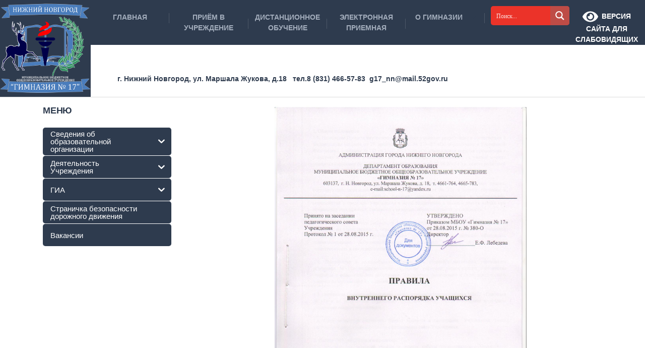

--- FILE ---
content_type: text/html; charset=UTF-8
request_url: https://xn---17-5cdozfc7ak5r.xn--p1ai/rasporydok/
body_size: 28953
content:

<!DOCTYPE html>
<html lang="ru-RU" class="no-js">
	<head>
		<meta charset="UTF-8" />
		<meta name="viewport" content="width=device-width, initial-scale=1.0" />
			<!-- Для НГ	
		<script src="/newyear_garland/script.js" defer></script>
		<link rel="stylesheet" type="text/css" media="all" href="/newyear_garland/style.css"> 
	-->
		<style>:root,::before,::after{--mec-color-skin: #40d9f1;--mec-color-skin-rgba-1: rgba(64, 217, 241, .25);--mec-color-skin-rgba-2: rgba(64, 217, 241, .5);--mec-color-skin-rgba-3: rgba(64, 217, 241, .75);--mec-color-skin-rgba-4: rgba(64, 217, 241, .11);--mec-container-normal-width: 1196px;--mec-container-large-width: 1690px;--mec-fes-main-color: #40d9f1;--mec-fes-main-color-rgba-1: rgba(64, 217, 241, 0.12);--mec-fes-main-color-rgba-2: rgba(64, 217, 241, 0.23);--mec-fes-main-color-rgba-3: rgba(64, 217, 241, 0.03);--mec-fes-main-color-rgba-4: rgba(64, 217, 241, 0.3);--mec-fes-main-color-rgba-5: rgb(64 217 241 / 7%);--mec-fes-main-color-rgba-6: rgba(64, 217, 241, 0.2);--mec-fluent-main-color: #ade7ff;--mec-fluent-main-color-rgba-1: rgba(173, 231, 255, 0.3);--mec-fluent-main-color-rgba-2: rgba(173, 231, 255, 0.8);--mec-fluent-main-color-rgba-3: rgba(173, 231, 255, 0.1);--mec-fluent-main-color-rgba-4: rgba(173, 231, 255, 0.2);--mec-fluent-main-color-rgba-5: rgba(173, 231, 255, 0.7);--mec-fluent-main-color-rgba-6: rgba(173, 231, 255, 0.7);--mec-fluent-bold-color: #00acf8;--mec-fluent-bg-hover-color: #ebf9ff;--mec-fluent-bg-color: #f5f7f8;--mec-fluent-second-bg-color: #d6eef9;}</style><title>Правила внутреннего распорядка учащихся &#8211; МБОУ &quot;Гимназия № 17&quot;</title>
<meta name='robots' content='max-image-preview:large' />

<style id='wp-img-auto-sizes-contain-inline-css' type='text/css'>
img:is([sizes=auto i],[sizes^="auto," i]){contain-intrinsic-size:3000px 1500px}
/*# sourceURL=wp-img-auto-sizes-contain-inline-css */
</style>
<link rel='stylesheet' id='mec-select2-style-css' href='https://xn---17-5cdozfc7ak5r.xn--p1ai/wp-content/plugins/modern-events-calendar/assets/packages/select2/select2.min.css?ver=7.6.0' type='text/css' media='all' />
<link rel='stylesheet' id='mec-font-icons-css' href='https://xn---17-5cdozfc7ak5r.xn--p1ai/wp-content/plugins/modern-events-calendar/assets/css/iconfonts.css?ver=6.9' type='text/css' media='all' />
<link rel='stylesheet' id='mec-frontend-style-css' href='https://xn---17-5cdozfc7ak5r.xn--p1ai/wp-content/plugins/modern-events-calendar/assets/css/frontend.min.css?ver=7.6.0' type='text/css' media='all' />
<link rel='stylesheet' id='mec-tooltip-style-css' href='https://xn---17-5cdozfc7ak5r.xn--p1ai/wp-content/plugins/modern-events-calendar/assets/packages/tooltip/tooltip.css?ver=6.9' type='text/css' media='all' />
<link rel='stylesheet' id='mec-tooltip-shadow-style-css' href='https://xn---17-5cdozfc7ak5r.xn--p1ai/wp-content/plugins/modern-events-calendar/assets/packages/tooltip/tooltipster-sideTip-shadow.min.css?ver=6.9' type='text/css' media='all' />
<link rel='stylesheet' id='featherlight-css' href='https://xn---17-5cdozfc7ak5r.xn--p1ai/wp-content/plugins/modern-events-calendar/assets/packages/featherlight/featherlight.css?ver=6.9' type='text/css' media='all' />

<link rel='stylesheet' id='mec-lity-style-css' href='https://xn---17-5cdozfc7ak5r.xn--p1ai/wp-content/plugins/modern-events-calendar/assets/packages/lity/lity.min.css?ver=6.9' type='text/css' media='all' />
<link rel='stylesheet' id='mec-general-calendar-style-css' href='https://xn---17-5cdozfc7ak5r.xn--p1ai/wp-content/plugins/modern-events-calendar/assets/css/mec-general-calendar.css?ver=6.9' type='text/css' media='all' />
<link rel='stylesheet' id='elusive-css' href='https://xn---17-5cdozfc7ak5r.xn--p1ai/wp-content/plugins/slick-menu/includes/modules/slick-menu-icons/includes/library/slick-menu-icon-picker/css/types/elusive.min.css?ver=2.0' type='text/css' media='all' />
<link rel='stylesheet' id='font-awesome-css' href='https://xn---17-5cdozfc7ak5r.xn--p1ai/wp-content/plugins/slick-menu/includes/modules/slick-menu-icons/includes/library/slick-menu-icon-picker/css/types/font-awesome.min.css?ver=4.6.3' type='text/css' media='all' />
<link rel='stylesheet' id='foundation-icons-css' href='https://xn---17-5cdozfc7ak5r.xn--p1ai/wp-content/plugins/slick-menu/includes/modules/slick-menu-icons/includes/library/slick-menu-icon-picker/css/types/foundation-icons.min.css?ver=3.0' type='text/css' media='all' />
<link rel='stylesheet' id='genericons-css' href='https://xn---17-5cdozfc7ak5r.xn--p1ai/wp-content/plugins/slick-menu/includes/modules/slick-menu-icons/includes/library/slick-menu-icon-picker/css/types/genericons.min.css?ver=3.4' type='text/css' media='all' />
<link rel='stylesheet' id='slick-menu-icons-extra-css' href='https://xn---17-5cdozfc7ak5r.xn--p1ai/wp-content/plugins/slick-menu/includes/modules/slick-menu-icons/css/extra.min.css?ver=0.10.1' type='text/css' media='all' />
<link rel='stylesheet' id='wp-block-library-css' href='https://xn---17-5cdozfc7ak5r.xn--p1ai/wp-includes/css/dist/block-library/style.min.css?ver=6.9' type='text/css' media='all' />
<style id='global-styles-inline-css' type='text/css'>
:root{--wp--preset--aspect-ratio--square: 1;--wp--preset--aspect-ratio--4-3: 4/3;--wp--preset--aspect-ratio--3-4: 3/4;--wp--preset--aspect-ratio--3-2: 3/2;--wp--preset--aspect-ratio--2-3: 2/3;--wp--preset--aspect-ratio--16-9: 16/9;--wp--preset--aspect-ratio--9-16: 9/16;--wp--preset--color--black: #000000;--wp--preset--color--cyan-bluish-gray: #abb8c3;--wp--preset--color--white: #ffffff;--wp--preset--color--pale-pink: #f78da7;--wp--preset--color--vivid-red: #cf2e2e;--wp--preset--color--luminous-vivid-orange: #ff6900;--wp--preset--color--luminous-vivid-amber: #fcb900;--wp--preset--color--light-green-cyan: #7bdcb5;--wp--preset--color--vivid-green-cyan: #00d084;--wp--preset--color--pale-cyan-blue: #8ed1fc;--wp--preset--color--vivid-cyan-blue: #0693e3;--wp--preset--color--vivid-purple: #9b51e0;--wp--preset--gradient--vivid-cyan-blue-to-vivid-purple: linear-gradient(135deg,rgb(6,147,227) 0%,rgb(155,81,224) 100%);--wp--preset--gradient--light-green-cyan-to-vivid-green-cyan: linear-gradient(135deg,rgb(122,220,180) 0%,rgb(0,208,130) 100%);--wp--preset--gradient--luminous-vivid-amber-to-luminous-vivid-orange: linear-gradient(135deg,rgb(252,185,0) 0%,rgb(255,105,0) 100%);--wp--preset--gradient--luminous-vivid-orange-to-vivid-red: linear-gradient(135deg,rgb(255,105,0) 0%,rgb(207,46,46) 100%);--wp--preset--gradient--very-light-gray-to-cyan-bluish-gray: linear-gradient(135deg,rgb(238,238,238) 0%,rgb(169,184,195) 100%);--wp--preset--gradient--cool-to-warm-spectrum: linear-gradient(135deg,rgb(74,234,220) 0%,rgb(151,120,209) 20%,rgb(207,42,186) 40%,rgb(238,44,130) 60%,rgb(251,105,98) 80%,rgb(254,248,76) 100%);--wp--preset--gradient--blush-light-purple: linear-gradient(135deg,rgb(255,206,236) 0%,rgb(152,150,240) 100%);--wp--preset--gradient--blush-bordeaux: linear-gradient(135deg,rgb(254,205,165) 0%,rgb(254,45,45) 50%,rgb(107,0,62) 100%);--wp--preset--gradient--luminous-dusk: linear-gradient(135deg,rgb(255,203,112) 0%,rgb(199,81,192) 50%,rgb(65,88,208) 100%);--wp--preset--gradient--pale-ocean: linear-gradient(135deg,rgb(255,245,203) 0%,rgb(182,227,212) 50%,rgb(51,167,181) 100%);--wp--preset--gradient--electric-grass: linear-gradient(135deg,rgb(202,248,128) 0%,rgb(113,206,126) 100%);--wp--preset--gradient--midnight: linear-gradient(135deg,rgb(2,3,129) 0%,rgb(40,116,252) 100%);--wp--preset--font-size--small: 13px;--wp--preset--font-size--medium: 20px;--wp--preset--font-size--large: 36px;--wp--preset--font-size--x-large: 42px;--wp--preset--spacing--20: 0.44rem;--wp--preset--spacing--30: 0.67rem;--wp--preset--spacing--40: 1rem;--wp--preset--spacing--50: 1.5rem;--wp--preset--spacing--60: 2.25rem;--wp--preset--spacing--70: 3.38rem;--wp--preset--spacing--80: 5.06rem;--wp--preset--shadow--natural: 6px 6px 9px rgba(0, 0, 0, 0.2);--wp--preset--shadow--deep: 12px 12px 50px rgba(0, 0, 0, 0.4);--wp--preset--shadow--sharp: 6px 6px 0px rgba(0, 0, 0, 0.2);--wp--preset--shadow--outlined: 6px 6px 0px -3px rgb(255, 255, 255), 6px 6px rgb(0, 0, 0);--wp--preset--shadow--crisp: 6px 6px 0px rgb(0, 0, 0);}:where(.is-layout-flex){gap: 0.5em;}:where(.is-layout-grid){gap: 0.5em;}body .is-layout-flex{display: flex;}.is-layout-flex{flex-wrap: wrap;align-items: center;}.is-layout-flex > :is(*, div){margin: 0;}body .is-layout-grid{display: grid;}.is-layout-grid > :is(*, div){margin: 0;}:where(.wp-block-columns.is-layout-flex){gap: 2em;}:where(.wp-block-columns.is-layout-grid){gap: 2em;}:where(.wp-block-post-template.is-layout-flex){gap: 1.25em;}:where(.wp-block-post-template.is-layout-grid){gap: 1.25em;}.has-black-color{color: var(--wp--preset--color--black) !important;}.has-cyan-bluish-gray-color{color: var(--wp--preset--color--cyan-bluish-gray) !important;}.has-white-color{color: var(--wp--preset--color--white) !important;}.has-pale-pink-color{color: var(--wp--preset--color--pale-pink) !important;}.has-vivid-red-color{color: var(--wp--preset--color--vivid-red) !important;}.has-luminous-vivid-orange-color{color: var(--wp--preset--color--luminous-vivid-orange) !important;}.has-luminous-vivid-amber-color{color: var(--wp--preset--color--luminous-vivid-amber) !important;}.has-light-green-cyan-color{color: var(--wp--preset--color--light-green-cyan) !important;}.has-vivid-green-cyan-color{color: var(--wp--preset--color--vivid-green-cyan) !important;}.has-pale-cyan-blue-color{color: var(--wp--preset--color--pale-cyan-blue) !important;}.has-vivid-cyan-blue-color{color: var(--wp--preset--color--vivid-cyan-blue) !important;}.has-vivid-purple-color{color: var(--wp--preset--color--vivid-purple) !important;}.has-black-background-color{background-color: var(--wp--preset--color--black) !important;}.has-cyan-bluish-gray-background-color{background-color: var(--wp--preset--color--cyan-bluish-gray) !important;}.has-white-background-color{background-color: var(--wp--preset--color--white) !important;}.has-pale-pink-background-color{background-color: var(--wp--preset--color--pale-pink) !important;}.has-vivid-red-background-color{background-color: var(--wp--preset--color--vivid-red) !important;}.has-luminous-vivid-orange-background-color{background-color: var(--wp--preset--color--luminous-vivid-orange) !important;}.has-luminous-vivid-amber-background-color{background-color: var(--wp--preset--color--luminous-vivid-amber) !important;}.has-light-green-cyan-background-color{background-color: var(--wp--preset--color--light-green-cyan) !important;}.has-vivid-green-cyan-background-color{background-color: var(--wp--preset--color--vivid-green-cyan) !important;}.has-pale-cyan-blue-background-color{background-color: var(--wp--preset--color--pale-cyan-blue) !important;}.has-vivid-cyan-blue-background-color{background-color: var(--wp--preset--color--vivid-cyan-blue) !important;}.has-vivid-purple-background-color{background-color: var(--wp--preset--color--vivid-purple) !important;}.has-black-border-color{border-color: var(--wp--preset--color--black) !important;}.has-cyan-bluish-gray-border-color{border-color: var(--wp--preset--color--cyan-bluish-gray) !important;}.has-white-border-color{border-color: var(--wp--preset--color--white) !important;}.has-pale-pink-border-color{border-color: var(--wp--preset--color--pale-pink) !important;}.has-vivid-red-border-color{border-color: var(--wp--preset--color--vivid-red) !important;}.has-luminous-vivid-orange-border-color{border-color: var(--wp--preset--color--luminous-vivid-orange) !important;}.has-luminous-vivid-amber-border-color{border-color: var(--wp--preset--color--luminous-vivid-amber) !important;}.has-light-green-cyan-border-color{border-color: var(--wp--preset--color--light-green-cyan) !important;}.has-vivid-green-cyan-border-color{border-color: var(--wp--preset--color--vivid-green-cyan) !important;}.has-pale-cyan-blue-border-color{border-color: var(--wp--preset--color--pale-cyan-blue) !important;}.has-vivid-cyan-blue-border-color{border-color: var(--wp--preset--color--vivid-cyan-blue) !important;}.has-vivid-purple-border-color{border-color: var(--wp--preset--color--vivid-purple) !important;}.has-vivid-cyan-blue-to-vivid-purple-gradient-background{background: var(--wp--preset--gradient--vivid-cyan-blue-to-vivid-purple) !important;}.has-light-green-cyan-to-vivid-green-cyan-gradient-background{background: var(--wp--preset--gradient--light-green-cyan-to-vivid-green-cyan) !important;}.has-luminous-vivid-amber-to-luminous-vivid-orange-gradient-background{background: var(--wp--preset--gradient--luminous-vivid-amber-to-luminous-vivid-orange) !important;}.has-luminous-vivid-orange-to-vivid-red-gradient-background{background: var(--wp--preset--gradient--luminous-vivid-orange-to-vivid-red) !important;}.has-very-light-gray-to-cyan-bluish-gray-gradient-background{background: var(--wp--preset--gradient--very-light-gray-to-cyan-bluish-gray) !important;}.has-cool-to-warm-spectrum-gradient-background{background: var(--wp--preset--gradient--cool-to-warm-spectrum) !important;}.has-blush-light-purple-gradient-background{background: var(--wp--preset--gradient--blush-light-purple) !important;}.has-blush-bordeaux-gradient-background{background: var(--wp--preset--gradient--blush-bordeaux) !important;}.has-luminous-dusk-gradient-background{background: var(--wp--preset--gradient--luminous-dusk) !important;}.has-pale-ocean-gradient-background{background: var(--wp--preset--gradient--pale-ocean) !important;}.has-electric-grass-gradient-background{background: var(--wp--preset--gradient--electric-grass) !important;}.has-midnight-gradient-background{background: var(--wp--preset--gradient--midnight) !important;}.has-small-font-size{font-size: var(--wp--preset--font-size--small) !important;}.has-medium-font-size{font-size: var(--wp--preset--font-size--medium) !important;}.has-large-font-size{font-size: var(--wp--preset--font-size--large) !important;}.has-x-large-font-size{font-size: var(--wp--preset--font-size--x-large) !important;}
/*# sourceURL=global-styles-inline-css */
</style>

<style id='classic-theme-styles-inline-css' type='text/css'>
/*! This file is auto-generated */
.wp-block-button__link{color:#fff;background-color:#32373c;border-radius:9999px;box-shadow:none;text-decoration:none;padding:calc(.667em + 2px) calc(1.333em + 2px);font-size:1.125em}.wp-block-file__button{background:#32373c;color:#fff;text-decoration:none}
/*# sourceURL=/wp-includes/css/classic-themes.min.css */
</style>
<link rel='stylesheet' id='wpfd-search_filter-css' href='https://xn---17-5cdozfc7ak5r.xn--p1ai/wp-content/plugins/wp-file-download/app/site/assets/css/search_filter.css?ver=6.9' type='text/css' media='all' />
<link rel='stylesheet' id='iksm-public-style-css' href='https://xn---17-5cdozfc7ak5r.xn--p1ai/wp-content/plugins/iks-menu-pro/assets/css/public.css?ver=1.8.3' type='text/css' media='all' />
<link rel='stylesheet' id='slick-menu-animate-css' href='https://xn---17-5cdozfc7ak5r.xn--p1ai/wp-content/plugins/slick-menu/assets/vendors/animate/animate.css?ver=1.2.8' type='text/css' media='all' />
<link rel='stylesheet' id='slick-menu-slickmenu-css' href='https://xn---17-5cdozfc7ak5r.xn--p1ai/wp-content/plugins/slick-menu/assets/css/slickmenu.min.css?ver=1.2.8' type='text/css' media='all' />
<link rel='stylesheet' id='adrenaline-main-css' href='https://xn---17-5cdozfc7ak5r.xn--p1ai/wp-content/themes/adrenaline-pt/style.css?ver=6.9' type='text/css' media='all' />
<style id='adrenaline-main-inline-css' type='text/css'>
/* WP Customizer start */
@media (max-width: 991px) { .main-navigation { background-color: #2e3b4e; } }
@media (max-width: 991px) { .main-navigation a { color: #a3adbc; } }
@media (max-width: 991px) { .main-navigation .menu-item:focus > a, .main-navigation .menu-item:hover > a { color: #ffffff; } }
@media (max-width: 991px) { .main-navigation .sub-menu .menu-item > a { color: #f0f0f0; } }
@media (max-width: 991px) { .main-navigation .sub-menu .menu-item:hover > a, .main-navigation .sub-menu .menu-item:focus > a { color: #ffffff; } }
@media (min-width: 992px) { .header__navigation, .header__navigation-container { background-color: #2e3b4e; } }
@media (min-width: 992px) { .main-navigation a { color: #a3adbc; } }
@media (min-width: 992px) { .main-navigation > .menu-item:focus > a, .main-navigation > .menu-item:hover > a, .main-navigation > .current-menu-item > a, .main-navigation > .current-menu-ancestor > a { color: #ffffff; } }
@media (min-width: 992px) { .main-navigation .sub-menu a { background-color: #2e3b4e; } }
@media (min-width: 992px) { .main-navigation .sub-menu .menu-item a { color: #a3adbc; } }
@media (min-width: 992px) { .main-navigation .sub-menu .menu-item > a:hover { color: #ffffff; } }
.page-header__container { background-color: #2e3b4e; }
.page-header__title { color: #2e3b4e; }
.page-header__subtitle { color: #666666; }
.breadcrumbs a, .breadcrumbs a::after { color: #666666; }
.breadcrumbs a:focus, .breadcrumbs a:hover { color: #2e3b4e; }
.breadcrumbs .current-item, .breadcrumbs span > span { color: #666666; }
.content-area, .content-area .icon-box, .adrenaline-table, .number-counter__title { color: #666666; }
h1, h2, h3, h4, h5, h6, hentry__title, .hentry__title a, .time-table .widget-title, .latest-news--block .latest-news__title a, .latest-news--more-news, .portfolio-grid__item-title, .portfolio-grid__price, .special-offer__title, .special-offer__price, .pricing-list__title, .pricing-list__price, .weather-current__temperature, .accordion__panel .panel-title a.collapsed, .accordion .more-link, .masonry .article__title-link, .widget_archive a, .widget_pages a, .widget_categories a, .widget_meta a, .widget_recent_comments a, .widget_recent_entries a, .widget_rss a, .testimonial__author, .number-counter__number, .page-box__title a, .sidebar__headings, .header-info__link { color: #2e3b4e; }
a, .accordion__panel .panel-title a:hover, .main-navigation > .menu-item-has-children > a::after, .person-profile__skill-rating, .time-table .week-day.today, .portfolio-grid__nav-item.is-active > .portfolio-grid__nav-link, .weather-current__title, .accordion .more-link:focus, .accordion .more-link:hover, .footer-bottom__center a .fa, .pagination .current, .portfolio-grid__nav-link:focus, .portfolio-grid__nav-link:hover, .portfolio-grid__nav-item.is-active > .portfolio-grid__nav-link:focus, .portfolio-grid__nav-item.is-active > .portfolio-grid__nav-link:hover, .btn-outline-primary, a.icon-box:focus .fa, a.icon-box:hover .fa, .pagination .page-numbers:focus, .pagination .page-numbers:hover, .content-area .widget_nav_menu .menu .current-menu-item > a, .widget_archive .current-cat a, .widget_archive .current_page_item a, .widget_pages .current-cat a, .widget_pages .current_page_item a, .widget_categories .current-cat a, .widget_categories .current_page_item a, .widget_meta .current-cat a, .widget_meta .current_page_item a, .widget_recent_comments .current-cat a, .widget_recent_comments .current_page_item a, .widget_recent_entries .current-cat a, .widget_recent_entries .current_page_item a, .widget_rss .current-cat a, .widget_rss .current_page_item a, .widget_archive a::before, .widget_pages a::before, .widget_categories a::before, .widget_meta a::before, .widget_archive a:hover, .widget_pages a:hover, .widget_categories a:hover, .widget_meta a:hover, .widget_recent_comments a:hover, .widget_recent_entries a:hover, .widget_rss a:hover, .content-area .widget_nav_menu .menu a:focus, .content-area .widget_nav_menu .menu a:hover, .content-area .widget_nav_menu .menu a::before, .header .social-icons__link:focus, .header .social-icons__link:hover, .header-info__link .fa, .header-info__link:focus, .header-info__link:hover, .accordion__panel .panel-title a, .wpml-ls .wpml-ls-item-toggle::after, .multi-page a .btn, .header-info__social-link:focus, .header-info__social-link:hover { color: #2e3b4e; }
a:focus, a:hover, .btn-outline-primary:focus, .btn-outline-primary:hover, .weather-current__title:focus, .weather-current__title:hover { color: #252f3e; }
.header__logo, .main-navigation > .menu-item::before, .person-profile__label, .portfolio-grid__nav-link:focus::before, .portfolio-grid__nav-link:hover::before, .portfolio-grid__label, .portfolio-grid__nav-item.is-active > .portfolio-grid__nav-link::before, .special-offer__label, .pricing-list__badge, .adrenaline-table thead th, .brochure-box, .btn-outline-primary:hover, .btn-outline-primary:focus, .btn-outline-primary.focus, .btn-outline-primary:active, .btn-outline-primary.active, .btn-primary, .widget_calendar caption, .testimonial::before, .testimonial::after, .number-counter__bar--progress, .footer-top__logo, .page-header-portfolio__label, .timetable a.timetable__item:focus .timetable__content, .timetable a.timetable__item:focus .timetable__date, .timetable a.timetable__item:hover .timetable__date, .timetable a.timetable__item:hover .timetable__content { background-color: #2e3b4e; }
.btn-primary:focus, .btn-primary:hover, .brochure-box:focus, .brochure-box:hover { background-color: #252f3e; }
.btn-primary:active:hover, .btn-primary:active:focus, .btn-primary:active.focus, .btn-primary.active.focus, .btn-primary.active:focus, .btn-primary.active:hover { background-color: #1b232e; }
.portfolio-grid__nav-item.is-active:first-of-type .portfolio-grid__nav-link, .portfolio-grid__nav-link:focus, .portfolio-grid__nav-link:hover, .btn-outline-primary, .btn-outline-primary:hover, .btn-outline-primary:focus, .btn-outline-primary.focus, .btn-outline-primary:active, .btn-outline-primary.active, .btn-primary, .pagination .current:first-child, .pagination .current, .portfolio-grid__nav-item.is-active > .portfolio-grid__nav-link, .portfolio-grid__nav-item:first-of-type .portfolio-grid__nav-link:focus, .portfolio-grid__nav-item:first-of-type .portfolio-grid__nav-link:hover, .widget_search .search-field:focus, .content-area .widget_nav_menu .menu .current-menu-item > a, .content-area .widget_nav_menu .menu li.current-menu-item:first-of-type > a { border-color: #2e3b4e; }
.btn-primary:focus, .btn-primary:hover { border-color: #252f3e; }
.btn-primary:active:hover, .btn-primary:active:focus, .btn-primary:active.focus, .btn-primary.active.focus, .btn-primary.active:focus, .btn-primary.active:hover { border-color: #1b232e; }
.btn-secondary { background-color: #2e3b4e; }
.btn-secondary:focus, .btn-secondary:hover { background-color: #37475e; }
.btn-secondary { border-color: #2e3b4e; }
.btn-secondary:focus, .btn-secondary:hover { border-color: #37475e; }
.btn-outline-secondary { color: #2e3b4e; }
.btn-outline-secondary:focus, .btn-outline-secondary:hover { color: #37475e; }
.btn-light { background-color: #ffffff; }
.btn-light:focus, .btn-light:hover { background-color: #f2f2f2; }
body .boxed-container { background-color: #ffffff; }
.footer-top { background-color: #2e3b4e; }
.footer-top__heading, .footer-top__widgets .time-table .widget-title { color: #ffffff; }
.footer-top { color: #a3adbc; }
.footer-top a, .footer-top .widget_nav_menu .menu a { color: #a3adbc; }
.footer-bottom { background-color: #ffffff; }
.footer-bottom { color: #666666; }
.footer-bottom a { color: #666666; }
/* WP Customizer end */

			@media (min-width: 992px) {
				.header__logo--default {
					width: 180px;
				}
				.header__widgets {
					width: calc(100% - 180px);
					margin-left: 180px;
				}
				.header__navigation {
					width: calc(100% - 180px);
				}
			}



/*# sourceURL=adrenaline-main-inline-css */
</style>

<link rel='stylesheet' id='wpdreams-ajaxsearchpro-instances-css' href='https://xn---17-5cdozfc7ak5r.xn--p1ai/wp-content/uploads/asp_upload/style.instances-ho-is-po-no-da-au-se-is.css?ver=HvVGyS' type='text/css' media='all' />
<link rel='stylesheet' id='bvi-styles-css' href='https://xn---17-5cdozfc7ak5r.xn--p1ai/wp-content/plugins/button-visually-impaired/assets/css/bvi.min.css?ver=2.3.0' type='text/css' media='all' />
<style id='bvi-styles-inline-css' type='text/css'>

			.bvi-widget,
			.bvi-shortcode a,
			.bvi-widget a, 
			.bvi-shortcode {
				color: #ffffff;
			
			}
			.bvi-widget .bvi-svg-eye,
			.bvi-shortcode .bvi-svg-eye {
			    display: inline-block;
                overflow: visible;
                width: 1.125em;
                height: 1em;
                font-size: 2em;
                vertical-align: middle;
			}
			.bvi-widget,
			.bvi-shortcode {
			    -webkit-transition: background-color .2s ease-out;
			    transition: background-color .2s ease-out;
			    cursor: pointer;
			    border-radius: 2px;
			    display: inline-block;
			    margin: -6px 0px 0px 10px;
    				padding: 1px 14px;
			    vertical-align: middle;
			    text-decoration: none;
			}
/*# sourceURL=bvi-styles-inline-css */
</style>
<link rel='stylesheet' id='slick-menu-dynamic-css' href='https://xn---17-5cdozfc7ak5r.xn--p1ai/?sm_ajax=dynamic_styles&#038;t=1765877997&#038;ver=1.2.8' type='text/css' media='all' />
<script type="text/javascript" id="jquery-core-js-extra">
/* <![CDATA[ */
var pp = {"ajax_url":"https://xn---17-5cdozfc7ak5r.xn--p1ai/wp-admin/admin-ajax.php"};
//# sourceURL=jquery-core-js-extra
/* ]]> */
</script>
<script type="text/javascript" src="https://xn---17-5cdozfc7ak5r.xn--p1ai/wp-includes/js/jquery/jquery.min.js?ver=3.7.1" id="jquery-core-js"></script>
<script type="text/javascript" src="https://xn---17-5cdozfc7ak5r.xn--p1ai/wp-content/plugins/modern-events-calendar/assets/js/mec-general-calendar.js?ver=7.6.0" id="mec-general-calendar-script-js" defer></script>
<script type="text/javascript" src="https://xn---17-5cdozfc7ak5r.xn--p1ai/wp-content/plugins/modern-events-calendar/assets/packages/tooltip/tooltip.js?ver=7.6.0" id="mec-tooltip-script-js" defer></script>
<script type="text/javascript" id="mec-frontend-script-js-extra">
/* <![CDATA[ */
var mecdata = {"day":"\u0434\u0435\u043d\u044c","days":"\u0434\u043d\u0438","hour":"\u0447\u0430\u0441","hours":"\u0447\u0430\u0441\u044b","minute":"\u043c\u0438\u043d\u0443\u0442\u0430","minutes":"\u043c\u0438\u043d\u0443\u0442\u044b","second":"\u0441\u0435\u043a\u0443\u043d\u0434\u0430","seconds":"\u0441\u0435\u043a\u0443\u043d\u0434\u044b","next":"\u0414\u0430\u043b\u0435\u0435","prev":"Prev","elementor_edit_mode":"no","recapcha_key":"","ajax_url":"https://xn---17-5cdozfc7ak5r.xn--p1ai/wp-admin/admin-ajax.php","fes_nonce":"f87540d041","fes_thankyou_page_time":"2000","fes_upload_nonce":"2f6f9a2995","current_year":"2026","current_month":"01","datepicker_format":"yy-mm-dd&Y-m-d"};
//# sourceURL=mec-frontend-script-js-extra
/* ]]> */
</script>
<script type="text/javascript" src="https://xn---17-5cdozfc7ak5r.xn--p1ai/wp-content/plugins/modern-events-calendar/assets/js/frontend.js?ver=7.6.0" id="mec-frontend-script-js" defer></script>
<script type="text/javascript" src="https://xn---17-5cdozfc7ak5r.xn--p1ai/wp-content/plugins/modern-events-calendar/assets/js/events.js?ver=7.6.0" id="mec-events-script-js" defer></script>
<script type="text/javascript" src="https://xn---17-5cdozfc7ak5r.xn--p1ai/wp-content/plugins/wp-file-download/app/includes/elementor/assets/js/jquery.elementor.widgets.js?ver=4.9.8" id="jquery-elementor-widgets-js" defer></script>
<script type="text/javascript" src="https://xn---17-5cdozfc7ak5r.xn--p1ai/wp-content/plugins/iks-menu-pro/assets/js/public.js?ver=1.8.3" id="iksm-public-script-js" defer></script>
<script type="text/javascript" src="https://xn---17-5cdozfc7ak5r.xn--p1ai/wp-content/plugins/iks-menu-pro/assets/js/menu.js?ver=1.8.3" id="iksm-menu-script-js" defer></script>
<script type="text/javascript" src="https://xn---17-5cdozfc7ak5r.xn--p1ai/wp-content/themes/adrenaline-pt/assets/js/modernizr.custom.20160801.js" id="modernizr-js" defer></script>
<link rel="canonical" href="https://xn---17-5cdozfc7ak5r.xn--p1ai/rasporydok/" />
<style type="text/css" id="iksm-dynamic-style"></style>                
                                
                <style type="text/css" id="iksm-dynamic-style"></style>
<!-- новогодняя мотня 2.1 -->
<div class="b-page_newyear">
    <div class="b-page__content">
        <i class="b-head-decor">
      <i class="b-head-decor__inner b-head-decor__inner_n1">
        <div class="b-ball b-ball_n1 b-ball_bounce" data-note="0"><div class="b-ball__right"></div><div class="b-ball__i"></div></div>
        <div class="b-ball b-ball_n2 b-ball_bounce" data-note="1"><div class="b-ball__right"></div><div class="b-ball__i"></div></div>
        <div class="b-ball b-ball_n3 b-ball_bounce" data-note="2"><div class="b-ball__right"></div><div class="b-ball__i"></div></div>
        <div class="b-ball b-ball_n4 b-ball_bounce" data-note="3"><div class="b-ball__right"></div><div class="b-ball__i"></div></div>
        <div class="b-ball b-ball_n5 b-ball_bounce" data-note="4"><div class="b-ball__right"></div><div class="b-ball__i"></div></div>
        <div class="b-ball b-ball_n6 b-ball_bounce" data-note="5"><div class="b-ball__right"></div><div class="b-ball__i"></div></div>
        <div class="b-ball b-ball_n7 b-ball_bounce" data-note="6"><div class="b-ball__right"></div><div class="b-ball__i"></div></div>
        <div class="b-ball b-ball_n8 b-ball_bounce" data-note="7"><div class="b-ball__right"></div><div class="b-ball__i"></div></div>
        <div class="b-ball b-ball_n9 b-ball_bounce" data-note="8"><div class="b-ball__right"></div><div class="b-ball__i"></div></div>
        <div class="b-ball b-ball_i1"><div class="b-ball__right"></div><div class="b-ball__i"></div></div>
        <div class="b-ball b-ball_i2"><div class="b-ball__right"></div><div class="b-ball__i"></div></div>
        <div class="b-ball b-ball_i3"><div class="b-ball__right"></div><div class="b-ball__i"></div></div>
        <div class="b-ball b-ball_i4"><div class="b-ball__right"></div><div class="b-ball__i"></div></div>
        <div class="b-ball b-ball_i5"><div class="b-ball__right"></div><div class="b-ball__i"></div></div>
        <div class="b-ball b-ball_i6"><div class="b-ball__right"></div><div class="b-ball__i"></div></div>
        </i>
            <i class="b-head-decor__inner b-head-decor__inner_n2">
        <div class="b-ball b-ball_n1 b-ball_bounce" data-note="9"><div class="b-ball__right"></div><div class="b-ball__i"></div></div>
        <div class="b-ball b-ball_n2 b-ball_bounce" data-note="10"><div class="b-ball__right"></div><div class="b-ball__i"></div></div>
        <div class="b-ball b-ball_n3 b-ball_bounce" data-note="11"><div class="b-ball__right"></div><div class="b-ball__i"></div></div>
        <div class="b-ball b-ball_n4 b-ball_bounce" data-note="12"><div class="b-ball__right"></div><div class="b-ball__i"></div></div>
        <div class="b-ball b-ball_n5 b-ball_bounce" data-note="13"><div class="b-ball__right"></div><div class="b-ball__i"></div></div>
        <div class="b-ball b-ball_n6 b-ball_bounce" data-note="14"><div class="b-ball__right"></div><div class="b-ball__i"></div></div>
        <div class="b-ball b-ball_n7 b-ball_bounce" data-note="15"><div class="b-ball__right"></div><div class="b-ball__i"></div></div>
        <div class="b-ball b-ball_n8 b-ball_bounce" data-note="16"><div class="b-ball__right"></div><div class="b-ball__i"></div></div>
        <div class="b-ball b-ball_n9 b-ball_bounce" data-note="17"><div class="b-ball__right"></div><div class="b-ball__i"></div></div>
        <div class="b-ball b-ball_i1"><div class="b-ball__right"></div><div class="b-ball__i"></div></div>
        <div class="b-ball b-ball_i2"><div class="b-ball__right"></div><div class="b-ball__i"></div></div>
        <div class="b-ball b-ball_i3"><div class="b-ball__right"></div><div class="b-ball__i"></div></div>
        <div class="b-ball b-ball_i4"><div class="b-ball__right"></div><div class="b-ball__i"></div></div>
        <div class="b-ball b-ball_i5"><div class="b-ball__right"></div><div class="b-ball__i"></div></div>
        <div class="b-ball b-ball_i6"><div class="b-ball__right"></div><div class="b-ball__i"></div></div>
      </i>
            <i class="b-head-decor__inner b-head-decor__inner_n3">
        <div class="b-ball b-ball_n1 b-ball_bounce" data-note="18"><div class="b-ball__right"></div><div class="b-ball__i"></div></div>
        <div class="b-ball b-ball_n2 b-ball_bounce" data-note="19"><div class="b-ball__right"></div><div class="b-ball__i"></div></div>
        <div class="b-ball b-ball_n3 b-ball_bounce" data-note="20"><div class="b-ball__right"></div><div class="b-ball__i"></div></div>
        <div class="b-ball b-ball_n4 b-ball_bounce" data-note="21"><div class="b-ball__right"></div><div class="b-ball__i"></div></div>
        <div class="b-ball b-ball_n5 b-ball_bounce" data-note="22"><div class="b-ball__right"></div><div class="b-ball__i"></div></div>
        <div class="b-ball b-ball_n6 b-ball_bounce" data-note="23"><div class="b-ball__right"></div><div class="b-ball__i"></div></div>
        <div class="b-ball b-ball_n7 b-ball_bounce" data-note="24"><div class="b-ball__right"></div><div class="b-ball__i"></div></div>
        <div class="b-ball b-ball_n8 b-ball_bounce" data-note="25"><div class="b-ball__right"></div><div class="b-ball__i"></div></div>
        <div class="b-ball b-ball_n9 b-ball_bounce" data-note="26"><div class="b-ball__right"></div><div class="b-ball__i"></div></div>
        <div class="b-ball b-ball_i1"><div class="b-ball__right"></div><div class="b-ball__i"></div></div>
        <div class="b-ball b-ball_i2"><div class="b-ball__right"></div><div class="b-ball__i"></div></div>
        <div class="b-ball b-ball_i3"><div class="b-ball__right"></div><div class="b-ball__i"></div></div>
        <div class="b-ball b-ball_i4"><div class="b-ball__right"></div><div class="b-ball__i"></div></div>
        <div class="b-ball b-ball_i5"><div class="b-ball__right"></div><div class="b-ball__i"></div></div>
        <div class="b-ball b-ball_i6"><div class="b-ball__right"></div><div class="b-ball__i"></div></div>
      </i>
            <i class="b-head-decor__inner b-head-decor__inner_n4">
        <div class="b-ball b-ball_n1 b-ball_bounce" data-note="27"><div class="b-ball__right"></div><div class="b-ball__i"></div></div>
        <div class="b-ball b-ball_n2 b-ball_bounce" data-note="28"><div class="b-ball__right"></div><div class="b-ball__i"></div></div>
        <div class="b-ball b-ball_n3 b-ball_bounce" data-note="29"><div class="b-ball__right"></div><div class="b-ball__i"></div></div>
        <div class="b-ball b-ball_n4 b-ball_bounce" data-note="30"><div class="b-ball__right"></div><div class="b-ball__i"></div></div>
        <div class="b-ball b-ball_n5 b-ball_bounce" data-note="31"><div class="b-ball__right"></div><div class="b-ball__i"></div></div>
        <div class="b-ball b-ball_n6 b-ball_bounce" data-note="32"><div class="b-ball__right"></div><div class="b-ball__i"></div></div>
        <div class="b-ball b-ball_n7 b-ball_bounce" data-note="33"><div class="b-ball__right"></div><div class="b-ball__i"></div></div>
        <div class="b-ball b-ball_n8 b-ball_bounce" data-note="34"><div class="b-ball__right"></div><div class="b-ball__i"></div></div>
        <div class="b-ball b-ball_n9 b-ball_bounce" data-note="35"><div class="b-ball__right"></div><div class="b-ball__i"></div></div>
        <div class="b-ball b-ball_i1"><div class="b-ball__right"></div><div class="b-ball__i"></div></div>
        <div class="b-ball b-ball_i2"><div class="b-ball__right"></div><div class="b-ball__i"></div></div>
        <div class="b-ball b-ball_i3"><div class="b-ball__right"></div><div class="b-ball__i"></div></div>
        <div class="b-ball b-ball_i4"><div class="b-ball__right"></div><div class="b-ball__i"></div></div>
        <div class="b-ball b-ball_i5"><div class="b-ball__right"></div><div class="b-ball__i"></div></div>
        <div class="b-ball b-ball_i6"><div class="b-ball__right"></div><div class="b-ball__i"></div></div>
      </i>
            <i class="b-head-decor__inner b-head-decor__inner_n5">
        <div class="b-ball b-ball_n1 b-ball_bounce" data-note="0"><div class="b-ball__right"></div><div class="b-ball__i"></div></div>
        <div class="b-ball b-ball_n2 b-ball_bounce" data-note="1"><div class="b-ball__right"></div><div class="b-ball__i"></div></div>
        <div class="b-ball b-ball_n3 b-ball_bounce" data-note="2"><div class="b-ball__right"></div><div class="b-ball__i"></div></div>
        <div class="b-ball b-ball_n4 b-ball_bounce" data-note="3"><div class="b-ball__right"></div><div class="b-ball__i"></div></div>
        <div class="b-ball b-ball_n5 b-ball_bounce" data-note="4"><div class="b-ball__right"></div><div class="b-ball__i"></div></div>
        <div class="b-ball b-ball_n6 b-ball_bounce" data-note="5"><div class="b-ball__right"></div><div class="b-ball__i"></div></div>
        <div class="b-ball b-ball_n7 b-ball_bounce" data-note="6"><div class="b-ball__right"></div><div class="b-ball__i"></div></div>
        <div class="b-ball b-ball_n8 b-ball_bounce" data-note="7"><div class="b-ball__right"></div><div class="b-ball__i"></div></div>
        <div class="b-ball b-ball_n9 b-ball_bounce" data-note="8"><div class="b-ball__right"></div><div class="b-ball__i"></div></div>
        <div class="b-ball b-ball_i1"><div class="b-ball__right"></div><div class="b-ball__i"></div></div>
        <div class="b-ball b-ball_i2"><div class="b-ball__right"></div><div class="b-ball__i"></div></div>
        <div class="b-ball b-ball_i3"><div class="b-ball__right"></div><div class="b-ball__i"></div></div>
        <div class="b-ball b-ball_i4"><div class="b-ball__right"></div><div class="b-ball__i"></div></div>
        <div class="b-ball b-ball_i5"><div class="b-ball__right"></div><div class="b-ball__i"></div></div>
        <div class="b-ball b-ball_i6"><div class="b-ball__right"></div><div class="b-ball__i"></div></div>
      </i>
            <i class="b-head-decor__inner b-head-decor__inner_n6">
        <div class="b-ball b-ball_n1 b-ball_bounce" data-note="9"><div class="b-ball__right"></div><div class="b-ball__i"></div></div>
        <div class="b-ball b-ball_n2 b-ball_bounce" data-note="10"><div class="b-ball__right"></div><div class="b-ball__i"></div></div>
        <div class="b-ball b-ball_n3 b-ball_bounce" data-note="11"><div class="b-ball__right"></div><div class="b-ball__i"></div></div>
        <div class="b-ball b-ball_n4 b-ball_bounce" data-note="12"><div class="b-ball__right"></div><div class="b-ball__i"></div></div>
        <div class="b-ball b-ball_n5 b-ball_bounce" data-note="13"><div class="b-ball__right"></div><div class="b-ball__i"></div></div>
        <div class="b-ball b-ball_n6 b-ball_bounce" data-note="14"><div class="b-ball__right"></div><div class="b-ball__i"></div></div>
        <div class="b-ball b-ball_n7 b-ball_bounce" data-note="15"><div class="b-ball__right"></div><div class="b-ball__i"></div></div>
        <div class="b-ball b-ball_n8 b-ball_bounce" data-note="16"><div class="b-ball__right"></div><div class="b-ball__i"></div></div>
        <div class="b-ball b-ball_n9 b-ball_bounce" data-note="17"><div class="b-ball__right"></div><div class="b-ball__i"></div></div>
        <div class="b-ball b-ball_i1"><div class="b-ball__right"></div><div class="b-ball__i"></div></div>
        <div class="b-ball b-ball_i2"><div class="b-ball__right"></div><div class="b-ball__i"></div></div>
        <div class="b-ball b-ball_i3"><div class="b-ball__right"></div><div class="b-ball__i"></div></div>
        <div class="b-ball b-ball_i4"><div class="b-ball__right"></div><div class="b-ball__i"></div></div>
        <div class="b-ball b-ball_i5"><div class="b-ball__right"></div><div class="b-ball__i"></div></div>
        <div class="b-ball b-ball_i6"><div class="b-ball__right"></div><div class="b-ball__i"></div></div>
      </i>
            <i class="b-head-decor__inner b-head-decor__inner_n7">
        <div class="b-ball b-ball_n1 b-ball_bounce" data-note="18"><div class="b-ball__right"></div><div class="b-ball__i"></div></div>
        <div class="b-ball b-ball_n2 b-ball_bounce" data-note="19"><div class="b-ball__right"></div><div class="b-ball__i"></div></div>
        <div class="b-ball b-ball_n3 b-ball_bounce" data-note="20"><div class="b-ball__right"></div><div class="b-ball__i"></div></div>
        <div class="b-ball b-ball_n4 b-ball_bounce" data-note="21"><div class="b-ball__right"></div><div class="b-ball__i"></div></div>
        <div class="b-ball b-ball_n5 b-ball_bounce" data-note="22"><div class="b-ball__right"></div><div class="b-ball__i"></div></div>
        <div class="b-ball b-ball_n6 b-ball_bounce" data-note="23"><div class="b-ball__right"></div><div class="b-ball__i"></div></div>
        <div class="b-ball b-ball_n7 b-ball_bounce" data-note="24"><div class="b-ball__right"></div><div class="b-ball__i"></div></div>
        <div class="b-ball b-ball_n8 b-ball_bounce" data-note="25"><div class="b-ball__right"></div><div class="b-ball__i"></div></div>
        <div class="b-ball b-ball_n9 b-ball_bounce" data-note="26"><div class="b-ball__right"></div><div class="b-ball__i"></div></div>
        <div class="b-ball b-ball_i1"><div class="b-ball__right"></div><div class="b-ball__i"></div></div>
        <div class="b-ball b-ball_i2"><div class="b-ball__right"></div><div class="b-ball__i"></div></div>
        <div class="b-ball b-ball_i3"><div class="b-ball__right"></div><div class="b-ball__i"></div></div>
        <div class="b-ball b-ball_i4"><div class="b-ball__right"></div><div class="b-ball__i"></div></div>
        <div class="b-ball b-ball_i5"><div class="b-ball__right"></div><div class="b-ball__i"></div></div>
        <div class="b-ball b-ball_i6"><div class="b-ball__right"></div><div class="b-ball__i"></div></div>
      </i>
        </i>
    </div>
</div>
            <style type="text/css">
                <!--
                @font-face {
                    font-family: 'asppsicons2';
                    src: url('https://xn---17-5cdozfc7ak5r.xn--p1ai/wp-content/plugins/ajax-search-pro/css/fonts/icons/icons2.eot');
                    src: url('https://xn---17-5cdozfc7ak5r.xn--p1ai/wp-content/plugins/ajax-search-pro/css/fonts/icons/icons2.eot?#iefix') format('embedded-opentype'),
                    url('https://xn---17-5cdozfc7ak5r.xn--p1ai/wp-content/plugins/ajax-search-pro/css/fonts/icons/icons2.woff2') format('woff2'),
                    url('https://xn---17-5cdozfc7ak5r.xn--p1ai/wp-content/plugins/ajax-search-pro/css/fonts/icons/icons2.woff') format('woff'),
                    url('https://xn---17-5cdozfc7ak5r.xn--p1ai/wp-content/plugins/ajax-search-pro/css/fonts/icons/icons2.ttf') format('truetype'),
                    url('https://xn---17-5cdozfc7ak5r.xn--p1ai/wp-content/plugins/ajax-search-pro/css/fonts/icons/icons2.svg#icons') format('svg');
                    font-weight: normal;
                    font-style: normal;
                }
                                .asp_m{height: 0;}                -->
            </style>
                        <script type="text/javascript">
                if ( typeof _ASP !== "undefined" && _ASP !== null && typeof _ASP.initialize !== "undefined" )
                    _ASP.initialize();
            </script>
            <link rel="icon" href="https://xn---17-5cdozfc7ak5r.xn--p1ai/wp-content/uploads/2021/06/cropped-logo2-32x32.png" sizes="32x32" />
<link rel="icon" href="https://xn---17-5cdozfc7ak5r.xn--p1ai/wp-content/uploads/2021/06/cropped-logo2-192x192.png" sizes="192x192" />
<link rel="apple-touch-icon" href="https://xn---17-5cdozfc7ak5r.xn--p1ai/wp-content/uploads/2021/06/cropped-logo2-180x180.png" />
<meta name="msapplication-TileImage" content="https://xn---17-5cdozfc7ak5r.xn--p1ai/wp-content/uploads/2021/06/cropped-logo2-270x270.png" />
		<style type="text/css" id="wp-custom-css">
			/*
You can add your own CSS here.

Click the help icon above to learn more.
*/

.pt-sticky-menu__container {
  z-index: 999;
}
		</style>
		<noscript><style>.perfmatters-lazy[data-src]{display:none !important;}</style></noscript><style>.perfmatters-lazy-youtube{position:relative;width:100%;max-width:100%;height:0;padding-bottom:56.23%;overflow:hidden}.perfmatters-lazy-youtube img{position:absolute;top:0;right:0;bottom:0;left:0;display:block;width:100%;max-width:100%;height:auto;margin:auto;border:none;cursor:pointer;transition:.5s all;-webkit-transition:.5s all;-moz-transition:.5s all}.perfmatters-lazy-youtube img:hover{-webkit-filter:brightness(75%)}.perfmatters-lazy-youtube .play{position:absolute;top:50%;left:50%;right:auto;width:68px;height:48px;margin-left:-34px;margin-top:-24px;background:url(https://xn---17-5cdozfc7ak5r.xn--p1ai/wp-content/plugins/perfmatters/img/youtube.svg) no-repeat;background-position:center;background-size:cover;pointer-events:none;filter:grayscale(1)}.perfmatters-lazy-youtube:hover .play{filter:grayscale(0)}.perfmatters-lazy-youtube iframe{position:absolute;top:0;left:0;width:100%;height:100%;z-index:99}.perfmatters-lazy.pmloaded,.perfmatters-lazy.pmloaded>img,.perfmatters-lazy>img.pmloaded,.perfmatters-lazy[data-ll-status=entered]{animation:500ms pmFadeIn}@keyframes pmFadeIn{0%{opacity:0}100%{opacity:1}}</style> <!--	<script type="text/javascript" src="https://vk.com/js/api/openapi.js?168"></script>-->
	</head>

	<body class="wp-singular page-template-default page page-id-1003 wp-theme-adrenaline-pt mec-theme-adrenaline-pt adrenaline-pt elementor-default elementor-kit-3307">
	<div class="boxed-container">
	
<header class="site-header  header">
	<!-- Logo -->
	<a class="header__logo  header__logo--default" href="https://xn---17-5cdozfc7ak5r.xn--p1ai/">
					<img src="data:image/svg+xml,%3Csvg%20xmlns=&#039;http://www.w3.org/2000/svg&#039;%20width=&#039;500&#039;%20height=&#039;500&#039;%20viewBox=&#039;0%200%20500%20500&#039;%3E%3C/svg%3E" alt="МБОУ &quot;Гимназия № 17&quot;" class="img-fluid perfmatters-lazy" width="500" height="500" data-src="https://xn---17-5cdozfc7ak5r.xn--p1ai/wp-content/uploads/2021/06/logo2.png" data-srcset="https://xn---17-5cdozfc7ak5r.xn--p1ai/wp-content/uploads/2021/06/logo2.png, https://xn---17-5cdozfc7ak5r.xn--p1ai/wp-content/uploads/2021/06/logo2.png 2x" /><noscript><img src="https://xn---17-5cdozfc7ak5r.xn--p1ai/wp-content/uploads/2021/06/logo2.png" alt="МБОУ &quot;Гимназия № 17&quot;" srcset="https://xn---17-5cdozfc7ak5r.xn--p1ai/wp-content/uploads/2021/06/logo2.png, https://xn---17-5cdozfc7ak5r.xn--p1ai/wp-content/uploads/2021/06/logo2.png 2x" class="img-fluid"  width="500" height="500"  /></noscript>
			</a>
	<!-- Toggle button for Main Navigation on mobile -->
	<button class="btn  btn-secondary  header__navbar-toggler  hidden-lg-up  js-sticky-mobile-option" type="button" data-toggle="collapse" data-target="#adrenaline-main-navigation"><i class="fa  fa-bars  hamburger"></i> <span>МЕНЮ</span></button>
	<!-- Main Navigation -->
	<nav class="header__navigation  collapse  navbar-toggleable-md" id="adrenaline-main-navigation" aria-label="Главное меню">
		<ul id="menu-mainrmenu" class="main-navigation  js-main-nav  js-dropdown" role="menubar"><li id="menu-item-3688" class="menu-item menu-item-type-post_type menu-item-object-page menu-item-home menu-item-3688"><a href="https://xn---17-5cdozfc7ak5r.xn--p1ai/">
			<span class="sm-title-wrap">
				
				<span class="sm-title-inner-wrap">
					
					<span class="">Главная</span>
					
				</span>
				
			</span>
			</a></li>
<li id="menu-item-3687" class="menu-item menu-item-type-post_type menu-item-object-page menu-item-3687"><a href="https://xn---17-5cdozfc7ak5r.xn--p1ai/prijom-v-uchrezhdenie/">
			<span class="sm-title-wrap">
				
				<span class="sm-title-inner-wrap">
					
					<span class="">Приём в учреждение</span>
					
				</span>
				
			</span>
			</a></li>
<li id="menu-item-3539" class="menu-item menu-item-type-post_type menu-item-object-page menu-item-3539"><a href="https://xn---17-5cdozfc7ak5r.xn--p1ai/dist2020-2021/">
			<span class="sm-title-wrap">
				
				<span class="sm-title-inner-wrap">
					
					<span class="">Дистанционное обучение</span>
					
				</span>
				
			</span>
			</a></li>
<li id="menu-item-3540" class="menu-item menu-item-type-post_type menu-item-object-page menu-item-3540"><a href="https://xn---17-5cdozfc7ak5r.xn--p1ai/elektronnaya-priemnaya/">
			<span class="sm-title-wrap">
				
				<span class="sm-title-inner-wrap">
					
					<span class="">Электронная приемная</span>
					
				</span>
				
			</span>
			</a></li>
<li id="menu-item-3836" class="menu-item menu-item-type-post_type menu-item-object-page menu-item-has-children menu-item-3836" aria-haspopup="true" aria-expanded="false" tabindex="0"><a href="https://xn---17-5cdozfc7ak5r.xn--p1ai/about/">
			<span class="sm-title-wrap">
				
				<span class="sm-title-inner-wrap">
					
					<span class="">О Гимназии</span>
					
				</span>
				
			</span>
			</a>
<ul class="sub-menu">
	<li id="menu-item-3691" class="menu-item menu-item-type-post_type menu-item-object-page menu-item-3691"><a href="https://xn---17-5cdozfc7ak5r.xn--p1ai/about/uchreditel-gimnazii/">
			<span class="sm-title-wrap">
				
				<span class="sm-title-inner-wrap">
					
					<span class="">Учредитель МБОУ “Гимназия № 17”</span>
					
				</span>
				
			</span>
			</a></li>
	<li id="menu-item-3788" class="menu-item menu-item-type-custom menu-item-object-custom menu-item-3788"><a href="https://xn---17-5cdozfc7ak5r.xn--p1ai/wp-content/uploads/2021/06/Ustav.pdf">
			<span class="sm-title-wrap">
				
				<span class="sm-title-inner-wrap">
					
					<span class="">Устав МБОУ “Гимназия №17”</span>
					
				</span>
				
			</span>
			</a></li>
	<li id="menu-item-3686" class="menu-item menu-item-type-post_type menu-item-object-page menu-item-3686"><a href="https://xn---17-5cdozfc7ak5r.xn--p1ai/about/gimn/">
			<span class="sm-title-wrap">
				
				<span class="sm-title-inner-wrap">
					
					<span class="">Гимн</span>
					
				</span>
				
			</span>
			</a></li>
	<li id="menu-item-3692" class="menu-item menu-item-type-post_type menu-item-object-page menu-item-3692"><a href="https://xn---17-5cdozfc7ak5r.xn--p1ai/about/rezhim-raboty/">
			<span class="sm-title-wrap">
				
				<span class="sm-title-inner-wrap">
					
					<span class="">Режим работы</span>
					
				</span>
				
			</span>
			</a></li>
</ul>
</li>
<li id="menu-item-3760" class="menu-item menu-item-type-gs_sim menu-item-object-gs_sim menu-item-3760"><div class='asp_w asp_m asp_m_1 asp_m_1_1 wpdreams_asp_sc wpdreams_asp_sc-1 ajaxsearchpro asp_main_container  asp_non_compact'
     data-id="1"
     data-name="Поиск"
          data-instance="1"
     id='ajaxsearchpro1_1'>
<div class="probox">
    
    <div class='promagnifier'>
        	    <div class='asp_text_button hiddend'>
		    Поиск	    </div>
        <div class='innericon'>
            <svg xmlns="http://www.w3.org/2000/svg" width="512" height="512" viewBox="0 0 512 512"><path d="M460.355 421.59l-106.51-106.512c20.04-27.553 31.884-61.437 31.884-98.037C385.73 124.935 310.792 50 218.685 50c-92.106 0-167.04 74.934-167.04 167.04 0 92.107 74.935 167.042 167.04 167.042 34.912 0 67.352-10.773 94.184-29.158L419.945 462l40.41-40.41zM100.63 217.04c0-65.095 52.96-118.055 118.056-118.055 65.098 0 118.057 52.96 118.057 118.056 0 65.097-52.96 118.057-118.057 118.057-65.096 0-118.055-52.96-118.055-118.056z"/></svg>        </div>
	    <div class="asp_clear"></div>
    </div>

    
    
    <div class='prosettings' style='display:none;' data-opened=0>
                <div class='innericon'>
            <svg xmlns="http://www.w3.org/2000/svg" width="512" height="512" viewBox="0 0 512 512"><path id="control-panel-4-icon" d="M170 294c0 33.138-26.862 60-60 60-33.137 0-60-26.862-60-60 0-33.137 26.863-60 60-60 33.138 0 60 26.863 60 60zm-60 90c-6.872 0-13.565-.777-20-2.243V422c0 11.046 8.954 20 20 20s20-8.954 20-20v-40.243c-6.435 1.466-13.128 2.243-20 2.243zm0-180c6.872 0 13.565.777 20 2.243V90c0-11.046-8.954-20-20-20s-20 8.954-20 20v116.243c6.435-1.466 13.128-2.243 20-2.243zm146-7c12.13 0 22 9.87 22 22s-9.87 22-22 22-22-9.87-22-22 9.87-22 22-22zm0-38c-33.137 0-60 26.863-60 60 0 33.138 26.863 60 60 60 33.138 0 60-26.862 60-60 0-33.137-26.862-60-60-60zm0-30c6.872 0 13.565.777 20 2.243V90c0-11.046-8.954-20-20-20s-20 8.954-20 20v41.243c6.435-1.466 13.128-2.243 20-2.243zm0 180c-6.872 0-13.565-.777-20-2.243V422c0 11.046 8.954 20 20 20s20-8.954 20-20V306.757c-6.435 1.466-13.128 2.243-20 2.243zm146-75c-33.137 0-60 26.863-60 60 0 33.138 26.863 60 60 60 33.138 0 60-26.862 60-60 0-33.137-26.862-60-60-60zm0-30c6.872 0 13.565.777 20 2.243V90c0-11.046-8.954-20-20-20s-20 8.954-20 20v116.243c6.435-1.466 13.128-2.243 20-2.243zm0 180c-6.872 0-13.565-.777-20-2.243V422c0 11.046 8.954 20 20 20s20-8.954 20-20v-40.243c-6.435 1.466-13.128 2.243-20 2.243z"/></svg>        </div>
    </div>

    
    
    <div class='proinput'>
        <form action='#' autocomplete="off" aria-label="Search form 1">
            <input type='search' class='orig'
                   placeholder='Поиск...'
                   name='phrase' value=''
                   aria-label="Search input 1"
                   autocomplete="off"/>
            <input type='text' class='autocomplete' name='phrase' value=''
                   aria-label="Search autocomplete, ignore please"
                   aria-hidden="true"
                   autocomplete="off" disabled/>
            <input type='submit'
                   aria-hidden="true"
                   aria-label="Hidden button"
                   style='width:0; height: 0; visibility: hidden;'>
        </form>
    </div>

    
    
    <div class='proloading'>
                        <div class="asp_loader">
            <div class="asp_loader-inner asp_ball-scale-ripple-multiple">
            
                <div></div>
                
                <div></div>
                
                <div></div>
                            </div>
        </div>
                    </div>

            <div class='proclose'>
            <svg version="1.1" xmlns="http://www.w3.org/2000/svg" xmlns:xlink="http://www.w3.org/1999/xlink" x="0px"
                 y="0px"
                 width="512px" height="512px" viewBox="0 0 512 512" enable-background="new 0 0 512 512"
                 xml:space="preserve">
            <polygon id="x-mark-icon"
                     points="438.393,374.595 319.757,255.977 438.378,137.348 374.595,73.607 255.995,192.225 137.375,73.622 73.607,137.352 192.246,255.983 73.622,374.625 137.352,438.393 256.002,319.734 374.652,438.378 "/>
            </svg>
        </div>
    
    
</div><div id='ajaxsearchprores1_1' class='asp_w asp_r asp_r_1 asp_r_1_1 vertical ajaxsearchpro wpdreams_asp_sc wpdreams_asp_sc-1'
     data-id="1"
     data-instance="1">

    
    
    
    <div class="results">

        
        <div class="resdrg">
        </div>

        
    </div>

    
    
    

    <div class="asp_res_loader hiddend">
                    <div class="asp_loader">
                <div class="asp_loader-inner asp_ball-scale-ripple-multiple">
                
                    <div></div>
                    
                    <div></div>
                    
                    <div></div>
                                    </div>
            </div>
            </div>
</div>    <div id='ajaxsearchprosettings1_1' class="asp_w asp_s asp_s_1 asp_s_1_1 wpdreams_asp_sc wpdreams_asp_sc-1 ajaxsearchpro searchsettings"
    data-id="1"
    data-instance="1">
<form name='options' class="asp-fss-flex" autocomplete = 'off'>
        <input type="hidden" style="display:none;" name="current_page_id" value="1003">
            <input type='hidden' name='qtranslate_lang' style="display:none;"
               value='0'/>
    	    <input type="hidden" name="filters_changed" style="display:none;" value="0">
    <input type="hidden" name="filters_initial" style="display:none;" value="1">
    <fieldset class="asp_filter_generic asp_filter_id_1 asp_filter_n_0 hiddend">
            <legend>Generic filters</legend>
            <div class="asp_option hiddend" aria-hidden="true">
            <div class="asp_option_inner">
                <input type="checkbox" value="exact" id="set_exact1_1"
                                              name="asp_gen[]" />
                <label for="set_exact1_1">
                    Hidden label                </label>
            </div>
        </div>
            <div class="asp_option hiddend" aria-hidden="true">
            <div class="asp_option_inner">
                <input type="checkbox" value="title" id="set_title1_1"
                       data-origvalue="1"                       name="asp_gen[]"  checked="checked"/>
                <label for="set_title1_1">
                    Hidden label                </label>
            </div>
        </div>
            <div class="asp_option hiddend" aria-hidden="true">
            <div class="asp_option_inner">
                <input type="checkbox" value="content" id="set_content1_1"
                       data-origvalue="1"                       name="asp_gen[]"  checked="checked"/>
                <label for="set_content1_1">
                    Hidden label                </label>
            </div>
        </div>
            <div class="asp_option hiddend" aria-hidden="true">
            <div class="asp_option_inner">
                <input type="checkbox" value="excerpt" id="set_excerpt1_1"
                       data-origvalue="1"                       name="asp_gen[]"  checked="checked"/>
                <label for="set_excerpt1_1">
                    Hidden label                </label>
            </div>
        </div>
    </fieldset>        <input type="checkbox"
               style="display: none !important;"
               value="post"
               aria-label="Hidden label"
               aria-hidden="true"
               id="1_1customset_1_1100"
               name="customset[]" checked="checked"/>
                <input type="checkbox"
               style="display: none !important;"
               value="page"
               aria-label="Hidden label"
               aria-hidden="true"
               id="1_1customset_1_1101"
               name="customset[]" checked="checked"/>
            <div style="clear:both;"></div>
</form>
</div>

</div>
<div class='asp_hidden_data' id="asp_hidden_data_1_1" style="display:none;">

    <div class='asp_item_overlay'>
        <div class='asp_item_inner'>
            <svg xmlns="http://www.w3.org/2000/svg" width="512" height="512" viewBox="0 0 512 512"><path d="M448.225 394.243l-85.387-85.385c16.55-26.08 26.146-56.986 26.146-90.094 0-92.99-75.652-168.64-168.643-168.64-92.988 0-168.64 75.65-168.64 168.64s75.65 168.64 168.64 168.64c31.466 0 60.94-8.67 86.176-23.734l86.14 86.142c36.755 36.754 92.355-18.783 55.57-55.57zm-344.233-175.48c0-64.155 52.192-116.35 116.35-116.35s116.353 52.194 116.353 116.35S284.5 335.117 220.342 335.117s-116.35-52.196-116.35-116.352zm34.463-30.26c34.057-78.9 148.668-69.75 170.248 12.863-43.482-51.037-119.984-56.532-170.248-12.862z"/></svg>                    </div>
    </div>

</div>        <style type="text/css">
        /* User defined Ajax Search Pro Custom CSS */
        #ajaxsearchpro1_1, #ajaxsearchpro1_2, div.asp_m.asp_m_1 {
    width: 100%;
    height: auto;
    max-height: none;
    border-radius: 5px;
    background: #d1eaff;
    margin-left: 12px;
    margin-right: auto;
    margin-top: 27px;
    margin-bottom: 0;
    background-image: -moz-radial-gradient(center,ellipse cover,rgb(235,51,41),rgb(235,51,41));
    background-image: -webkit-gradient(radial,center center,0px,center center,100%,rgb(235,51,41),rgb(235,51,41));
    background-image: -webkit-radial-gradient(center,ellipse cover,rgb(235,51,41),rgb(235,51,41));
    background-image: -o-radial-gradient(center,ellipse cover,rgb(235,51,41),rgb(235,51,41));
    background-image: -ms-radial-gradient(center,ellipse cover,rgb(235,51,41),rgb(235,51,41));
    background-image: radial-gradient(ellipse at center,rgb(235,51,41),rgb(235,51,41));
    overflow: hidden;
    border: 0 none rgb(141,213,239);
    border-radius: 5px 5px 5px 5px;
    box-shadow: none;
}
html body a.bvi-link-widget, html body a.bvi-link-shortcode {
    -webkit-transition: background-color .2s ease-out;
    transition: background-color .2s ease-out;
    cursor: pointer;
    border-radius: 2px;
    display: inline-block;
    padding: 5px 10px;
    vertical-align: middle;
    text-decoration: none;
    margin-top: 27px;
    margin-left: 20px;
}    </style>
    <div class="asp_init_data" style="display:none !important;" id="asp_init_id_1_1" data-aspdata="[base64]/cz17cGhyYXNlfSIsCiAgICAgICAgImVsZW1lbnRvcl91cmwiOiAiaHR0cHM6Ly94bi0tLTE3LTVjZG96ZmM3YWs1ci54bi0tcDFhaS8/[base64]/cz17cGhyYXNlfSIsCiAgICAgICAgImVsZW1lbnRvcl91cmwiOiAiaHR0cHM6Ly94bi0tLTE3LTVjZG96ZmM3YWs1ci54bi0tcDFhaS8/[base64]"></div>
</li>
<li id="menu-item-9096" class="menu-item menu-item-type-gs_sim menu-item-object-gs_sim menu-item-9096"><div class="bvi-shortcode"><a href="#" class="bvi-open"><svg aria-hidden="true" focusable="false" role="img" xmlns="http://www.w3.org/2000/svg" viewBox="0 0 576 512" class="bvi-svg-eye"><path fill="currentColor" d="M572.52 241.4C518.29 135.59 410.93 64 288 64S57.68 135.64 3.48 241.41a32.35 32.35 0 0 0 0 29.19C57.71 376.41 165.07 448 288 448s230.32-71.64 284.52-177.41a32.35 32.35 0 0 0 0-29.19zM288 400a144 144 0 1 1 144-144 143.93 143.93 0 0 1-144 144zm0-240a95.31 95.31 0 0 0-25.31 3.79 47.85 47.85 0 0 1-66.9 66.9A95.78 95.78 0 1 0 288 160z" class="bvi-svg-eye"></path></svg>&ensp;Версия сайта для слабовидящих</a></div></li>
</ul>	</nav>
	<!-- Widgets -->
	<div class="header__widgets js-sticky-desktop-option">
		<!-- Header left widget area -->
					<div class="header__widgets-left">
				<div class="widget  widget_sow-editor"><div
			
			class="so-widget-sow-editor so-widget-sow-editor-base"
			
		>
<div class="siteorigin-widget-tinymce textwidget">
	<p class="h6">г. Нижний Новгород, ул. Маршала Жукова, д.18   тел.8 (831) 466-57-83  g17_nn@mail.52gov.ru</p>
</div>
</div></div>			</div>
				<!-- Header right widget area -->
			</div>
</header>
		<p>
			</p>
		</p>
<!--  <div style="height: 30px; repeat-x 100%;" class="perfmatters-lazy" data-bg="https://uguide.su/item-files/img/girlianda_uguide_ru_1.gif" ></div>  -->
	<div id="primary" class="content-area  container">
		<div class="row">
			<main id="main" class="site-main  col-xs-12  site-main--left  col-lg-9  push-lg-3" role="main">

				
					
<article id="post-1003" class="post-1003 page type-page status-publish clearfix article">
	<div class="article__content">
		<p style="text-align: center;"> 	<img fetchpriority="high" decoding="async" class=" size-full wp-image-1001" alt="" src="https://xn---17-5cdozfc7ak5r.xn--p1ai/wp-content/uploads/2015/10/rasporydok_.jpg" style="width: 500px; height: 686px;" width="1275" height="1750" srcset="https://xn---17-5cdozfc7ak5r.xn--p1ai/wp-content/uploads/2015/10/rasporydok_.jpg 1275w, https://xn---17-5cdozfc7ak5r.xn--p1ai/wp-content/uploads/2015/10/rasporydok_-219x300.jpg 219w, https://xn---17-5cdozfc7ak5r.xn--p1ai/wp-content/uploads/2015/10/rasporydok_-746x1024.jpg 746w, https://xn---17-5cdozfc7ak5r.xn--p1ai/wp-content/uploads/2015/10/rasporydok_-768x1054.jpg 768w, https://xn---17-5cdozfc7ak5r.xn--p1ai/wp-content/uploads/2015/10/rasporydok_-1119x1536.jpg 1119w" sizes="(max-width: 1275px) 100vw, 1275px" /></p>
<p style="text-align: justify;"> 	<span style="font-size:16px;"><span style="font-family:times new roman,times,serif;"><strong>1. Общие положения</strong></span></span></p>
<p style="text-align: justify;"> 	<span style="font-size:16px;"><span style="font-family:times new roman,times,serif;">1.1. Настоящие Правила внутреннего распорядка учащихся разработаны в соответствии с Федеральным законом от 29 декабря 2012 г. № 273-ФЗ &laquo;Об образовании в Российской Федерации&raquo;, приказом № 185 от 15.03.2013 года &laquo;Об утверждении порядка применения к учащимся и снятия с учащихся&nbsp; мер дисциплинарного взыскания&raquo;, &nbsp;с учетом мнения учащихся (протокол № 1 заседания Совета учащихся&nbsp; от 27.08.2015 г.) и&nbsp; совета родителей (протокол № 1 от 17.09.2015 г.).</span></span></p>
<p style="text-align: justify;"> 	&nbsp;</p>
<p style="text-align: justify;"> 	<span style="font-size:16px;"><span style="font-family:times new roman,times,serif;">1.2. Правила внутреннего распорядка учащихся &nbsp;представляет собой свод правил, регулирующих поведение учащихся МБОУ &laquo;Гимназия № 17&raquo; в период обучения в Учреждении: во время учебных занятий, перемен, внеклассных и внешкольных мероприятий в пределах&nbsp; Учреждения и на ее территории, а также в других местах при проведении мероприятий, связанных с ведением образовательной деятельности.</span></span></p>
<p style="text-align: justify;"> 	&nbsp;</p>
<p style="text-align: justify;"> 	<span style="font-size:16px;"><span style="font-family:times new roman,times,serif;">1.3. Правила внутреннего распорядка учащихся содержат перечень прав и обязанностей учащихся, их ответственность, определяют принципы совместной деятельности учащихся и других участников образовательного процесса, которых должны объединять взаимопонимание, доброжелательность и уважение друг к другу, взаимная ответственность и сотрудничество.</span></span></p>
<p style="text-align: justify;"> 	&nbsp;</p>
<p style="text-align: justify;"> 	<span style="font-size:16px;"><span style="font-family:times new roman,times,serif;">1.4. Дисциплина в муниципальном бюджетном общеобразовательном учреждении &laquo;Гимназия № 17&raquo; поддерживается на основе уважения человеческого достоинства учащихся и педагогических работников. Применение физического и (или) психического насилия по отношению к учащимся не допускается.</span></span></p>
<p style="text-align: justify;"> 	&nbsp;</p>
<p style="text-align: justify;"> 	<span style="font-size:16px;"><span style="font-family:times new roman,times,serif;">1.5. Настоящие Правила обязательны для исполнения всеми учащимися МБОУ &laquo;Гимназия № 17&raquo; и их родителями (законными представителями), обеспечивающими получение учащимися общего образования.</span></span></p>
<p style="text-align: justify;"> 	&nbsp;</p>
<p style="text-align: justify;"> 	<span style="font-size:16px;"><span style="font-family:times new roman,times,serif;">1.6. Один экземпляр настоящих Правил хранится в канцелярии&nbsp; Учреждения. Текст настоящих Правил размещается на официальном сайте Учреждения.</span></span></p>
<p style="text-align: justify;"> 	&nbsp;</p>
<p style="text-align: justify;"> 	<span style="font-size:16px;"><span style="font-family:times new roman,times,serif;"><strong>2. Режим образовательного процесса.</strong></span></span></p>
<p style="text-align: justify;"> 	<span style="font-size:16px;"><span style="font-family:times new roman,times,serif;">2.1. Календарный учебный график и режим работы муниципального бюджетного общеобразовательного учреждения &laquo;Гимназия № 17&raquo; на каждый учебный год утверждаются приказом директора.</span></span></p>
<p style="text-align: justify;"> 	&nbsp;</p>
<p style="text-align: justify;"> 	<span style="font-size:16px;"><span style="font-family:times new roman,times,serif;">2.2. Начало учебного года &#8211; 1 сентября.</span></span></p>
<p style="text-align: justify;"> 	&nbsp;</p>
<p style="text-align: justify;"> 	<span style="font-size:16px;"><span style="font-family:times new roman,times,serif;">2.3. Продолжительность учебного года в 1-х классах&nbsp; 33 недели, во 2-11 классах &ndash; 34 недели.</span></span></p>
<p style="text-align: justify;"> 	<span style="font-size:16px;"><span style="font-family:times new roman,times,serif;">Начало и окончание учебных четвертей утверждаются ежегодно приказом директора, на основании приказа районного управления образования, департамента образования администрации города Нижнего Новгорода.</span></span></p>
<p style="text-align: justify;"> 	&nbsp;</p>
<p style="text-align: justify;"> 	<span style="font-size:16px;"><span style="font-family:times new roman,times,serif;">2.4. Сроки каникул утверждаются ежегодно приказом директора, продолжительность каникул в течение учебного года не менее 30 дней.</span></span></p>
<p style="text-align: justify;"> 	<span style="font-size:16px;"><span style="font-family:times new roman,times,serif;">Дополнительные каникулы для учащихся 1-х классов: одна неделя в феврале.</span></span></p>
<p style="text-align: justify;"> 	<span style="font-size:16px;"><span style="font-family:times new roman,times,serif;">В 9-х и 11-х классах продолжительность 4 четверти и летних каникул определяются с учетом прохождения учащимися итоговой аттестации.</span></span></p>
<p style="text-align: justify;"> 	&nbsp;</p>
<p style="text-align: justify;"> 	<span style="font-size:16px;"><span style="font-family:times new roman,times,serif;">2.5. Для 1-х классов устанавливается пятидневная учебная неделя, для 2-11-х классов &ndash; шестидневная неделя.</span></span></p>
<p style="text-align: justify;"> 	&nbsp;</p>
<p style="text-align: justify;"> 	<span style="font-size:16px;"><span style="font-family:times new roman,times,serif;">2.6. Расписание учебных занятий составляется в соответствии с требованиями &laquo;Санитарно-эпидемиологических правил и нормативов СанПиН 2.4.2.2821-10&raquo;, утвержденных Постановлением главного государственного санитарного врача РФ от 29 декабря 2010 г. № 189.</span></span></p>
<p style="text-align: justify;"> 	&nbsp;</p>
<p style="text-align: justify;"> 	<span style="font-size:16px;"><span style="font-family:times new roman,times,serif;">2.7. Учебные занятия начинаются в 8 часов 00 минут; учащиеся приходят в Учреждение не позднее 7 часов 45 минут.</span></span></p>
<p style="text-align: justify;"> 	&nbsp;</p>
<p style="text-align: justify;"> 	<span style="font-size:16px;"><span style="font-family:times new roman,times,serif;">2.8. Продолжительность урока во 2&ndash;11-х классах составляет 40 минут.</span></span></p>
<p style="text-align: justify;"> 	&nbsp;</p>
<p style="text-align: justify;"> 	<span style="font-size:16px;"><span style="font-family:times new roman,times,serif;">2.9. Для учащихся 1-х классов устанавливается следующий ежедневный &laquo;ступенчатый&raquo; режим занятий:</span></span></p>
<p style="text-align: justify;"> 	<span style="font-size:16px;"><span style="font-family:times new roman,times,serif;">&#8211; сентябрь, октябрь &ndash; по 3 урока в день по 35 минут;</span></span></p>
<p style="text-align: justify;"> 	<span style="font-size:16px;"><span style="font-family:times new roman,times,serif;">&#8211; ноябрь, декабрь &#8211; по 4 урока в день по 35 минут;</span></span></p>
<p style="text-align: justify;"> 	<span style="font-size:16px;"><span style="font-family:times new roman,times,serif;">&#8211; январь-май &#8211; по 4 урока в день по 40 минут.</span></span></p>
<p style="text-align: justify;"> 	&nbsp;</p>
<p style="text-align: justify;"> 	<span style="font-size:16px;"><span style="font-family:times new roman,times,serif;">2.10. Продолжительность перемен между уроками составляет 10-20 минут. В 1-х классах предусмотрена динамическая пауза (прогулка на воздухе) с 09.30 до 10.10 ежедневно.</span></span></p>
<p style="text-align: justify;"> 	&nbsp;</p>
<p style="text-align: justify;"> 	<span style="font-size:16px;"><span style="font-family:times new roman,times,serif;">2.11. Горячее питание учащихся осуществляется в соответствии с расписанием, утверждаемым директором.</span></span></p>
<p style="text-align: justify;"> 	&nbsp;</p>
<p style="text-align: justify;"> 	<span style="font-size:16px;"><span style="font-family:times new roman,times,serif;"><strong>3. Права, обязанности и ответственность учащихся.</strong></span></span></p>
<p style="text-align: justify;"> 	<span style="font-size:16px;"><span style="font-family:times new roman,times,serif;">3.1. Ученик имеет право:</span></span></p>
<p style="margin-left: 36pt; text-align: justify;"> 	<span style="font-size:16px;"><span style="font-family:times new roman,times,serif;">&middot;&nbsp;&nbsp;&nbsp;&nbsp;&nbsp;&nbsp;&nbsp;&nbsp; проявлять собственную активность в приобретении знаний и умений с использованием всех возможностей Учреждения;</span></span></p>
<p style="margin-left: 36pt; text-align: justify;"> 	<span style="font-size:16px;"><span style="font-family:times new roman,times,serif;">&middot;&nbsp;&nbsp;&nbsp;&nbsp;&nbsp;&nbsp;&nbsp;&nbsp; выражать свое личное мнение и сомнения, касающиеся содержания обучения и воспитания;</span></span></p>
<p style="margin-left: 36pt; text-align: justify;"> 	<span style="font-size:16px;"><span style="font-family:times new roman,times,serif;">&middot;&nbsp;&nbsp;&nbsp;&nbsp;&nbsp;&nbsp;&nbsp;&nbsp; излагать классному руководителю, администрации и директору, другим учителям свои проблемы и получать от них помощь, объяснения, ответы;</span></span></p>
<p style="margin-left: 36pt; text-align: justify;"> 	<span style="font-size:16px;"><span style="font-family:times new roman,times,serif;">&middot;&nbsp;&nbsp;&nbsp;&nbsp;&nbsp;&nbsp;&nbsp;&nbsp; требовать уважения своего достоинства;</span></span></p>
<p style="margin-left: 36pt; text-align: justify;"> 	<span style="font-size:16px;"><span style="font-family:times new roman,times,serif;">&middot;&nbsp;&nbsp;&nbsp;&nbsp;&nbsp;&nbsp;&nbsp;&nbsp; проявлять инициативу в общественных организациях;</span></span></p>
<p style="margin-left: 36pt; text-align: justify;"> 	<span style="font-size:16px;"><span style="font-family:times new roman,times,serif;">&middot;&nbsp;&nbsp;&nbsp;&nbsp;&nbsp;&nbsp;&nbsp;&nbsp; участвовать во внеклассных и внешкольных занятиях;</span></span></p>
<p style="margin-left: 36pt; text-align: justify;"> 	<span style="font-size:16px;"><span style="font-family:times new roman,times,serif;">&middot;&nbsp;&nbsp;&nbsp;&nbsp;&nbsp;&nbsp;&nbsp;&nbsp; представлять&nbsp; Учреждение &nbsp;на конкурсах, смотрах, соревнованиях, предметных олимпиадах и иных мероприятиях в соответствии со своими возможностями и умениями;</span></span></p>
<p style="margin-left: 36pt; text-align: justify;"> 	<span style="font-size:16px;"><span style="font-family:times new roman,times,serif;">&middot;&nbsp;&nbsp;&nbsp;&nbsp;&nbsp;&nbsp;&nbsp;&nbsp; отдыхать в перерывах между уроками, во время каникул;</span></span></p>
<p style="margin-left: 36pt; text-align: justify;"> 	<span style="font-size:16px;"><span style="font-family:times new roman,times,serif;">&middot;&nbsp;&nbsp;&nbsp;&nbsp;&nbsp;&nbsp;&nbsp;&nbsp; требовать открытой оценки своих знаний и умений, получения оценки по каждому предмету исключительно в соответствии со своими знаниями и умениями;</span></span></p>
<p style="margin-left: 36pt; text-align: justify;"> 	<span style="font-size:16px;"><span style="font-family:times new roman,times,serif;">&middot;&nbsp;&nbsp;&nbsp;&nbsp;&nbsp;&nbsp;&nbsp;&nbsp; быть заблаговременно уведомленным о сроках и объеме письменных итоговых контрольных работ;</span></span></p>
<p style="margin-left: 36pt; text-align: justify;"> 	<span style="font-size:16px;"><span style="font-family:times new roman,times,serif;">&middot;&nbsp;&nbsp;&nbsp;&nbsp;&nbsp;&nbsp;&nbsp;&nbsp; получать дополнительную помощь учителя в приобретении знаний, повторную оценку знаний и умений, помощь со стороны товарищей учащимся, отсутствующим по уважительной причине;</span></span></p>
<p style="margin-left: 36pt; text-align: justify;"> 	<span style="font-size:16px;"><span style="font-family:times new roman,times,serif;">&middot;&nbsp;&nbsp;&nbsp;&nbsp;&nbsp;&nbsp;&nbsp;&nbsp; выбирать лично, через родителей (законных представителей) &nbsp;формы обучения, определять темпы, сроки освоения обязательного и превышающего его уровня образования;</span></span></p>
<p style="margin-left: 36pt; text-align: justify;"> 	<span style="font-size:16px;"><span style="font-family:times new roman,times,serif;">&middot;&nbsp;&nbsp;&nbsp;&nbsp;&nbsp;&nbsp;&nbsp;&nbsp; избирать и быть избранным в &nbsp;органы ученического самоуправления класса, Учреждения.</span></span></p>
<p style="text-align: justify;"> 	&nbsp;</p>
<p style="text-align: justify;"> 	<span style="font-size:16px;"><span style="font-family:times new roman,times,serif;">3.2. Ученик обязан:</span></span></p>
<p style="margin-left: 36pt; text-align: justify;"> 	<span style="font-size:16px;"><span style="font-family:times new roman,times,serif;">&middot;&nbsp;&nbsp;&nbsp;&nbsp;&nbsp;&nbsp;&nbsp;&nbsp; вести себя в любой ситуации таким образом, который соответствует достоинству человека;</span></span></p>
<p style="margin-left: 36pt; text-align: justify;"> 	<span style="font-size:16px;"><span style="font-family:times new roman,times,serif;">&middot;&nbsp;&nbsp;&nbsp;&nbsp;&nbsp;&nbsp;&nbsp;&nbsp; полностью использовать время, предназначенное для обучения, прилежно работать над обогащением своих знаний, систематически готовиться к учебным занятиям, участвовать в выбранных им внеклассных и дополнительных занятиях;</span></span></p>
<p style="margin-left: 36pt; text-align: justify;"> 	<span style="font-size:16px;"><span style="font-family:times new roman,times,serif;">&middot;&nbsp;&nbsp;&nbsp;&nbsp;&nbsp;&nbsp;&nbsp;&nbsp; действовать на благо классного коллектива;</span></span></p>
<p style="margin-left: 36pt; text-align: justify;"> 	<span style="font-size:16px;"><span style="font-family:times new roman,times,serif;">&middot;&nbsp;&nbsp;&nbsp;&nbsp;&nbsp;&nbsp;&nbsp;&nbsp; достойно, культурно вести себя в Учреждении и за его пределами, заботиться о чести и поддержании традиций учреждения, ее авторитета;</span></span></p>
<p style="margin-left: 36pt; text-align: justify;"> 	<span style="font-size:16px;"><span style="font-family:times new roman,times,serif;">&middot;&nbsp;&nbsp;&nbsp;&nbsp;&nbsp;&nbsp;&nbsp;&nbsp; проявлять уважение к учителям и другим работникам Учреждения, подчиняться указаниям и распоряжениям директора, педагогического совета, учителей, а также постановлениям ученического самоуправления, споры решать только на принципах, определенных локальными актами;</span></span></p>
<p style="margin-left: 36pt; text-align: justify;"> 	<span style="font-size:16px;"><span style="font-family:times new roman,times,serif;">&middot;&nbsp;&nbsp;&nbsp;&nbsp;&nbsp;&nbsp;&nbsp;&nbsp; заботиться о здоровье и безопасности собственной жизни и жизни своих товарищей: учащийся не курит, не употребляет алкогольных напитков, наркотиков и других одурманивающих средств, он всегда чист и опрятен;</span></span></p>
<p style="margin-left: 36pt; text-align: justify;"> 	<span style="font-size:16px;"><span style="font-family:times new roman,times,serif;">&middot;&nbsp;&nbsp;&nbsp;&nbsp;&nbsp;&nbsp;&nbsp;&nbsp; учащиеся и их родители (законные представители) в соответствии с законодательством несут имущественную ответственность за порчу учебного оборудования, инвентаря и другого &nbsp;имущества;</span></span></p>
<p style="margin-left: 36pt; text-align: justify;"> 	<span style="font-size:16px;"><span style="font-family:times new roman,times,serif;">&middot;&nbsp;&nbsp;&nbsp;&nbsp;&nbsp;&nbsp;&nbsp;&nbsp; в случае нарушения норм и правил коллективной жизни, порчи имущества и оборудования Учреждения к учащимся могут быть применены меры воздействия, предусмотренных локальными актами.</span></span></p>
<p style="text-align: justify;"> 	&nbsp;</p>
<p style="text-align: justify;"> 	<span style="font-size:16px;"><span style="font-family:times new roman,times,serif;">3.3. Учащимся &nbsp;запрещается:</span></span></p>
<p style="margin-left: 36pt; text-align: justify;"> 	<span style="font-size:16px;"><span style="font-family:times new roman,times,serif;">&middot;&nbsp;&nbsp;&nbsp;&nbsp;&nbsp;&nbsp;&nbsp;&nbsp; приносить в Учреждение посторонние предметы, не имеющие отношения к занятиям;</span></span></p>
<p style="margin-left: 36pt; text-align: justify;"> 	<span style="font-size:16px;"><span style="font-family:times new roman,times,serif;">&middot;&nbsp;&nbsp;&nbsp;&nbsp;&nbsp;&nbsp;&nbsp;&nbsp; приносить в Учреждение и на ее территорию с любой целью, передавать или использовать любым способом оружие, взрывчатые или огнеопасные вещества, отравляющие и токсические вещества, газовые баллончики, колющие, режущие инструменты, ножи;</span></span></p>
<p style="margin-left: 36pt; text-align: justify;"> 	<span style="font-size:16px;"><span style="font-family:times new roman,times,serif;">&middot;&nbsp;&nbsp;&nbsp;&nbsp;&nbsp;&nbsp;&nbsp;&nbsp; приносить в Учреждение и употреблять спиртные напитки и наркотические средства, другие одурманивающие средства, а также токсичные вещества, яды и таблетки;</span></span></p>
<p style="margin-left: 36pt; text-align: justify;"> 	<span style="font-size:16px;"><span style="font-family:times new roman,times,serif;">&middot;&nbsp;&nbsp;&nbsp;&nbsp;&nbsp;&nbsp;&nbsp;&nbsp; приносить в Учреждение домашних животных;</span></span></p>
<p style="margin-left: 36pt; text-align: justify;"> 	<span style="font-size:16px;"><span style="font-family:times new roman,times,serif;">&middot;&nbsp;&nbsp;&nbsp;&nbsp;&nbsp;&nbsp;&nbsp;&nbsp; использовать любые средства и вещества, которые могут привести к взрывам и пожарам, нарушать правила пожарной безопасности;</span></span></p>
<p style="margin-left: 36pt; text-align: justify;"> 	<span style="font-size:16px;"><span style="font-family:times new roman,times,serif;">&middot;&nbsp;&nbsp;&nbsp;&nbsp;&nbsp;&nbsp;&nbsp;&nbsp; опаздывать на занятия, внеклассные и внешкольные мероприятия;</span></span></p>
<p style="margin-left: 36pt; text-align: justify;"> 	<span style="font-size:16px;"><span style="font-family:times new roman,times,serif;">&middot;&nbsp;&nbsp;&nbsp;&nbsp;&nbsp;&nbsp;&nbsp;&nbsp; без разрешения педагогов уходить из Учреждения и с его территории в урочное время;</span></span></p>
<p style="margin-left: 36pt; text-align: justify;"> 	<span style="font-size:16px;"><span style="font-family:times new roman,times,serif;">&middot;&nbsp;&nbsp;&nbsp;&nbsp;&nbsp;&nbsp;&nbsp;&nbsp; пропускать занятия без уважительных причин;</span></span></p>
<p style="margin-left: 36pt; text-align: justify;"> 	<span style="font-size:16px;"><span style="font-family:times new roman,times,serif;">&middot;&nbsp;&nbsp;&nbsp;&nbsp;&nbsp;&nbsp;&nbsp;&nbsp; выходить из класса на уроке без разрешения учителя;</span></span></p>
<p style="margin-left: 36pt; text-align: justify;"> 	<span style="font-size:16px;"><span style="font-family:times new roman,times,serif;">&middot;&nbsp;&nbsp;&nbsp;&nbsp;&nbsp;&nbsp;&nbsp;&nbsp; нарушать дисциплину на уроке и вне учебных занятий, порядок и тишину в коридорах во время учебных занятий и на переменах;</span></span></p>
<p style="margin-left: 36pt; text-align: justify;"> 	<span style="font-size:16px;"><span style="font-family:times new roman,times,serif;">&middot;&nbsp;&nbsp;&nbsp;&nbsp;&nbsp;&nbsp;&nbsp;&nbsp; курить в Учреждении и на его территории, а также приходить на занятия и все мероприятия с запахом никотина;</span></span></p>
<p style="margin-left: 36pt; text-align: justify;"> 	<span style="font-size:16px;"><span style="font-family:times new roman,times,serif;">&middot;&nbsp;&nbsp;&nbsp;&nbsp;&nbsp;&nbsp;&nbsp;&nbsp; портить и уничтожать имущество Учреждения, покушаться на собственность других учащихся и работников Учреждения;</span></span></p>
<p style="margin-left: 36pt; text-align: justify;"> 	<span style="font-size:16px;"><span style="font-family:times new roman,times,serif;">&middot;&nbsp;&nbsp;&nbsp;&nbsp;&nbsp;&nbsp;&nbsp;&nbsp; оскорблять других учащихся и работников Учреждения, унижать их честь и достоинство;</span></span></p>
<p style="margin-left: 36pt; text-align: justify;"> 	<span style="font-size:16px;"><span style="font-family:times new roman,times,serif;">&middot;&nbsp;&nbsp;&nbsp;&nbsp;&nbsp;&nbsp;&nbsp;&nbsp; употреблять ненормативную лексику;</span></span></p>
<p style="margin-left: 36pt; text-align: justify;"> 	<span style="font-size:16px;"><span style="font-family:times new roman,times,serif;">&middot;&nbsp;&nbsp;&nbsp;&nbsp;&nbsp;&nbsp;&nbsp;&nbsp; применять физическую силу и различные формы физического насилия для выяснения отношений, запугивания и вымогательства;</span></span></p>
<p style="margin-left: 36pt; text-align: justify;"> 	<span style="font-size:16px;"><span style="font-family:times new roman,times,serif;">&middot;&nbsp;&nbsp;&nbsp;&nbsp;&nbsp;&nbsp;&nbsp;&nbsp; пользоваться во время уроков и внеклассных мероприятий мобильными телефонами и другими средствами связи;</span></span></p>
<p style="margin-left: 36pt; text-align: justify;"> 	<span style="font-size:16px;"><span style="font-family:times new roman,times,serif;">&middot;&nbsp;&nbsp;&nbsp;&nbsp;&nbsp;&nbsp;&nbsp;&nbsp; ходить во время учебного процесса &nbsp;в верхней одежде и в головном уборе;</span></span></p>
<p style="margin-left: 36pt; text-align: justify;"> 	<span style="font-size:16px;"><span style="font-family:times new roman,times,serif;">&middot;&nbsp;&nbsp;&nbsp;&nbsp;&nbsp;&nbsp;&nbsp;&nbsp; ходить в Учреждении &nbsp;без сменной обуви;</span></span></p>
<p style="margin-left: 36pt; text-align: justify;"> 	<span style="font-size:16px;"><span style="font-family:times new roman,times,serif;">&middot;&nbsp;&nbsp;&nbsp;&nbsp;&nbsp;&nbsp;&nbsp;&nbsp; всем учащимся запрещается приходить на учебные занятия в спортивной и пляжной одежде;</span></span></p>
<p style="margin-left: 36pt; text-align: justify;"> 	<span style="font-size:16px;"><span style="font-family:times new roman,times,serif;">&middot;&nbsp;&nbsp;&nbsp;&nbsp;&nbsp;&nbsp;&nbsp;&nbsp; всем учащимся запрещается ношение пирсинга и татуировок.</span></span></p>
<p style="text-align: justify;"> 	&nbsp;</p>
<p style="text-align: justify;"> 	<span style="font-size:16px;"><span style="font-family:times new roman,times,serif;"><strong>4. Единые педагогические требования к учащимся МБОУ &laquo;Гимназия №17&raquo;.</strong></span></span></p>
<p style="text-align: justify;"> 	<span style="font-size:16px;"><span style="font-family:times new roman,times,serif;">4.1. Обязанности ученика на уроке:</span></span></p>
<p style="margin-left: 36pt; text-align: justify;"> 	<span style="font-size:16px;"><span style="font-family:times new roman,times,serif;">&middot;&nbsp;&nbsp;&nbsp;&nbsp;&nbsp;&nbsp;&nbsp;&nbsp; По звонку на урок занять свое место за партой и приготовить все необходимое для занятий.</span></span></p>
<p style="margin-left: 36pt; text-align: justify;"> 	<span style="font-size:16px;"><span style="font-family:times new roman,times,serif;">&middot;&nbsp;&nbsp;&nbsp;&nbsp;&nbsp;&nbsp;&nbsp;&nbsp; Иметь на парте необходимые школьные принадлежности (ручку, карандаш с линейкой, учебник, тетрадь, дневник).</span></span></p>
<p style="margin-left: 36pt; text-align: justify;"> 	<span style="font-size:16px;"><span style="font-family:times new roman,times,serif;">&middot;&nbsp;&nbsp;&nbsp;&nbsp;&nbsp;&nbsp;&nbsp;&nbsp; При входе учителя или любого взрослого в класс учащиеся обязаны встать, приветствуя его.</span></span></p>
<p style="margin-left: 36pt; text-align: justify;"> 	<span style="font-size:16px;"><span style="font-family:times new roman,times,serif;">&middot;&nbsp;&nbsp;&nbsp;&nbsp;&nbsp;&nbsp;&nbsp;&nbsp; При ответах товарищей внимательно выслушивать их, а в случае необходимости сделать с разрешения учителя дополнения.</span></span></p>
<p style="margin-left: 36pt; text-align: justify;"> 	<span style="font-size:16px;"><span style="font-family:times new roman,times,serif;">&middot;&nbsp;&nbsp;&nbsp;&nbsp;&nbsp;&nbsp;&nbsp;&nbsp; Рационально использовать каждую минуту урока, не отвлекаться, не заниматься посторонними делами.</span></span></p>
<p style="margin-left: 36pt; text-align: justify;"> 	<span style="font-size:16px;"><span style="font-family:times new roman,times,serif;">&middot;&nbsp;&nbsp;&nbsp;&nbsp;&nbsp;&nbsp;&nbsp;&nbsp; Записывать домашнее задание в дневник.</span></span></p>
<p style="text-align: justify;"> 	&nbsp;</p>
<p style="text-align: justify;"> 	<span style="font-size:16px;"><span style="font-family:times new roman,times,serif;"><strong>5. Сохранность имущества МБОУ </strong><strong>&laquo;Гимназия № 17&raquo; и учебников</strong>.</span></span></p>
<p style="text-align: justify;"> 	<span style="font-size:16px;"><span style="font-family:times new roman,times,serif;">5.1. Все учащиеся обязаны беречь имущество Учреждения, бережно относиться к своим вещам и к вещам товарищей.</span></span></p>
<p style="text-align: justify;"> 	<span style="font-size:16px;"><span style="font-family:times new roman,times,serif;">5.2. В случае порчи имущества по вине учащегося восстановление и ремонт его производится самими учащимися или за счет их родителей (законных представителей).</span></span></p>
<p style="text-align: justify;"> 	<span style="font-size:16px;"><span style="font-family:times new roman,times,serif;">5.3. Ученики обязаны охранять зеленые насаждения на территории Учреждения &nbsp;и за его пределами.</span></span></p>
<p style="text-align: justify;"> 	<span style="font-size:16px;"><span style="font-family:times new roman,times,serif;">5.4. Учебники, книги, дневники учащихся должны быть аккуратно обернуты.</span></span></p>
<p style="text-align: justify;"> 	<span style="font-size:16px;"><span style="font-family:times new roman,times,serif;">5.5. Все ученики должны беречь учебники. Нельзя вырывать или загибать страницы, делать на книге пометки и рисунки.</span></span></p>
<p style="text-align: justify;"> 	&nbsp;</p>
<p style="text-align: justify;"> 	<span style="font-size:16px;"><span style="font-family:times new roman,times,serif;"><strong>6. Поведение учащихся.</strong></span></span></p>
<p style="text-align: justify;"> 	<span style="font-size:16px;"><span style="font-family:times new roman,times,serif;">6.1. На уроке.</span></span></p>
<p style="margin-left: 36pt; text-align: justify;"> 	<span style="font-size:16px;"><span style="font-family:times new roman,times,serif;">&middot;&nbsp;&nbsp;&nbsp;&nbsp;&nbsp;&nbsp;&nbsp;&nbsp; По звонку учащиеся должны немедленно занять свои места за партами и приготовить все необходимое к уроку.</span></span></p>
<p style="margin-left: 36pt; text-align: justify;"> 	<span style="font-size:16px;"><span style="font-family:times new roman,times,serif;">&middot;&nbsp;&nbsp;&nbsp;&nbsp;&nbsp;&nbsp;&nbsp;&nbsp; Каждый ученик отвечает за чистоту, порядок и сохранность своего рабочего места в классе, в кабинете.</span></span></p>
<p style="margin-left: 36pt; text-align: justify;"> 	<span style="font-size:16px;"><span style="font-family:times new roman,times,serif;">&middot;&nbsp;&nbsp;&nbsp;&nbsp;&nbsp;&nbsp;&nbsp;&nbsp; По окончании урока учащиеся выходят из класса спокойно, только с разрешения учителя.</span></span></p>
<p style="text-align: justify;"> 	&nbsp;</p>
<p style="text-align: justify;"> 	<span style="font-size:16px;"><span style="font-family:times new roman,times,serif;">6.2. На переменах.</span></span></p>
<p style="margin-left: 36pt; text-align: justify;"> 	<span style="font-size:16px;"><span style="font-family:times new roman,times,serif;">&middot;&nbsp;&nbsp;&nbsp;&nbsp;&nbsp;&nbsp;&nbsp;&nbsp; Учащиеся (за исключением дежурных учащихся) во время перемен находятся на этаже рядом с кабинетом, &nbsp;в котором будет урок.</span></span></p>
<p style="margin-left: 36pt; text-align: justify;"> 	<span style="font-size:16px;"><span style="font-family:times new roman,times,serif;">&middot;&nbsp;&nbsp;&nbsp;&nbsp;&nbsp;&nbsp;&nbsp;&nbsp; Во время перемен учащиеся завтракают и обедают в столовой в установленное для данного класса время.</span></span></p>
<p style="margin-left: 36pt; text-align: justify;"> 	<span style="font-size:16px;"><span style="font-family:times new roman,times,serif;">&middot;&nbsp;&nbsp;&nbsp;&nbsp;&nbsp;&nbsp;&nbsp;&nbsp; Во время перемен не разрешается бегать по зданию Учреждения.</span></span></p>
<p style="margin-left: 36pt; text-align: justify;"> 	<span style="font-size:16px;"><span style="font-family:times new roman,times,serif;">&middot;&nbsp;&nbsp;&nbsp;&nbsp;&nbsp;&nbsp;&nbsp;&nbsp; Каждый ученик, по требованию дежурного учителя или дежурного ученика, обязан сообщить свою фамилию и класс, а также предоставить дневник.</span></span></p>
<p style="margin-left: 36pt; text-align: justify;"> 	<span style="font-size:16px;"><span style="font-family:times new roman,times,serif;">&middot;&nbsp;&nbsp;&nbsp;&nbsp;&nbsp;&nbsp;&nbsp;&nbsp; Вход учащихся в учительскую, в кабинет директора или его заместителей без разрешения взрослых запрещен.&nbsp;</span></span></p>
<p style="margin-left: 36pt; text-align: center;"> 	<img decoding="async" class=" size-full wp-image-1002 perfmatters-lazy" alt src="data:image/svg+xml,%3Csvg%20xmlns=&#039;http://www.w3.org/2000/svg&#039;%20width=&#039;1275&#039;%20height=&#039;1750&#039;%20viewBox=&#039;0%200%201275%201750&#039;%3E%3C/svg%3E" style="width: 500px; height: 686px;" width="1275" height="1750" data-src="https://xn---17-5cdozfc7ak5r.xn--p1ai/wp-content/uploads/2015/10/rasporydok1.jpg" data-srcset="https://xn---17-5cdozfc7ak5r.xn--p1ai/wp-content/uploads/2015/10/rasporydok1.jpg 1275w, https://xn---17-5cdozfc7ak5r.xn--p1ai/wp-content/uploads/2015/10/rasporydok1-219x300.jpg 219w, https://xn---17-5cdozfc7ak5r.xn--p1ai/wp-content/uploads/2015/10/rasporydok1-746x1024.jpg 746w, https://xn---17-5cdozfc7ak5r.xn--p1ai/wp-content/uploads/2015/10/rasporydok1-768x1054.jpg 768w, https://xn---17-5cdozfc7ak5r.xn--p1ai/wp-content/uploads/2015/10/rasporydok1-1119x1536.jpg 1119w" data-sizes="(max-width: 1275px) 100vw, 1275px" /><noscript><img decoding="async" class=" size-full wp-image-1002" alt="" class="cke-resize" src="https://xn---17-5cdozfc7ak5r.xn--p1ai/wp-content/uploads/2015/10/rasporydok1.jpg" style="width: 500px; height: 686px;" width="1275" height="1750" srcset="https://xn---17-5cdozfc7ak5r.xn--p1ai/wp-content/uploads/2015/10/rasporydok1.jpg 1275w, https://xn---17-5cdozfc7ak5r.xn--p1ai/wp-content/uploads/2015/10/rasporydok1-219x300.jpg 219w, https://xn---17-5cdozfc7ak5r.xn--p1ai/wp-content/uploads/2015/10/rasporydok1-746x1024.jpg 746w, https://xn---17-5cdozfc7ak5r.xn--p1ai/wp-content/uploads/2015/10/rasporydok1-768x1054.jpg 768w, https://xn---17-5cdozfc7ak5r.xn--p1ai/wp-content/uploads/2015/10/rasporydok1-1119x1536.jpg 1119w" sizes="(max-width: 1275px) 100vw, 1275px" /></noscript></p>
<p style="margin-left: 36pt; text-align: justify;"> 	&nbsp;</p>
<div id="ckimgrsz" style="left: 113.5px; top: 5816px;">
<div class="preview"> 		&nbsp;</div>
</p></div>
		<!-- Multi Page in One Post -->
			</div><!-- .article__content -->
</article><!-- .article -->

					
				
			</main><!-- #main -->

				<div class="col-xs-12  col-lg-3  pull-lg-9">
		<div class="sidebar" role="complementary">
			<script id="styles-copier-696a92975e09e">
			// Finding styles element
	        var element = document.getElementById("iksm-dynamic-style");
	        if (!element) { // If no element (Cache plugins can remove tag), then creating a new one
                element = document.createElement('style');
                var head = document.getElementsByTagName("head")
                if (head && head[0]) {
                	head[0].appendChild(element);
                } else {
                  	console.warn("Iks Menu | Error while printing styles. Please contact technical support.");
                }
	        }
			// Copying styles to <styles> tag
	        element.innerHTML += ".iksm-3558 .iksm-terms{background-color:rgba(255,255,255,1);transition:all 400ms;animation:iks-fade-in 1000ms;}.iksm-3558 .iksm-terms-tree--children > .iksm-terms-tree__inner{animation:iks-zoom-in 400ms;}.iksm-3558 .iksm-term__inner{background-color:rgba(46,59,78,1);border-top-left-radius:5px;border-top-right-radius:5px;border-bottom-right-radius:5px;border-bottom-left-radius:5px;margin-bottom:1px;min-height:44px;transition:all 400ms;}.iksm-3558 .iksm-term__inner:hover{background-color:rgba(140,127,208,1);}.iksm-3558 .iksm-term--current > .iksm-term__inner{background-color:rgba(255,255,255,1);}.iksm-3558 .iksm-term--child .iksm-term__inner{background-color:rgba(34,25,77,0.95);}.iksm-3558 .iksm-term--child .iksm-term__inner:hover{background-color:rgba(140,127,208,1);}.iksm-3558 .iksm-term--child.iksm-term--current > .iksm-term__inner{background-color:rgba(34,25,77,0.35);}.iksm-3558 .iksm-term__link{color:rgba(255,255,255,1);font-size:15px;line-height:15px;font-weight:400;text-align:left;text-transform:none;text-decoration:none;padding-top:5px;padding-right:15px;padding-bottom:5px;padding-left:15px;transition:all 400ms;}.iksm-3558 .iksm-term__inner:hover .iksm-term__link{color:rgba(255,255,255,1);}.iksm-3558 .iksm-term--current > .iksm-term__inner .iksm-term__link{color:rgba(255,255,255,1);}.iksm-3558 .iksm-term--child .iksm-term__inner .iksm-term__link{color:rgba(255,255,255,1);}.iksm-3558 .iksm-term--child .iksm-term__inner:hover .iksm-term__link{color:rgba(255,255,255,1);}.iksm-3558 .iksm-term--child.iksm-term--current > .iksm-term__inner .iksm-term__link{color:rgba(255,255,255,1);}.iksm-3558 .iksm-term__toggle__inner{transition:transform 400ms}.iksm-3558 .iksm-term--expanded > .iksm-term__inner > .iksm-term__toggle > .iksm-term__toggle__inner{transform:rotate(180deg);}.iksm-3558 .iksm-term__toggle{color:rgba(255,255,255,1);font-size:22px;align-self:stretch;height:unset;;width:40px;transition:all 400ms;}.iksm-3558 .iksm-term__toggle:hover{color:rgba(255,255,255,1);}.iksm-3558 .iksm-term__image-container{width:30px;min-width:30px;height:30px;min-height:30px;margin-right:15px;transition:all 400ms;}.iksm-3558 .iksm-term__image{background-size:contain;background-position:center;background-repeat:no-repeat;}.iksm-3558 .iksm-term__image-container:hover{background-size:contain;background-position:center;background-repeat:no-repeat;}.iksm-3558 .iksm-term__inner:hover .iksm-term__image-container{background-size:contain;background-position:center;background-repeat:no-repeat;}.iksm-3558 .iksm-term--current > .iksm-term__inner .iksm-term__image-container{background-size:contain;background-position:center;background-repeat:no-repeat;}.iksm-3558 .iksm-term--child .iksm-term__inner .iksm-term__image-container{background-size:contain;background-position:center;background-repeat:no-repeat;}.iksm-3558 .iksm-term--child .iksm-term__inner .iksm-term__image-container:hover{background-size:contain;background-position:center;background-repeat:no-repeat;}.iksm-3558 .iksm-term--child.iksm-term--current > .iksm-term__inner .iksm-term__image-container{background-size:contain;background-position:center;background-repeat:no-repeat;}.iksm-3558  .iksm-term__text{flex: unset}@media (max-width:1px){.iksm-3558  .iksm-term--expanded-initial .iksm-terms-tree {display: none !important;}}.iksm-3558 .iksm-term__posts-count{color:rgba(133,133,133,1);font-size:16px;margin-left:12px;font-weight:400;transition:all 400ms;}.iksm-3558 .iksm-term--collapsing > .iksm-terms-tree--children > .iksm-terms-tree__inner{animation:iks-zoom-out 400ms;}";
	        // Removing this script
            var this_script = document.getElementById("styles-copier-696a92975e09e");
            if (this_script) { // Cache plugins can remove tag
	            this_script.outerHTML = "";
	            if (this_script.parentNode) {
	                this_script.parentNode.removeChild(this_script);
	            }
            }
        </script><div class="widget  iksm-widget"><h4 class="sidebar__headings">Меню</h4><div id='iksm-3558' class='iksm iksm-3558 iksm-container '  data-id='3558' data-is-pro='Array' data-source='menu'><div class='iksm-terms'><div class='iksm-terms-tree iksm-terms-tree--level-1 iksm-terms-tree--parents' style=''><div class="iksm-terms-tree__inner">
        <div class="iksm-term iksm-term--id-3198 iksm-term--parent iksm-term--has-children" data-id="3198">
            <div class="iksm-term__inner">
                <a class="iksm-term__link" data-toggle='1'>
					        <span class="iksm-term__text">Сведения об образовательной организации</span>
		                </a>
				            <div class="iksm-term__toggle">
                <span class="iksm-term__toggle__inner"><i class='iks-icon-chevron-1'></i></span>
            </div>
			            </div>
			<div class='iksm-terms-tree iksm-terms-tree--level-2 iksm-terms-tree--children' style=''><div class="iksm-terms-tree__inner">
        <div class="iksm-term iksm-term--id-5254 iksm-term--child" data-id="5254">
            <div class="iksm-term__inner">
                <a class="iksm-term__link" href='https://xn---17-5cdozfc7ak5r.xn--p1ai/%d0%be%d1%81%d0%bd%d0%be%d0%b2%d0%bd%d1%8b%d0%b5-%d1%81%d0%b2%d0%b5%d0%b4%d0%b5%d0%bd%d0%b8%d1%8f/' target='_self'>
					            <div
              class="iksm-term__shifts"
              style="width: 15px"></div>
			        <span class="iksm-term__text">Основные сведения</span>
		                </a>
				            </div>
			        </div>

		
        <div class="iksm-term iksm-term--id-3067 iksm-term--child" data-id="3067">
            <div class="iksm-term__inner">
                <a class="iksm-term__link" href='https://xn---17-5cdozfc7ak5r.xn--p1ai/o-gimnazii/struktura-obrazovatelnogo-uchrezhdeniya/' target='_self'>
					            <div
              class="iksm-term__shifts"
              style="width: 15px"></div>
			        <span class="iksm-term__text">Структура и органы управления образовательной организацией</span>
		                </a>
				            </div>
			        </div>

		
        <div class="iksm-term iksm-term--id-3868 iksm-term--child" data-id="3868">
            <div class="iksm-term__inner">
                <a class="iksm-term__link" href='https://xn---17-5cdozfc7ak5r.xn--p1ai/%d0%b4%d0%be%d0%ba%d1%83%d0%bc%d0%b5%d0%bd%d1%82%d1%8b/' target='_self'>
					            <div
              class="iksm-term__shifts"
              style="width: 15px"></div>
			        <span class="iksm-term__text">Документы</span>
		                </a>
				            </div>
			        </div>

		
        <div class="iksm-term iksm-term--id-3103 iksm-term--child" data-id="3103">
            <div class="iksm-term__inner">
                <a class="iksm-term__link" href='https://xn---17-5cdozfc7ak5r.xn--p1ai/uchebnyj-plan/' target='_self'>
					            <div
              class="iksm-term__shifts"
              style="width: 15px"></div>
			        <span class="iksm-term__text">Образование</span>
		                </a>
				            </div>
			        </div>

		
        <div class="iksm-term iksm-term--id-3094 iksm-term--child" data-id="3094">
            <div class="iksm-term__inner">
                <a class="iksm-term__link" href='https://xn---17-5cdozfc7ak5r.xn--p1ai/wp-content/uploads/2025/10/кадры-администрация-по-новому.pdf' target='_self'>
					            <div
              class="iksm-term__shifts"
              style="width: 15px"></div>
			        <span class="iksm-term__text">Руководство</span>
		                </a>
				            </div>
			        </div>

		
        <div class="iksm-term iksm-term--id-3095 iksm-term--child" data-id="3095">
            <div class="iksm-term__inner">
                <a class="iksm-term__link" href='https://xn---17-5cdozfc7ak5r.xn--p1ai/1-2/' target='_self'>
					            <div
              class="iksm-term__shifts"
              style="width: 15px"></div>
			        <span class="iksm-term__text">Педагогический состав</span>
		                </a>
				            </div>
			        </div>

		
        <div class="iksm-term iksm-term--id-3096 iksm-term--child" data-id="3096">
            <div class="iksm-term__inner">
                <a class="iksm-term__link" href='https://xn---17-5cdozfc7ak5r.xn--p1ai/materialno-tekhnicheskaya-osnashchennost/' target='_self'>
					            <div
              class="iksm-term__shifts"
              style="width: 15px"></div>
			        <span class="iksm-term__text">Материально-техническое обеспечение и оснащенность образовательного процесса. Доступная среда</span>
		                </a>
				            </div>
			        </div>

		
        <div class="iksm-term iksm-term--id-3085 iksm-term--child" data-id="3085">
            <div class="iksm-term__inner">
                <a class="iksm-term__link" href='https://xn---17-5cdozfc7ak5r.xn--p1ai/tarify-na-platnye-dopolnitelnye-obrazovatelnye-uslugi/' target='_self'>
					            <div
              class="iksm-term__shifts"
              style="width: 15px"></div>
			        <span class="iksm-term__text">Платные образовательные услуги</span>
		                </a>
				            </div>
			        </div>

		
        <div class="iksm-term iksm-term--id-3086 iksm-term--child" data-id="3086">
            <div class="iksm-term__inner">
                <a class="iksm-term__link" href='https://xn---17-5cdozfc7ak5r.xn--p1ai/finansovaya/' target='_self'>
					            <div
              class="iksm-term__shifts"
              style="width: 15px"></div>
			        <span class="iksm-term__text">Финансово-хозяйственная деятельность</span>
		                </a>
				            </div>
			        </div>

		
        <div class="iksm-term iksm-term--id-3088 iksm-term--child" data-id="3088">
            <div class="iksm-term__inner">
                <a class="iksm-term__link" href='https://xn---17-5cdozfc7ak5r.xn--p1ai/vakansii/' target='_self'>
					            <div
              class="iksm-term__shifts"
              style="width: 15px"></div>
			        <span class="iksm-term__text">Вакантные места для приёма (перевода) обучающихся</span>
		                </a>
				            </div>
			        </div>

		
        <div class="iksm-term iksm-term--id-6160 iksm-term--child" data-id="6160">
            <div class="iksm-term__inner">
                <a class="iksm-term__link" href='https://xn---17-5cdozfc7ak5r.xn--p1ai/stipendii-i-inye-vidy-materialnoj-podderzhki/' target='_self'>
					            <div
              class="iksm-term__shifts"
              style="width: 15px"></div>
			        <span class="iksm-term__text">Стипендии и меры поддержки обучающихся</span>
		                </a>
				            </div>
			        </div>

		
        <div class="iksm-term iksm-term--id-3215 iksm-term--child" data-id="3215">
            <div class="iksm-term__inner">
                <a class="iksm-term__link" href='https://xn---17-5cdozfc7ak5r.xn--p1ai/mezhdunarodnoe-sotrudnichestvo/' target='_self'>
					            <div
              class="iksm-term__shifts"
              style="width: 15px"></div>
			        <span class="iksm-term__text">Международное сотрудничество</span>
		                </a>
				            </div>
			        </div>

		
        <div class="iksm-term iksm-term--id-3172 iksm-term--child iksm-term--has-children" data-id="3172">
            <div class="iksm-term__inner">
                <a class="iksm-term__link" href='https://xn---17-5cdozfc7ak5r.xn--p1ai/pitanie-1/' target='_self'>
					            <div
              class="iksm-term__shifts"
              style="width: 15px"></div>
			        <span class="iksm-term__text">Организация питания в образовательной организации</span>
		                </a>
				            <div class="iksm-term__toggle">
                <span class="iksm-term__toggle__inner"><i class='iks-icon-chevron-1'></i></span>
            </div>
			            </div>
			<div class='iksm-terms-tree iksm-terms-tree--level-3 iksm-terms-tree--children' style=''><div class="iksm-terms-tree__inner">
        <div class="iksm-term iksm-term--id-3969 iksm-term--child" data-id="3969">
            <div class="iksm-term__inner">
                <a class="iksm-term__link" href='https://xn---17-5cdozfc7ak5r.xn--p1ai/food/' target='_self'>
					            <div
              class="iksm-term__shifts"
              style="width: 30px"></div>
			        <span class="iksm-term__text">Ежедневное меню по горячему питанию учащихся 1-4 классов</span>
		                </a>
				            </div>
			        </div>

		</div></div>        </div>

		
        <div class="iksm-term iksm-term--id-3104 iksm-term--child iksm-term--has-children" data-id="3104">
            <div class="iksm-term__inner">
                <a class="iksm-term__link" href='https://xn---17-5cdozfc7ak5r.xn--p1ai/normativnye-dokumenty/' target='_self'>
					            <div
              class="iksm-term__shifts"
              style="width: 15px"></div>
			        <span class="iksm-term__text">Образовательные стандарты и требования</span>
		                </a>
				            <div class="iksm-term__toggle">
                <span class="iksm-term__toggle__inner"><i class='iks-icon-chevron-1'></i></span>
            </div>
			            </div>
			<div class='iksm-terms-tree iksm-terms-tree--level-3 iksm-terms-tree--children' style=''><div class="iksm-terms-tree__inner">
        <div class="iksm-term iksm-term--id-5852 iksm-term--child" data-id="5852">
            <div class="iksm-term__inner">
                <a class="iksm-term__link" href='https://xn---17-5cdozfc7ak5r.xn--p1ai/%d0%be%d0%b1%d0%bd%d0%be%d0%b2%d0%bb%d1%91%d0%bd%d0%bd%d1%8b%d0%b9-%d1%84%d0%b3%d0%be%d1%81-%d0%bd%d0%be%d0%be/' target='_self'>
					            <div
              class="iksm-term__shifts"
              style="width: 30px"></div>
			        <span class="iksm-term__text">Начальное общее образование</span>
		                </a>
				            </div>
			        </div>

		
        <div class="iksm-term iksm-term--id-3185 iksm-term--child iksm-term--has-children" data-id="3185">
            <div class="iksm-term__inner">
                <a class="iksm-term__link" href='https://xn---17-5cdozfc7ak5r.xn--p1ai/osnovnye-obrazovatelnye-programmy/osnobshobr/' target='_self'>
					            <div
              class="iksm-term__shifts"
              style="width: 30px"></div>
			        <span class="iksm-term__text">Основное общее образование</span>
		                </a>
				            <div class="iksm-term__toggle">
                <span class="iksm-term__toggle__inner"><i class='iks-icon-chevron-1'></i></span>
            </div>
			            </div>
			<div class='iksm-terms-tree iksm-terms-tree--level-4 iksm-terms-tree--children' style=''><div class="iksm-terms-tree__inner">
        <div class="iksm-term iksm-term--id-5848 iksm-term--child" data-id="5848">
            <div class="iksm-term__inner">
                <a class="iksm-term__link" href='https://xn---17-5cdozfc7ak5r.xn--p1ai/%d0%be%d0%b1%d0%bd%d0%be%d0%b2%d0%bb%d1%91%d0%bd%d0%bd%d1%8b%d0%b9-%d1%84%d0%b3%d0%be%d1%81/' target='_self'>
					            <div
              class="iksm-term__shifts"
              style="width: 45px"></div>
			        <span class="iksm-term__text">Обновлённый ФГОС ООО</span>
		                </a>
				            </div>
			        </div>

		</div></div>        </div>

		
        <div class="iksm-term iksm-term--id-3186 iksm-term--child" data-id="3186">
            <div class="iksm-term__inner">
                <a class="iksm-term__link" href='https://xn---17-5cdozfc7ak5r.xn--p1ai/osnovnye-obrazovatelnye-programmy/srednyaya-obrazovatelnaya-programma/' target='_self'>
					            <div
              class="iksm-term__shifts"
              style="width: 30px"></div>
			        <span class="iksm-term__text">Среднее общее образование</span>
		                </a>
				            </div>
			        </div>

		</div></div>        </div>

		</div></div>        </div>

		
        <div class="iksm-term iksm-term--id-3070 iksm-term--parent iksm-term--has-children" data-id="3070">
            <div class="iksm-term__inner">
                <a class="iksm-term__link" data-toggle='1'>
					        <span class="iksm-term__text">Деятельность Учреждения</span>
		                </a>
				            <div class="iksm-term__toggle">
                <span class="iksm-term__toggle__inner"><i class='iks-icon-chevron-1'></i></span>
            </div>
			            </div>
			<div class='iksm-terms-tree iksm-terms-tree--level-2 iksm-terms-tree--children' style=''><div class="iksm-terms-tree__inner">
        <div class="iksm-term iksm-term--id-3188 iksm-term--child" data-id="3188">
            <div class="iksm-term__inner">
                <a class="iksm-term__link" href='https://xn---17-5cdozfc7ak5r.xn--p1ai/usloviya-obucheniya-invalidov-i-lits-s-ovz/' target='_self'>
					            <div
              class="iksm-term__shifts"
              style="width: 15px"></div>
			        <span class="iksm-term__text">Условия обучения инвалидов и лиц с ОВЗ</span>
		                </a>
				            </div>
			        </div>

		
        <div class="iksm-term iksm-term--id-3108 iksm-term--child" data-id="3108">
            <div class="iksm-term__inner">
                <a class="iksm-term__link" href='https://xn---17-5cdozfc7ak5r.xn--p1ai/protivodejstvie-korruptsii/' target='_self'>
					            <div
              class="iksm-term__shifts"
              style="width: 15px"></div>
			        <span class="iksm-term__text">Противодействие коррупции</span>
		                </a>
				            </div>
			        </div>

		
        <div class="iksm-term iksm-term--id-3112 iksm-term--child" data-id="3112">
            <div class="iksm-term__inner">
                <a class="iksm-term__link" href='https://xn---17-5cdozfc7ak5r.xn--p1ai/olimpiady/' target='_self'>
					            <div
              class="iksm-term__shifts"
              style="width: 15px"></div>
			        <span class="iksm-term__text">Олимпиады</span>
		                </a>
				            </div>
			        </div>

		
        <div class="iksm-term iksm-term--id-3204 iksm-term--child" data-id="3204">
            <div class="iksm-term__inner">
                <a class="iksm-term__link" href='https://xn---17-5cdozfc7ak5r.xn--p1ai/nou/' target='_self'>
					            <div
              class="iksm-term__shifts"
              style="width: 15px"></div>
			        <span class="iksm-term__text">НОУ</span>
		                </a>
				            </div>
			        </div>

		
        <div class="iksm-term iksm-term--id-4828 iksm-term--child" data-id="4828">
            <div class="iksm-term__inner">
                <a class="iksm-term__link" href='https://xn---17-5cdozfc7ak5r.xn--p1ai/%d1%84%d1%83%d0%bd%d0%ba%d1%86%d0%b8%d0%be%d0%bd%d0%b0%d0%bb%d1%8c%d0%bd%d0%b0%d1%8f-%d0%b3%d1%80%d0%b0%d0%bc%d0%be%d1%82%d0%bd%d0%be%d1%81%d1%82%d1%8c/' target='_self'>
					            <div
              class="iksm-term__shifts"
              style="width: 15px"></div>
			        <span class="iksm-term__text">Первые шаги в науку</span>
		                </a>
				            </div>
			        </div>

		
        <div class="iksm-term iksm-term--id-8277 iksm-term--child" data-id="8277">
            <div class="iksm-term__inner">
                <a class="iksm-term__link" href='https://xn---17-5cdozfc7ak5r.xn--p1ai/%d0%bd%d0%b0%d1%81%d1%82%d0%b0%d0%b2%d0%bd%d0%b8%d1%87%d0%b5%d1%81%d1%82%d0%b2%d0%be/' target='_self'>
					            <div
              class="iksm-term__shifts"
              style="width: 15px"></div>
			        <span class="iksm-term__text">Наставничество</span>
		                </a>
				            </div>
			        </div>

		
        <div class="iksm-term iksm-term--id-3171 iksm-term--child iksm-term--has-children" data-id="3171">
            <div class="iksm-term__inner">
                <a class="iksm-term__link" href='https://xn---17-5cdozfc7ak5r.xn--p1ai/roditelyam/' target='_self'>
					            <div
              class="iksm-term__shifts"
              style="width: 15px"></div>
			        <span class="iksm-term__text">Родителям</span>
		                </a>
				            <div class="iksm-term__toggle">
                <span class="iksm-term__toggle__inner"><i class='iks-icon-chevron-1'></i></span>
            </div>
			            </div>
			<div class='iksm-terms-tree iksm-terms-tree--level-3 iksm-terms-tree--children' style=''><div class="iksm-terms-tree__inner">
        <div class="iksm-term iksm-term--id-3173 iksm-term--child" data-id="3173">
            <div class="iksm-term__inner">
                <a class="iksm-term__link" href='https://xn---17-5cdozfc7ak5r.xn--p1ai/roditelyam/chemistry-degrees/' target='_self'>
					            <div
              class="iksm-term__shifts"
              style="width: 30px"></div>
			        <span class="iksm-term__text">Медицинская служба</span>
		                </a>
				            </div>
			        </div>

		
        <div class="iksm-term iksm-term--id-3174 iksm-term--child iksm-term--has-children" data-id="3174">
            <div class="iksm-term__inner">
                <a class="iksm-term__link" href='https://xn---17-5cdozfc7ak5r.xn--p1ai/roditelyam/psikhologicheskaya-sluzhba/' target='_self'>
					            <div
              class="iksm-term__shifts"
              style="width: 30px"></div>
			        <span class="iksm-term__text">Психологическая служба</span>
		                </a>
				            <div class="iksm-term__toggle">
                <span class="iksm-term__toggle__inner"><i class='iks-icon-chevron-1'></i></span>
            </div>
			            </div>
			<div class='iksm-terms-tree iksm-terms-tree--level-4 iksm-terms-tree--children' style=''><div class="iksm-terms-tree__inner">
        <div class="iksm-term iksm-term--id-3213 iksm-term--child" data-id="3213">
            <div class="iksm-term__inner">
                <a class="iksm-term__link" href='https://xn---17-5cdozfc7ak5r.xn--p1ai/sotsialno-psikhologicheskoe-testirovanie/' target='_self'>
					            <div
              class="iksm-term__shifts"
              style="width: 45px"></div>
			        <span class="iksm-term__text">Социально-психологическое тестирование</span>
		                </a>
				            </div>
			        </div>

		</div></div>        </div>

		
        <div class="iksm-term iksm-term--id-3175 iksm-term--child" data-id="3175">
            <div class="iksm-term__inner">
                <a class="iksm-term__link" href='https://xn---17-5cdozfc7ak5r.xn--p1ai/roditelyam/trebovaniya-k-vneshnemu-vidu-uchashchegosya/' target='_self'>
					            <div
              class="iksm-term__shifts"
              style="width: 30px"></div>
			        <span class="iksm-term__text">Требования к внешнему виду учащегося</span>
		                </a>
				            </div>
			        </div>

		
        <div class="iksm-term iksm-term--id-3176 iksm-term--child" data-id="3176">
            <div class="iksm-term__inner">
                <a class="iksm-term__link" href='https://xn---17-5cdozfc7ak5r.xn--p1ai/roditelyam/dnevnik-ru/' target='_self'>
					            <div
              class="iksm-term__shifts"
              style="width: 30px"></div>
			        <span class="iksm-term__text">Дневник.ру</span>
		                </a>
				            </div>
			        </div>

		
        <div class="iksm-term iksm-term--id-3178 iksm-term--child" data-id="3178">
            <div class="iksm-term__inner">
                <a class="iksm-term__link" href='https://xn---17-5cdozfc7ak5r.xn--p1ai/roditelyam/profilaktika/' target='_self'>
					            <div
              class="iksm-term__shifts"
              style="width: 30px"></div>
			        <span class="iksm-term__text">Профилактика</span>
		                </a>
				            </div>
			        </div>

		
        <div class="iksm-term iksm-term--id-3191 iksm-term--child" data-id="3191">
            <div class="iksm-term__inner">
                <a class="iksm-term__link" href='https://xn---17-5cdozfc7ak5r.xn--p1ai/distantsionnoe-obuchenie/' target='_self'>
					            <div
              class="iksm-term__shifts"
              style="width: 30px"></div>
			        <span class="iksm-term__text">Дистанционное обучение</span>
		                </a>
				            </div>
			        </div>

		
        <div class="iksm-term iksm-term--id-3197 iksm-term--child" data-id="3197">
            <div class="iksm-term__inner">
                <a class="iksm-term__link" href='https://xn---17-5cdozfc7ak5r.xn--p1ai/sluzhba-shkolnoj-mediatsii/' target='_self'>
					            <div
              class="iksm-term__shifts"
              style="width: 30px"></div>
			        <span class="iksm-term__text">Служба школьной медиации</span>
		                </a>
				            </div>
			        </div>

		
        <div class="iksm-term iksm-term--id-3209 iksm-term--child" data-id="3209">
            <div class="iksm-term__inner">
                <a class="iksm-term__link" href='https://xn---17-5cdozfc7ak5r.xn--p1ai/roditelskij-patrul/' target='_self'>
					            <div
              class="iksm-term__shifts"
              style="width: 30px"></div>
			        <span class="iksm-term__text">Родительский патруль</span>
		                </a>
				            </div>
			        </div>

		</div></div>        </div>

		
        <div class="iksm-term iksm-term--id-3201 iksm-term--child iksm-term--has-children" data-id="3201">
            <div class="iksm-term__inner">
                <a class="iksm-term__link" href='https://xn---17-5cdozfc7ak5r.xn--p1ai/patrioticheskoe-vospitanie/' target='_self'>
					            <div
              class="iksm-term__shifts"
              style="width: 15px"></div>
			        <span class="iksm-term__text">Патриотическое воспитание</span>
		                </a>
				            <div class="iksm-term__toggle">
                <span class="iksm-term__toggle__inner"><i class='iks-icon-chevron-1'></i></span>
            </div>
			            </div>
			<div class='iksm-terms-tree iksm-terms-tree--level-3 iksm-terms-tree--children' style=''><div class="iksm-terms-tree__inner">
        <div class="iksm-term iksm-term--id-3170 iksm-term--child" data-id="3170">
            <div class="iksm-term__inner">
                <a class="iksm-term__link" href='https://xn---17-5cdozfc7ak5r.xn--p1ai/poklonimsya-velikim-tem-godam/' target='_self'>
					            <div
              class="iksm-term__shifts"
              style="width: 30px"></div>
			        <span class="iksm-term__text">Поклонимся великим тем годам…</span>
		                </a>
				            </div>
			        </div>

		
        <div class="iksm-term iksm-term--id-3177 iksm-term--child" data-id="3177">
            <div class="iksm-term__inner">
                <a class="iksm-term__link" href='https://xn---17-5cdozfc7ak5r.xn--p1ai/urok-na-vsyu-zhizn/' target='_self'>
					            <div
              class="iksm-term__shifts"
              style="width: 30px"></div>
			        <span class="iksm-term__text">Урок на всю жизнь</span>
		                </a>
				            </div>
			        </div>

		
        <div class="iksm-term iksm-term--id-3202 iksm-term--child" data-id="3202">
            <div class="iksm-term__inner">
                <a class="iksm-term__link" href='http://гимназия-17.рф/files/patriot_vosp/geroy_otechestva.pdf' target='_self'>
					            <div
              class="iksm-term__shifts"
              style="width: 30px"></div>
			        <span class="iksm-term__text">Герои Отечества</span>
		                </a>
				            </div>
			        </div>

		
        <div class="iksm-term iksm-term--id-3203 iksm-term--child" data-id="3203">
            <div class="iksm-term__inner">
                <a class="iksm-term__link" href='https://xn---17-5cdozfc7ak5r.xn--p1ai/patrioticheskoe-vospitanie/deti-grota/' target='_self'>
					            <div
              class="iksm-term__shifts"
              style="width: 30px"></div>
			        <span class="iksm-term__text">Дети Грота</span>
		                </a>
				            </div>
			        </div>

		</div></div>        </div>

		
        <div class="iksm-term iksm-term--id-3113 iksm-term--child iksm-term--has-children" data-id="3113">
            <div class="iksm-term__inner">
                <a class="iksm-term__link" href='https://xn---17-5cdozfc7ak5r.xn--p1ai/vospitatelnaya-rabota/' target='_self'>
					            <div
              class="iksm-term__shifts"
              style="width: 15px"></div>
			        <span class="iksm-term__text">Воспитательная работа</span>
		                </a>
				            <div class="iksm-term__toggle">
                <span class="iksm-term__toggle__inner"><i class='iks-icon-chevron-1'></i></span>
            </div>
			            </div>
			<div class='iksm-terms-tree iksm-terms-tree--level-3 iksm-terms-tree--children' style=''><div class="iksm-terms-tree__inner">
        <div class="iksm-term iksm-term--id-3119 iksm-term--child" data-id="3119">
            <div class="iksm-term__inner">
                <a class="iksm-term__link" href='https://xn---17-5cdozfc7ak5r.xn--p1ai/wp-content/uploads/2025/03/План-лагеря-весна-2025-1.pdf' target='_self'>
					            <div
              class="iksm-term__shifts"
              style="width: 30px"></div>
			        <span class="iksm-term__text">План работы лагеря</span>
		                </a>
				            </div>
			        </div>

		
        <div class="iksm-term iksm-term--id-9164 iksm-term--child" data-id="9164">
            <div class="iksm-term__inner">
                <a class="iksm-term__link" href='https://xn---17-5cdozfc7ak5r.xn--p1ai/%d0%bb%d0%b5%d1%82%d0%bd%d0%b8%d0%b9-%d0%bb%d0%b0%d0%b3%d0%b5%d1%80%d1%8c/' target='_self'>
					            <div
              class="iksm-term__shifts"
              style="width: 30px"></div>
			        <span class="iksm-term__text">Организация летнего отдыха учащихся</span>
		                </a>
				            </div>
			        </div>

		
        <div class="iksm-term iksm-term--id-3121 iksm-term--child" data-id="3121">
            <div class="iksm-term__inner">
                <a class="iksm-term__link" href='https://xn---17-5cdozfc7ak5r.xn--p1ai/vospitatelnaya-rabota/pravila-zdorovogo-obraza-zhizni/' target='_self'>
					            <div
              class="iksm-term__shifts"
              style="width: 30px"></div>
			        <span class="iksm-term__text">Правила здорового образа жизни</span>
		                </a>
				            </div>
			        </div>

		
        <div class="iksm-term iksm-term--id-3122 iksm-term--child" data-id="3122">
            <div class="iksm-term__inner">
                <a class="iksm-term__link" href='https://xn---17-5cdozfc7ak5r.xn--p1ai/vospitatelnaya-rabota/profilaktika-detskogo-travmatizma/' target='_self'>
					            <div
              class="iksm-term__shifts"
              style="width: 30px"></div>
			        <span class="iksm-term__text">БЕЗОПАСНОСТЬ</span>
		                </a>
				            </div>
			        </div>

		
        <div class="iksm-term iksm-term--id-3190 iksm-term--child iksm-term--has-children" data-id="3190">
            <div class="iksm-term__inner">
                <a class="iksm-term__link" href='https://xn---17-5cdozfc7ak5r.xn--p1ai/vneurochnaya-deyatelnost/' target='_self'>
					            <div
              class="iksm-term__shifts"
              style="width: 30px"></div>
			        <span class="iksm-term__text">Внеурочная деятельность</span>
		                </a>
				            <div class="iksm-term__toggle">
                <span class="iksm-term__toggle__inner"><i class='iks-icon-chevron-1'></i></span>
            </div>
			            </div>
			<div class='iksm-terms-tree iksm-terms-tree--level-4 iksm-terms-tree--children' style=''><div class="iksm-terms-tree__inner">
        <div class="iksm-term iksm-term--id-3195 iksm-term--child" data-id="3195">
            <div class="iksm-term__inner">
                <a class="iksm-term__link" href='https://xn---17-5cdozfc7ak5r.xn--p1ai/dop-obr-prog20-21/' target='_self'>
					            <div
              class="iksm-term__shifts"
              style="width: 45px"></div>
			        <span class="iksm-term__text">Дополнительные образовательные программы</span>
		                </a>
				            </div>
			        </div>

		</div></div>        </div>

		
        <div class="iksm-term iksm-term--id-3200 iksm-term--child" data-id="3200">
            <div class="iksm-term__inner">
                <a class="iksm-term__link" href='https://xn---17-5cdozfc7ak5r.xn--p1ai/sovet-profilaktiki-pravonarushenij/' target='_self'>
					            <div
              class="iksm-term__shifts"
              style="width: 30px"></div>
			        <span class="iksm-term__text">Профилактическая работа</span>
		                </a>
				            </div>
			        </div>

		
        <div class="iksm-term iksm-term--id-9907 iksm-term--child" data-id="9907">
            <div class="iksm-term__inner">
                <a class="iksm-term__link" href='https://xn---17-5cdozfc7ak5r.xn--p1ai/navigatory-detstva-pervye-rezultaty/' target='_self'>
					            <div
              class="iksm-term__shifts"
              style="width: 30px"></div>
			        <span class="iksm-term__text">НАВИГАТОРЫ ДЕТСТВА</span>
		                </a>
				            </div>
			        </div>

		</div></div>        </div>

		
        <div class="iksm-term iksm-term--id-3123 iksm-term--child" data-id="3123">
            <div class="iksm-term__inner">
                <a class="iksm-term__link" href='https://xn---17-5cdozfc7ak5r.xn--p1ai/vospitatelnaya-rabota/kuda-pojti-uchitsya/' target='_self'>
					            <div
              class="iksm-term__shifts"
              style="width: 15px"></div>
			        <span class="iksm-term__text">Музейный уголок</span>
		                </a>
				            </div>
			        </div>

		
        <div class="iksm-term iksm-term--id-3109 iksm-term--child" data-id="3109">
            <div class="iksm-term__inner">
                <a class="iksm-term__link" href='https://xn---17-5cdozfc7ak5r.xn--p1ai/vfsk-gto/' target='_self'>
					            <div
              class="iksm-term__shifts"
              style="width: 15px"></div>
			        <span class="iksm-term__text">Школьный спортивный клуб “Лидер”</span>
		                </a>
				            </div>
			        </div>

		
        <div class="iksm-term iksm-term--id-3118 iksm-term--child" data-id="3118">
            <div class="iksm-term__inner">
                <a class="iksm-term__link" href='https://xn---17-5cdozfc7ak5r.xn--p1ai/metodicheskaya-kopilka/' target='_self'>
					            <div
              class="iksm-term__shifts"
              style="width: 15px"></div>
			        <span class="iksm-term__text">Методическая копилка</span>
		                </a>
				            </div>
			        </div>

		
        <div class="iksm-term iksm-term--id-3120 iksm-term--child" data-id="3120">
            <div class="iksm-term__inner">
                <a class="iksm-term__link" href='https://xn---17-5cdozfc7ak5r.xn--p1ai/bibka/' target='_self'>
					            <div
              class="iksm-term__shifts"
              style="width: 15px"></div>
			        <span class="iksm-term__text">Библиотека</span>
		                </a>
				            </div>
			        </div>

		
        <div class="iksm-term iksm-term--id-3124 iksm-term--child" data-id="3124">
            <div class="iksm-term__inner">
                <a class="iksm-term__link" href='https://xn---17-5cdozfc7ak5r.xn--p1ai/attestatsiya/' target='_self'>
					            <div
              class="iksm-term__shifts"
              style="width: 15px"></div>
			        <span class="iksm-term__text">Аттестация</span>
		                </a>
				            </div>
			        </div>

		
        <div class="iksm-term iksm-term--id-3098 iksm-term--child" data-id="3098">
            <div class="iksm-term__inner">
                <a class="iksm-term__link" href='https://xn---17-5cdozfc7ak5r.xn--p1ai/bezopastnost/' target='_self'>
					            <div
              class="iksm-term__shifts"
              style="width: 15px"></div>
			        <span class="iksm-term__text">Безопасность учреждения</span>
		                </a>
				            </div>
			        </div>

		
        <div class="iksm-term iksm-term--id-3196 iksm-term--child" data-id="3196">
            <div class="iksm-term__inner">
                <a class="iksm-term__link" href='http://гимназия-17.рф/files/2017/svid_oo_102.pdf' target='_self'>
					            <div
              class="iksm-term__shifts"
              style="width: 15px"></div>
			        <span class="iksm-term__text">Свидетельство о независимой оценке качества образования</span>
		                </a>
				            </div>
			        </div>

		
        <div class="iksm-term iksm-term--id-12730 iksm-term--child" data-id="12730">
            <div class="iksm-term__inner">
                <a class="iksm-term__link" href='https://xn---17-5cdozfc7ak5r.xn--p1ai/wp-content/uploads/2025/12/СОУТ-08.12.2025-1.pdf' target='_self'>
					            <div
              class="iksm-term__shifts"
              style="width: 15px"></div>
			        <span class="iksm-term__text">Охрана труда</span>
		                </a>
				            </div>
			        </div>

		</div></div>        </div>

		
        <div class="iksm-term iksm-term--id-3069 iksm-term--parent iksm-term--has-children" data-id="3069">
            <div class="iksm-term__inner">
                <a class="iksm-term__link" data-toggle='1'>
					        <span class="iksm-term__text">ГИА</span>
		                </a>
				            <div class="iksm-term__toggle">
                <span class="iksm-term__toggle__inner"><i class='iks-icon-chevron-1'></i></span>
            </div>
			            </div>
			<div class='iksm-terms-tree iksm-terms-tree--level-2 iksm-terms-tree--children' style=''><div class="iksm-terms-tree__inner">
        <div class="iksm-term iksm-term--id-3074 iksm-term--child" data-id="3074">
            <div class="iksm-term__inner">
                <a class="iksm-term__link" href='https://xn---17-5cdozfc7ak5r.xn--p1ai/gosudarstvennaya-attestatsiya/gosudarstvennaya-itogovaya-attestatsiya-9-klassov-v-2014-godu/' target='_self'>
					            <div
              class="iksm-term__shifts"
              style="width: 15px"></div>
			        <span class="iksm-term__text">9-е классы</span>
		                </a>
				            </div>
			        </div>

		
        <div class="iksm-term iksm-term--id-3075 iksm-term--child" data-id="3075">
            <div class="iksm-term__inner">
                <a class="iksm-term__link" href='https://xn---17-5cdozfc7ak5r.xn--p1ai/gosudarstvennaya-attestatsiya/ege-2017/' target='_self'>
					            <div
              class="iksm-term__shifts"
              style="width: 15px"></div>
			        <span class="iksm-term__text">11-е классы</span>
		                </a>
				            </div>
			        </div>

		
        <div class="iksm-term iksm-term--id-3111 iksm-term--child" data-id="3111">
            <div class="iksm-term__inner">
                <a class="iksm-term__link" href='https://xn---17-5cdozfc7ak5r.xn--p1ai/sochinenie-izlozhenie/' target='_self'>
					            <div
              class="iksm-term__shifts"
              style="width: 15px"></div>
			        <span class="iksm-term__text">Сочинение/изложение</span>
		                </a>
				            </div>
			        </div>

		
        <div class="iksm-term iksm-term--id-3182 iksm-term--child" data-id="3182">
            <div class="iksm-term__inner">
                <a class="iksm-term__link" href='http://www.fipi.ru/sborniki-OVZ' target='_self'>
					            <div
              class="iksm-term__shifts"
              style="width: 15px"></div>
			        <span class="iksm-term__text">Учащимся с ОВЗ</span>
		                </a>
				            </div>
			        </div>

		</div></div>        </div>

		
        <div class="iksm-term iksm-term--id-4134 iksm-term--parent" data-id="4134">
            <div class="iksm-term__inner">
                <a class="iksm-term__link" href='https://xn---17-5cdozfc7ak5r.xn--p1ai/%d1%81%d1%82%d1%80%d0%b0%d0%bd%d0%b8%d1%87%d0%ba%d0%b0-%d0%b1%d0%b5%d0%b7%d0%be%d0%bf%d0%b0%d1%81%d0%bd%d0%be%d1%81%d1%82%d0%b8-%d0%b4%d0%be%d1%80%d0%be%d0%b6%d0%bd%d0%be%d0%b3%d0%be-%d0%b4/' target='_self'>
					        <span class="iksm-term__text">Страничка безопасности дорожного движения</span>
		                </a>
				            </div>
			        </div>

		
        <div class="iksm-term iksm-term--id-7667 iksm-term--parent" data-id="7667">
            <div class="iksm-term__inner">
                <a class="iksm-term__link" href='https://xn---17-5cdozfc7ak5r.xn--p1ai/%d0%b2%d0%b0%d0%ba%d0%b0%d0%bd%d1%81%d0%b8%d0%b8/' target='_self'>
					        <span class="iksm-term__text">Вакансии</span>
		                </a>
				            </div>
			        </div>

		</div></div></div><div id="iksm_data_args" class="data-args"  data-collapse_children_terms='1' data-collapse_other_terms='1' data-collapse_animation_duration='400' data-expand_animation_duration='400' data-disable_parent_links_level='1' data-initial_expansion_disable_screen_width='1'></div></div></div>		</div>
	</div>

		</div>
	</div><!-- #primary -->


	<footer class="footer">
					<div class="container-fluid  footer-top">
									<a class="footer-top__logo" href="https://xn---17-5cdozfc7ak5r.xn--p1ai/">
													<img src="data:image/svg+xml,%3Csvg%20xmlns=&#039;http://www.w3.org/2000/svg&#039;%20width=&#039;500&#039;%20height=&#039;500&#039;%20viewBox=&#039;0%200%20500%20500&#039;%3E%3C/svg%3E" alt="МБОУ &quot;Гимназия № 17&quot;" class="img-fluid perfmatters-lazy" width="500" height="500" data-src="https://xn---17-5cdozfc7ak5r.xn--p1ai/wp-content/uploads/2021/06/logo2.png" data-srcset="https://xn---17-5cdozfc7ak5r.xn--p1ai/wp-content/uploads/2021/06/logo2.png, https://xn---17-5cdozfc7ak5r.xn--p1ai/wp-content/uploads/2021/06/logo2.png 2x" /><noscript><img src="https://xn---17-5cdozfc7ak5r.xn--p1ai/wp-content/uploads/2021/06/logo2.png" alt="МБОУ &quot;Гимназия № 17&quot;" srcset="https://xn---17-5cdozfc7ak5r.xn--p1ai/wp-content/uploads/2021/06/logo2.png, https://xn---17-5cdozfc7ak5r.xn--p1ai/wp-content/uploads/2021/06/logo2.png 2x" class="img-fluid"  width="500" height="500"  /></noscript>
											</a>
													<!-- Footer Top Left Widgets -->
					<div class="footer-top__info">
						<div class="footer-top__text"><p class="h6">г. Нижний Новгород<br>ул. Маршала Жукова, д.18</p>8 (831) 466-57-83<br>g17_nn@mail.52gov.ru<br></div><div class="footer-top__social-icons"><a class="icon-container" href="https://vk.com/public198442006" target="_self"><span class="fa fa-vk"></span></a></div>					</div>
								<!-- Footer Top Widgets -->
				<div class="footer-top__widgets">
					<div class="row">
						<div class="widget_text col-xs-12  col-lg-12"><div class="widget_text widget  widget_custom_html"><div class="textwidget custom-html-widget"><!-- VK Widget -->
<div id="vk_groups"></div>
<script type="text/javascript">
VK.Widgets.Group("vk_groups", {mode: 3, wide: 1, width:"auto", height:"auto", no_cover: 1}, 198442006);
</script></div></div></div>					</div>
				</div>
				<div class="footer-top__back-to-top">
					<a class="footer-top__back-to-top-link  js-back-to-top" href="#">Назад наверх <i class="fa fa-long-arrow-right" aria-hidden="true"></i></a>
				</div>
			</div>
				<div class="container-fluid  footer-bottom">
										<div class="footer-bottom__center">
					<a href="https://yandex.ru/maps/-/CCUM6UcixD"><i class="fa fa-map-marker"></i> Мы на карте</a>				</div>
										<div class="footer-bottom__text"> © 2025 Все права защищены.
									</div>
					</div>
	</footer>
	</div><!-- end of .boxed-container -->

	<script type="speculationrules">
{"prefetch":[{"source":"document","where":{"and":[{"href_matches":"/*"},{"not":{"href_matches":["/wp-*.php","/wp-admin/*","/wp-content/uploads/*","/wp-content/*","/wp-content/plugins/*","/wp-content/themes/adrenaline-pt/*","/*\\?(.+)"]}},{"not":{"selector_matches":"a[rel~=\"nofollow\"]"}},{"not":{"selector_matches":".no-prefetch, .no-prefetch a"}}]},"eagerness":"conservative"}]}
</script>
            <div class='asp_hidden_data' id="asp_hidden_data" style="display: none !important;">
                <svg style="position:absolute" height="0" width="0">
                    <filter id="aspblur">
                        <feGaussianBlur in="SourceGraphic" stdDeviation="4"/>
                    </filter>
                </svg>
                <svg style="position:absolute" height="0" width="0">
                    <filter id="no_aspblur"></filter>
                </svg>
            </div>
        <script type="text/javascript" src="https://xn---17-5cdozfc7ak5r.xn--p1ai/wp-includes/js/jquery/ui/core.min.js?ver=1.13.3" id="jquery-ui-core-js" defer></script>
<script type="text/javascript" src="https://xn---17-5cdozfc7ak5r.xn--p1ai/wp-includes/js/jquery/ui/datepicker.min.js?ver=1.13.3" id="jquery-ui-datepicker-js" defer></script>
<script type="text/javascript" id="jquery-ui-datepicker-js-after">
/* <![CDATA[ */
jQuery(function(jQuery){jQuery.datepicker.setDefaults({"closeText":"\u0417\u0430\u043a\u0440\u044b\u0442\u044c","currentText":"\u0421\u0435\u0433\u043e\u0434\u043d\u044f","monthNames":["\u042f\u043d\u0432\u0430\u0440\u044c","\u0424\u0435\u0432\u0440\u0430\u043b\u044c","\u041c\u0430\u0440\u0442","\u0410\u043f\u0440\u0435\u043b\u044c","\u041c\u0430\u0439","\u0418\u044e\u043d\u044c","\u0418\u044e\u043b\u044c","\u0410\u0432\u0433\u0443\u0441\u0442","\u0421\u0435\u043d\u0442\u044f\u0431\u0440\u044c","\u041e\u043a\u0442\u044f\u0431\u0440\u044c","\u041d\u043e\u044f\u0431\u0440\u044c","\u0414\u0435\u043a\u0430\u0431\u0440\u044c"],"monthNamesShort":["\u042f\u043d\u0432","\u0424\u0435\u0432","\u041c\u0430\u0440","\u0410\u043f\u0440","\u041c\u0430\u0439","\u0418\u044e\u043d","\u0418\u044e\u043b","\u0410\u0432\u0433","\u0421\u0435\u043d","\u041e\u043a\u0442","\u041d\u043e\u044f","\u0414\u0435\u043a"],"nextText":"\u0414\u0430\u043b\u0435\u0435","prevText":"\u041d\u0430\u0437\u0430\u0434","dayNames":["\u0412\u043e\u0441\u043a\u0440\u0435\u0441\u0435\u043d\u044c\u0435","\u041f\u043e\u043d\u0435\u0434\u0435\u043b\u044c\u043d\u0438\u043a","\u0412\u0442\u043e\u0440\u043d\u0438\u043a","\u0421\u0440\u0435\u0434\u0430","\u0427\u0435\u0442\u0432\u0435\u0440\u0433","\u041f\u044f\u0442\u043d\u0438\u0446\u0430","\u0421\u0443\u0431\u0431\u043e\u0442\u0430"],"dayNamesShort":["\u0412\u0441","\u041f\u043d","\u0412\u0442","\u0421\u0440","\u0427\u0442","\u041f\u0442","\u0421\u0431"],"dayNamesMin":["\u0412\u0441","\u041f\u043d","\u0412\u0442","\u0421\u0440","\u0427\u0442","\u041f\u0442","\u0421\u0431"],"dateFormat":"dd.mm.yy","firstDay":1,"isRTL":false});});
//# sourceURL=jquery-ui-datepicker-js-after
/* ]]> */
</script>
<script type="text/javascript" src="https://xn---17-5cdozfc7ak5r.xn--p1ai/wp-content/plugins/modern-events-calendar/assets/js/jquery.typewatch.js?ver=7.6.0" id="mec-typekit-script-js" defer></script>
<script type="text/javascript" src="https://xn---17-5cdozfc7ak5r.xn--p1ai/wp-content/plugins/modern-events-calendar/assets/packages/featherlight/featherlight.js?ver=7.6.0" id="featherlight-js" defer></script>
<script type="text/javascript" src="https://xn---17-5cdozfc7ak5r.xn--p1ai/wp-content/plugins/modern-events-calendar/assets/packages/select2/select2.full.min.js?ver=7.6.0" id="mec-select2-script-js" defer></script>
<script type="text/javascript" src="https://xn---17-5cdozfc7ak5r.xn--p1ai/wp-content/plugins/modern-events-calendar/assets/packages/lity/lity.min.js?ver=7.6.0" id="mec-lity-script-js" defer></script>
<script type="text/javascript" src="https://xn---17-5cdozfc7ak5r.xn--p1ai/wp-content/plugins/modern-events-calendar/assets/packages/colorbrightness/colorbrightness.min.js?ver=7.6.0" id="mec-colorbrightness-script-js" defer></script>
<script type="text/javascript" src="https://xn---17-5cdozfc7ak5r.xn--p1ai/wp-content/plugins/modern-events-calendar/assets/packages/owl-carousel/owl.carousel.min.js?ver=7.6.0" id="mec-owl-carousel-script-js" defer></script>
<script type="text/javascript" src="https://xn---17-5cdozfc7ak5r.xn--p1ai/wp-includes/js/underscore.min.js?ver=1.13.7" id="underscore-js" defer></script>
<script type="text/javascript" id="adrenaline-main-js-extra">
/* <![CDATA[ */
var AdrenalineVars = {"pathToTheme":"https://xn---17-5cdozfc7ak5r.xn--p1ai/wp-content/themes/adrenaline-pt","ajax_url":"https://xn---17-5cdozfc7ak5r.xn--p1ai/wp-admin/admin-ajax.php","ajax_nonce":"b3c30bf8f4","currentText":"Current"};
//# sourceURL=adrenaline-main-js-extra
/* ]]> */
</script>
<script type="text/javascript" src="https://xn---17-5cdozfc7ak5r.xn--p1ai/wp-content/themes/adrenaline-pt/assets/js/main.min.js?ver=6.9" id="adrenaline-main-js" defer></script>
<script type="text/javascript" src="https://xn---17-5cdozfc7ak5r.xn--p1ai/wp-content/themes/adrenaline-pt/vendor/proteusthemes/wai-aria-walker-nav-menu/wai-aria.js" id="adrenaline-wp-wai-aria-js" defer></script>
<script type="text/javascript" src="https://xn---17-5cdozfc7ak5r.xn--p1ai/wp-includes/js/dist/hooks.min.js?ver=dd5603f07f9220ed27f1" id="wp-hooks-js" defer></script>
<script type="text/javascript" id="wd-asp-ajaxsearchpro-js-before">
/* <![CDATA[ */
var ASP = {"ajaxurl":"https:\/\/xn---17-5cdozfc7ak5r.xn--p1ai\/wp-admin\/admin-ajax.php","backend_ajaxurl":"https:\/\/xn---17-5cdozfc7ak5r.xn--p1ai\/wp-admin\/admin-ajax.php","js_scope":"jQuery","asp_url":"https:\/\/xn---17-5cdozfc7ak5r.xn--p1ai\/wp-content\/plugins\/ajax-search-pro\/","upload_url":"https:\/\/xn---17-5cdozfc7ak5r.xn--p1ai\/wp-content\/uploads\/asp_upload\/","css_basic_url":"https:\/\/xn---17-5cdozfc7ak5r.xn--p1ai\/wp-content\/uploads\/asp_upload\/style.basic-ho-is-po-no-da-au-se-is.css","detect_ajax":"0","media_query":"HvVGyS","version":"5013","scrollbar":"1","css_loaded":"1","js_retain_popstate":"0","highlight":{"enabled":false,"data":[]},"fix_duplicates":"1","debug":"","analytics":{"method":0,"tracking_id":"","string":"?ajax_search={asp_term}","event":{"focus":{"active":1,"action":"focus","category":"ASP {search_id} | {search_name}","label":"Input focus","value":"1"},"search_start":{"active":0,"action":"search_start","category":"ASP {search_id} | {search_name}","label":"Phrase: {phrase}","value":"1"},"search_end":{"active":1,"action":"search_end","category":"ASP {search_id} | {search_name}","label":"{phrase} | {results_count}","value":"1"},"magnifier":{"active":1,"action":"magnifier","category":"ASP {search_id} | {search_name}","label":"Magnifier clicked","value":"1"},"return":{"active":1,"action":"return","category":"ASP {search_id} | {search_name}","label":"Return button pressed","value":"1"},"try_this":{"active":1,"action":"try_this","category":"ASP {search_id} | {search_name}","label":"Try this click | {phrase}","value":"1"},"facet_change":{"active":0,"action":"facet_change","category":"ASP {search_id} | {search_name}","label":"{option_label} | {option_value}","value":"1"},"result_click":{"active":1,"action":"result_click","category":"ASP {search_id} | {search_name}","label":"{result_title} | {result_url}","value":"1"}}}};
//# sourceURL=wd-asp-ajaxsearchpro-js-before
/* ]]> */
</script>
<script type="text/javascript" src="https://xn---17-5cdozfc7ak5r.xn--p1ai/wp-content/plugins/ajax-search-pro/js/min/jquery.ajaxsearchpro-sb.min.js?ver=HvVGyS" id="wd-asp-ajaxsearchpro-js" defer></script>
<script type="text/javascript" id="perfmatters-lazy-load-js-before">
/* <![CDATA[ */
window.lazyLoadOptions={elements_selector:"img[data-src],.perfmatters-lazy,.perfmatters-lazy-css-bg",thresholds:"0px 0px",class_loading:"pmloading",class_loaded:"pmloaded",callback_loaded:function(element){if(element.tagName==="IFRAME"){if(element.classList.contains("pmloaded")){if(typeof window.jQuery!="undefined"){if(jQuery.fn.fitVids){jQuery(element).parent().fitVids()}}}}}};window.addEventListener("LazyLoad::Initialized",function(e){var lazyLoadInstance=e.detail.instance;var target=document.querySelector("body");var observer=new MutationObserver(function(mutations){lazyLoadInstance.update()});var config={childList:!0,subtree:!0};observer.observe(target,config);});function perfmattersLazyLoadYouTube(e){var t=document.createElement("iframe"),r="ID?";r+=0===e.dataset.query.length?"":e.dataset.query+"&",r+="autoplay=1",t.setAttribute("src",r.replace("ID",e.dataset.src)),t.setAttribute("frameborder","0"),t.setAttribute("allowfullscreen","1"),t.setAttribute("allow","accelerometer; autoplay; encrypted-media; gyroscope; picture-in-picture"),e.replaceChild(t,e.firstChild)}
//# sourceURL=perfmatters-lazy-load-js-before
/* ]]> */
</script>
<script type="text/javascript" async src="https://xn---17-5cdozfc7ak5r.xn--p1ai/wp-content/plugins/perfmatters/js/lazyload.min.js?ver=2.2.4" id="perfmatters-lazy-load-js"></script>
<script type="text/javascript" src="https://xn---17-5cdozfc7ak5r.xn--p1ai/wp-content/plugins/slick-menu/assets/vendors/modernizr/modernizr.js?ver=1.2.8" id="slick-menu-modernizr-js" defer></script>
<script type="text/javascript" src="https://xn---17-5cdozfc7ak5r.xn--p1ai/wp-content/plugins/slick-menu/assets/vendors/greensock/TweenMax.min.js?ver=1.2.8" id="slick-menu-tween-max-js" defer></script>
<script type="text/javascript" src="https://xn---17-5cdozfc7ak5r.xn--p1ai/wp-content/plugins/slick-menu/assets/vendors/greensock/ScrollToPlugin.min.js?ver=1.2.8" id="slick-menu-gsap-scrollto-js" defer></script>
<script type="text/javascript" src="https://xn---17-5cdozfc7ak5r.xn--p1ai/wp-content/plugins/slick-menu/assets/vendors/body-scroll-lock/body-scroll-lock.min.js?ver=1.2.8" id="slick-menu-body-scroll-lock-js" defer></script>
<script type="text/javascript" src="https://xn---17-5cdozfc7ak5r.xn--p1ai/wp-content/plugins/slick-menu/assets/js/utils.min.js?ver=1.2.8" id="slick-menu-utils-js" defer></script>
<script type="text/javascript" src="https://xn---17-5cdozfc7ak5r.xn--p1ai/wp-content/plugins/slick-menu/assets/js/slickmenu.min.js?ver=1.2.8" id="slick-menu-slickmenu-js" defer></script>
<script type="text/javascript" id="bvi-script-js-extra">
/* <![CDATA[ */
var wp_bvi = {"option":{"theme":"white","font":"arial","fontSize":16,"letterSpacing":"normal","lineHeight":"normal","images":true,"reload":true,"speech":false,"builtElements":true,"panelHide":false,"panelFixed":true,"lang":"ru-RU"}};
//# sourceURL=bvi-script-js-extra
/* ]]> */
</script>
<script type="text/javascript" src="https://xn---17-5cdozfc7ak5r.xn--p1ai/wp-content/plugins/button-visually-impaired/assets/js/bvi.min.js?ver=2.3.0" id="bvi-script-js" defer></script>
<script type="text/javascript" id="bvi-script-js-after">
/* <![CDATA[ */
var Bvi = new isvek.Bvi(wp_bvi.option);
//# sourceURL=bvi-script-js-after
/* ]]> */
</script>
<script type="text/javascript" async data-no-optimize="1" src="https://xn---17-5cdozfc7ak5r.xn--p1ai/wp-content/plugins/perfmatters/vendor/instant-page/pminstantpage.min.js?ver=2.2.4" id="perfmatters-instant-page-js"></script>
<script type="text/javascript" id="slick-menu-frontend-js-extra">
/* <![CDATA[ */
var SM_VARS = {"ajaxurl":"https://xn---17-5cdozfc7ak5r.xn--p1ai/wp-admin/admin-ajax.php","sm_ajaxurl":"https://xn---17-5cdozfc7ak5r.xn--p1ai/?sm_ajax=build_menu&t=1765877997","assets_url":"https://xn---17-5cdozfc7ak5r.xn--p1ai/wp-content/plugins/slick-menu/assets/","options":null,"filterMenuOptions":[],"settings":[],"debug":"","sm_debug":""};
//# sourceURL=slick-menu-frontend-js-extra
/* ]]> */
</script>
<script type="text/javascript" src="https://xn---17-5cdozfc7ak5r.xn--p1ai/wp-content/plugins/slick-menu/assets/js/frontend.min.js?ver=1.2.8" id="slick-menu-frontend-js" defer></script>
	</body>
</html>


--- FILE ---
content_type: text/css
request_url: https://xn---17-5cdozfc7ak5r.xn--p1ai/wp-content/plugins/slick-menu/assets/vendors/animate/animate.css?ver=1.2.8
body_size: 3748
content:
.sm-animated{-webkit-animation-duration:1s;animation-duration:1s;-webkit-animation-fill-mode:both;animation-fill-mode:both}.sm-animated.sm-infinite{-webkit-animation-iteration-count:infinite;animation-iteration-count:infinite}.sm-animated.sm-hinge{-webkit-animation-duration:2s;animation-duration:2s}.sm-animated.sm-flipOutX,.sm-animated.sm-flipOutY,.sm-animated.sm-bounceIn,.sm-animated.sm-bounceOut{-webkit-animation-duration:.75s;animation-duration:.75s}@-webkit-keyframes sm-bounce{0%, 20%, 50%, 80%, 100%{-webkit-transform:translateY(0);transform:translateY(0)}40%{-webkit-transform:translateY(-30px);transform:translateY(-30px)}60%{-webkit-transform:translateY(-15px);transform:translateY(-15px)}}@keyframes sm-bounce{0%, 20%, 50%, 80%, 100%{-webkit-transform:translateY(0);transform:translateY(0)}40%{-webkit-transform:translateY(-30px);transform:translateY(-30px)}60%{-webkit-transform:translateY(-15px);transform:translateY(-15px)}}.sm-bounce{-webkit-animation-name:sm-bounce;animation-name:sm-bounce;-webkit-animation-iteration-count:1;animation-iteration-count:1;-webkit-animation-duration:1s;animation-duration:1s;-webkit-animation-delay:0s;animation-delay:0s;-webkit-animation-timing-function:ease;animation-timing-function:ease;-webkit-animation-fill-mode:both;animation-fill-mode:both;-webkit-backface-visibility:hidden;backface-visibility:hidden}@-webkit-keyframes sm-flash{0%, 50%, 100%{opacity:1}25%, 75%{opacity:0}}@keyframes sm-flash{0%, 50%, 100%{opacity:1}25%, 75%{opacity:0}}.sm-flash{-webkit-animation-name:sm-flash;animation-name:sm-flash;-webkit-animation-iteration-count:1;animation-iteration-count:1;-webkit-animation-duration:1s;animation-duration:1s;-webkit-animation-delay:0s;animation-delay:0s;-webkit-animation-timing-function:ease;animation-timing-function:ease;-webkit-animation-fill-mode:both;animation-fill-mode:both;-webkit-backface-visibility:hidden;backface-visibility:hidden}@-webkit-keyframes sm-jello{11.1%{-webkit-transform:none;transform:none}22.2%{-webkit-transform:skewX(-12.5deg) skewY(-12.5deg);transform:skewX(-12.5deg) skewY(-12.5deg)}33.3%{-webkit-transform:skewX(6.25deg) skewY(6.25deg);transform:skewX(6.25deg) skewY(6.25deg)}44.4%{-webkit-transform:skewX(-3.125deg) skewY(-3.125deg);transform:skewX(-3.125deg) skewY(-3.125deg)}55.5%{-webkit-transform:skewX(1.5625deg) skewY(1.5625deg);transform:skewX(1.5625deg) skewY(1.5625deg)}66.6%{-webkit-transform:skewX(-0.78125deg) skewY(-0.78125deg);transform:skewX(-0.78125deg) skewY(-0.78125deg)}77.7%{-webkit-transform:skewX(0.390625deg) skewY(0.390625deg);transform:skewX(0.390625deg) skewY(0.390625deg)}88.8%{-webkit-transform:skewX(-0.1953125deg) skewY(-0.1953125deg);transform:skewX(-0.1953125deg) skewY(-0.1953125deg)}100%{-webkit-transform:none;transform:none}}@keyframes sm-jello{11.1%{-webkit-transform:none;transform:none}22.2%{-webkit-transform:skewX(-12.5deg) skewY(-12.5deg);transform:skewX(-12.5deg) skewY(-12.5deg)}33.3%{-webkit-transform:skewX(6.25deg) skewY(6.25deg);transform:skewX(6.25deg) skewY(6.25deg)}44.4%{-webkit-transform:skewX(-3.125deg) skewY(-3.125deg);transform:skewX(-3.125deg) skewY(-3.125deg)}55.5%{-webkit-transform:skewX(1.5625deg) skewY(1.5625deg);transform:skewX(1.5625deg) skewY(1.5625deg)}66.6%{-webkit-transform:skewX(-0.78125deg) skewY(-0.78125deg);transform:skewX(-0.78125deg) skewY(-0.78125deg)}77.7%{-webkit-transform:skewX(0.390625deg) skewY(0.390625deg);transform:skewX(0.390625deg) skewY(0.390625deg)}88.8%{-webkit-transform:skewX(-0.1953125deg) skewY(-0.1953125deg);transform:skewX(-0.1953125deg) skewY(-0.1953125deg)}100%{-webkit-transform:none;transform:none}}.sm-jello{-webkit-animation-name:sm-jello;animation-name:sm-jello;-webkit-animation-iteration-count:1;animation-iteration-count:1;-webkit-animation-duration:1s;animation-duration:1s;-webkit-animation-delay:0s;animation-delay:0s;-webkit-animation-timing-function:ease;animation-timing-function:ease;-webkit-animation-fill-mode:both;animation-fill-mode:both;-webkit-backface-visibility:hidden;backface-visibility:hidden}@-webkit-keyframes sm-pulse{0%{-webkit-transform:scale(1);transform:scale(1)}50%{-webkit-transform:scale(1.1);transform:scale(1.1)}100%{-webkit-transform:scale(1);transform:scale(1)}}@keyframes sm-pulse{0%{-webkit-transform:scale(1);transform:scale(1)}50%{-webkit-transform:scale(1.1);transform:scale(1.1)}100%{-webkit-transform:scale(1);transform:scale(1)}}.sm-pulse{-webkit-animation-name:sm-pulse;animation-name:sm-pulse;-webkit-animation-iteration-count:1;animation-iteration-count:1;-webkit-animation-duration:1s;animation-duration:1s;-webkit-animation-delay:0s;animation-delay:0s;-webkit-animation-timing-function:ease;animation-timing-function:ease;-webkit-animation-fill-mode:both;animation-fill-mode:both;-webkit-backface-visibility:hidden;backface-visibility:hidden}@-webkit-keyframes sm-rubberBand{0%{-webkit-transform:scale3d(1, 1, 1);transform:scale3d(1, 1, 1)}30%{-webkit-transform:scale3d(1.25, 0.75, 1);transform:scale3d(1.25, 0.75, 1)}40%{-webkit-transform:scale3d(0.75, 1.25, 1);transform:scale3d(0.75, 1.25, 1)}50%{-webkit-transform:scale3d(1.15, 0.85, 1);transform:scale3d(1.15, 0.85, 1)}65%{-webkit-transform:scale3d(0.95, 1.05, 1);transform:scale3d(0.95, 1.05, 1)}75%{-webkit-transform:scale3d(1.05, 0.95, 1);transform:scale3d(1.05, 0.95, 1)}100%{-webkit-transform:scale3d(1, 1, 1);transform:scale3d(1, 1, 1)}}@keyframes sm-rubberBand{0%{-webkit-transform:scale3d(1, 1, 1);transform:scale3d(1, 1, 1)}30%{-webkit-transform:scale3d(1.25, 0.75, 1);transform:scale3d(1.25, 0.75, 1)}40%{-webkit-transform:scale3d(0.75, 1.25, 1);transform:scale3d(0.75, 1.25, 1)}50%{-webkit-transform:scale3d(1.15, 0.85, 1);transform:scale3d(1.15, 0.85, 1)}65%{-webkit-transform:scale3d(0.95, 1.05, 1);transform:scale3d(0.95, 1.05, 1)}75%{-webkit-transform:scale3d(1.05, 0.95, 1);transform:scale3d(1.05, 0.95, 1)}100%{-webkit-transform:scale3d(1, 1, 1);transform:scale3d(1, 1, 1)}}.sm-rubberBand{-webkit-animation-name:sm-rubberBand;animation-name:sm-rubberBand;-webkit-animation-iteration-count:1;animation-iteration-count:1;-webkit-animation-duration:1s;animation-duration:1s;-webkit-animation-delay:0s;animation-delay:0s;-webkit-animation-timing-function:ease;animation-timing-function:ease;-webkit-animation-fill-mode:both;animation-fill-mode:both;-webkit-backface-visibility:hidden;backface-visibility:hidden}@-webkit-keyframes sm-shake{0%, 100%{-webkit-transform:translateX(0);transform:translateX(0)}10%, 30%, 50%, 70%, 90%{-webkit-transform:translateX(-10px);transform:translateX(-10px)}20%, 40%, 60%, 80%{-webkit-transform:translateX(10px);transform:translateX(10px)}}@keyframes sm-shake{0%, 100%{-webkit-transform:translateX(0);transform:translateX(0)}10%, 30%, 50%, 70%, 90%{-webkit-transform:translateX(-10px);transform:translateX(-10px)}20%, 40%, 60%, 80%{-webkit-transform:translateX(10px);transform:translateX(10px)}}.sm-shake{-webkit-animation-name:sm-shake;animation-name:sm-shake;-webkit-animation-iteration-count:1;animation-iteration-count:1;-webkit-animation-duration:1s;animation-duration:1s;-webkit-animation-delay:0s;animation-delay:0s;-webkit-animation-timing-function:ease;animation-timing-function:ease;-webkit-animation-fill-mode:both;animation-fill-mode:both;-webkit-backface-visibility:hidden;backface-visibility:hidden}@-webkit-keyframes sm-swing{20%, 40%, 60%, 80%, 100%{-webkit-transform-origin:top center;transform-origin:top center}20%{-webkit-transform:rotate(15deg);transform:rotate(15deg)}40%{-webkit-transform:rotate(-10deg);transform:rotate(-10deg)}60%{-webkit-transform:rotate(5deg);transform:rotate(5deg)}80%{-webkit-transform:rotate(-5deg);transform:rotate(-5deg)}100%{-webkit-transform:rotate(0deg);transform:rotate(0deg)}}@keyframes sm-swing{20%, 40%, 60%, 80%, 100%{-webkit-transform-origin:top center;transform-origin:top center}20%{-webkit-transform:rotate(15deg);transform:rotate(15deg)}40%{-webkit-transform:rotate(-10deg);transform:rotate(-10deg)}60%{-webkit-transform:rotate(5deg);transform:rotate(5deg)}80%{-webkit-transform:rotate(-5deg);transform:rotate(-5deg)}100%{-webkit-transform:rotate(0deg);transform:rotate(0deg)}}.sm-swing{-webkit-transform-origin:top center;transform-origin:top center;-webkit-animation-name:sm-swing;animation-name:sm-swing;-webkit-animation-iteration-count:1;animation-iteration-count:1;-webkit-animation-duration:1s;animation-duration:1s;-webkit-animation-delay:0s;animation-delay:0s;-webkit-animation-timing-function:ease;animation-timing-function:ease;-webkit-animation-fill-mode:both;animation-fill-mode:both;-webkit-backface-visibility:hidden;backface-visibility:hidden}@-webkit-keyframes sm-tada{0%{-webkit-transform:scale(1);transform:scale(1)}10%, 20%{-webkit-transform:scale(0.9) rotate(-3deg);transform:scale(0.9) rotate(-3deg)}30%, 50%, 70%, 90%{-webkit-transform:scale(1.1) rotate(3deg);transform:scale(1.1) rotate(3deg)}40%, 60%, 80%{-webkit-transform:scale(1.1) rotate(-3deg);transform:scale(1.1) rotate(-3deg)}100%{-webkit-transform:scale(1) rotate(0);transform:scale(1) rotate(0)}}@keyframes sm-tada{0%{-webkit-transform:scale(1);transform:scale(1)}10%, 20%{-webkit-transform:scale(0.9) rotate(-3deg);transform:scale(0.9) rotate(-3deg)}30%, 50%, 70%, 90%{-webkit-transform:scale(1.1) rotate(3deg);transform:scale(1.1) rotate(3deg)}40%, 60%, 80%{-webkit-transform:scale(1.1) rotate(-3deg);transform:scale(1.1) rotate(-3deg)}100%{-webkit-transform:scale(1) rotate(0);transform:scale(1) rotate(0)}}.sm-tada{-webkit-animation-name:sm-tada;animation-name:sm-tada;-webkit-animation-iteration-count:1;animation-iteration-count:1;-webkit-animation-duration:1s;animation-duration:1s;-webkit-animation-delay:0s;animation-delay:0s;-webkit-animation-timing-function:ease;animation-timing-function:ease;-webkit-animation-fill-mode:both;animation-fill-mode:both;-webkit-backface-visibility:hidden;backface-visibility:hidden}@-webkit-keyframes sm-wobble{0%{-webkit-transform:translateX(0%);transform:translateX(0%)}15%{-webkit-transform:translateX(-25%) rotate(-5deg);transform:translateX(-25%) rotate(-5deg)}30%{-webkit-transform:translateX(20%) rotate(3deg);transform:translateX(20%) rotate(3deg)}45%{-webkit-transform:translateX(-15%) rotate(-3deg);transform:translateX(-15%) rotate(-3deg)}60%{-webkit-transform:translateX(10%) rotate(2deg);transform:translateX(10%) rotate(2deg)}75%{-webkit-transform:translateX(-5%) rotate(-1deg);transform:translateX(-5%) rotate(-1deg)}100%{-webkit-transform:translateX(0%);transform:translateX(0%)}}@keyframes sm-wobble{0%{-webkit-transform:translateX(0%);transform:translateX(0%)}15%{-webkit-transform:translateX(-25%) rotate(-5deg);transform:translateX(-25%) rotate(-5deg)}30%{-webkit-transform:translateX(20%) rotate(3deg);transform:translateX(20%) rotate(3deg)}45%{-webkit-transform:translateX(-15%) rotate(-3deg);transform:translateX(-15%) rotate(-3deg)}60%{-webkit-transform:translateX(10%) rotate(2deg);transform:translateX(10%) rotate(2deg)}75%{-webkit-transform:translateX(-5%) rotate(-1deg);transform:translateX(-5%) rotate(-1deg)}100%{-webkit-transform:translateX(0%);transform:translateX(0%)}}.sm-wobble{-webkit-animation-name:sm-wobble;animation-name:sm-wobble;-webkit-animation-iteration-count:1;animation-iteration-count:1;-webkit-animation-duration:1s;animation-duration:1s;-webkit-animation-delay:0s;animation-delay:0s;-webkit-animation-timing-function:ease;animation-timing-function:ease;-webkit-animation-fill-mode:both;animation-fill-mode:both;-webkit-backface-visibility:hidden;backface-visibility:hidden}@-webkit-keyframes sm-bounceIn{0%{opacity:0;-webkit-transform:scale(0.3);transform:scale(0.3)}50%{opacity:1;-webkit-transform:scale(1.05);transform:scale(1.05)}70%{-webkit-transform:scale(0.9);transform:scale(0.9)}100%{-webkit-transform:scale(1);transform:scale(1)}}@keyframes sm-bounceIn{0%{opacity:0;-webkit-transform:scale(0.3);transform:scale(0.3)}50%{opacity:1;-webkit-transform:scale(1.05);transform:scale(1.05)}70%{-webkit-transform:scale(0.9);transform:scale(0.9)}100%{-webkit-transform:scale(1);transform:scale(1)}}.sm-bounceIn{-webkit-animation-name:sm-bounceIn;animation-name:sm-bounceIn;-webkit-animation-iteration-count:1;animation-iteration-count:1;-webkit-animation-duration:1s;animation-duration:1s;-webkit-animation-delay:0s;animation-delay:0s;-webkit-animation-timing-function:ease;animation-timing-function:ease;-webkit-animation-fill-mode:both;animation-fill-mode:both;-webkit-backface-visibility:hidden;backface-visibility:hidden}@-webkit-keyframes sm-bounceInDown{0%{opacity:0;-webkit-transform:translateY(-2000px);transform:translateY(-2000px)}60%{opacity:1;-webkit-transform:translateY(30px);transform:translateY(30px)}80%{-webkit-transform:translateY(-10px);transform:translateY(-10px)}100%{-webkit-transform:translateY(0);transform:translateY(0)}}@keyframes sm-bounceInDown{0%{opacity:0;-webkit-transform:translateY(-2000px);transform:translateY(-2000px)}60%{opacity:1;-webkit-transform:translateY(30px);transform:translateY(30px)}80%{-webkit-transform:translateY(-10px);transform:translateY(-10px)}100%{-webkit-transform:translateY(0);transform:translateY(0)}}.sm-bounceInDown{-webkit-animation-name:sm-bounceInDown;animation-name:sm-bounceInDown;-webkit-animation-iteration-count:1;animation-iteration-count:1;-webkit-animation-duration:1s;animation-duration:1s;-webkit-animation-delay:0s;animation-delay:0s;-webkit-animation-timing-function:ease;animation-timing-function:ease;-webkit-animation-fill-mode:both;animation-fill-mode:both;-webkit-backface-visibility:hidden;backface-visibility:hidden}@-webkit-keyframes sm-bounceInLeft{0%{opacity:0;-webkit-transform:translateX(-2000px);transform:translateX(-2000px)}60%{opacity:1;-webkit-transform:translateX(30px);transform:translateX(30px)}80%{-webkit-transform:translateX(-10px);transform:translateX(-10px)}100%{-webkit-transform:translateX(0);transform:translateX(0)}}@keyframes sm-bounceInLeft{0%{opacity:0;-webkit-transform:translateX(-2000px);transform:translateX(-2000px)}60%{opacity:1;-webkit-transform:translateX(30px);transform:translateX(30px)}80%{-webkit-transform:translateX(-10px);transform:translateX(-10px)}100%{-webkit-transform:translateX(0);transform:translateX(0)}}.sm-bounceInLeft{-webkit-animation-name:sm-bounceInLeft;animation-name:sm-bounceInLeft;-webkit-animation-iteration-count:1;animation-iteration-count:1;-webkit-animation-duration:1s;animation-duration:1s;-webkit-animation-delay:0s;animation-delay:0s;-webkit-animation-timing-function:ease;animation-timing-function:ease;-webkit-animation-fill-mode:both;animation-fill-mode:both;-webkit-backface-visibility:hidden;backface-visibility:hidden}@-webkit-keyframes sm-bounceInRight{0%{opacity:0;-webkit-transform:translateX(2000px);transform:translateX(2000px)}60%{opacity:1;-webkit-transform:translateX(-30px);transform:translateX(-30px)}80%{-webkit-transform:translateX(10px);transform:translateX(10px)}100%{-webkit-transform:translateX(0);transform:translateX(0)}}@keyframes sm-bounceInRight{0%{opacity:0;-webkit-transform:translateX(2000px);transform:translateX(2000px)}60%{opacity:1;-webkit-transform:translateX(-30px);transform:translateX(-30px)}80%{-webkit-transform:translateX(10px);transform:translateX(10px)}100%{-webkit-transform:translateX(0);transform:translateX(0)}}.sm-bounceInRight{-webkit-animation-name:sm-bounceInRight;animation-name:sm-bounceInRight;-webkit-animation-iteration-count:1;animation-iteration-count:1;-webkit-animation-duration:1s;animation-duration:1s;-webkit-animation-delay:0s;animation-delay:0s;-webkit-animation-timing-function:ease;animation-timing-function:ease;-webkit-animation-fill-mode:both;animation-fill-mode:both;-webkit-backface-visibility:hidden;backface-visibility:hidden}@-webkit-keyframes sm-bounceInUp{0%{opacity:0;-webkit-transform:translateY(2000px);transform:translateY(2000px)}60%{opacity:1;-webkit-transform:translateY(-30px);transform:translateY(-30px)}80%{-webkit-transform:translateY(10px);transform:translateY(10px)}100%{-webkit-transform:translateY(0);transform:translateY(0)}}@keyframes sm-bounceInUp{0%{opacity:0;-webkit-transform:translateY(2000px);transform:translateY(2000px)}60%{opacity:1;-webkit-transform:translateY(-30px);transform:translateY(-30px)}80%{-webkit-transform:translateY(10px);transform:translateY(10px)}100%{-webkit-transform:translateY(0);transform:translateY(0)}}.sm-bounceInUp{-webkit-animation-name:sm-bounceInUp;animation-name:sm-bounceInUp;-webkit-animation-iteration-count:1;animation-iteration-count:1;-webkit-animation-duration:1s;animation-duration:1s;-webkit-animation-delay:0s;animation-delay:0s;-webkit-animation-timing-function:ease;animation-timing-function:ease;-webkit-animation-fill-mode:both;animation-fill-mode:both;-webkit-backface-visibility:hidden;backface-visibility:hidden}@-webkit-keyframes sm-bounceOut{0%{-webkit-transform:scale(1);transform:scale(1)}25%{-webkit-transform:scale(0.95);transform:scale(0.95)}50%{opacity:1;-webkit-transform:scale(1.1);transform:scale(1.1)}100%{opacity:0;-webkit-transform:scale(0.3);transform:scale(0.3)}}@keyframes sm-bounceOut{0%{-webkit-transform:scale(1);transform:scale(1)}25%{-webkit-transform:scale(0.95);transform:scale(0.95)}50%{opacity:1;-webkit-transform:scale(1.1);transform:scale(1.1)}100%{opacity:0;-webkit-transform:scale(0.3);transform:scale(0.3)}}.sm-bounceOut{-webkit-animation-name:sm-bounceOut;animation-name:sm-bounceOut;-webkit-animation-iteration-count:1;animation-iteration-count:1;-webkit-animation-duration:1s;animation-duration:1s;-webkit-animation-delay:0s;animation-delay:0s;-webkit-animation-timing-function:ease;animation-timing-function:ease;-webkit-animation-fill-mode:both;animation-fill-mode:both;-webkit-backface-visibility:hidden;backface-visibility:hidden}@-webkit-keyframes sm-bounceOutDown{0%{-webkit-transform:translateY(0);transform:translateY(0)}20%{opacity:1;-webkit-transform:translateY(-20px);transform:translateY(-20px)}100%{opacity:0;-webkit-transform:translateY(2000px);transform:translateY(2000px)}}@keyframes sm-bounceOutDown{0%{-webkit-transform:translateY(0);transform:translateY(0)}20%{opacity:1;-webkit-transform:translateY(-20px);transform:translateY(-20px)}100%{opacity:0;-webkit-transform:translateY(2000px);transform:translateY(2000px)}}.sm-bounceOutDown{-webkit-animation-name:sm-bounceOutDown;animation-name:sm-bounceOutDown;-webkit-animation-iteration-count:1;animation-iteration-count:1;-webkit-animation-duration:1s;animation-duration:1s;-webkit-animation-delay:0s;animation-delay:0s;-webkit-animation-timing-function:ease;animation-timing-function:ease;-webkit-animation-fill-mode:both;animation-fill-mode:both;-webkit-backface-visibility:hidden;backface-visibility:hidden}@-webkit-keyframes sm-bounceOutLeft{0%{-webkit-transform:translateX(0);transform:translateX(0)}20%{opacity:1;-webkit-transform:translateX(20px);transform:translateX(20px)}100%{opacity:0;-webkit-transform:translateX(-2000px);transform:translateX(-2000px)}}@keyframes sm-bounceOutLeft{0%{-webkit-transform:translateX(0);transform:translateX(0)}20%{opacity:1;-webkit-transform:translateX(20px);transform:translateX(20px)}100%{opacity:0;-webkit-transform:translateX(-2000px);transform:translateX(-2000px)}}.sm-bounceOutLeft{-webkit-animation-name:sm-bounceOutLeft;animation-name:sm-bounceOutLeft;-webkit-animation-iteration-count:1;animation-iteration-count:1;-webkit-animation-duration:1s;animation-duration:1s;-webkit-animation-delay:0s;animation-delay:0s;-webkit-animation-timing-function:ease;animation-timing-function:ease;-webkit-animation-fill-mode:both;animation-fill-mode:both;-webkit-backface-visibility:hidden;backface-visibility:hidden}@-webkit-keyframes sm-bounceOutRight{0%{-webkit-transform:translateX(0);transform:translateX(0)}20%{opacity:1;-webkit-transform:translateX(-20px);transform:translateX(-20px)}100%{opacity:0;-webkit-transform:translateX(2000px);transform:translateX(2000px)}}@keyframes sm-bounceOutRight{0%{-webkit-transform:translateX(0);transform:translateX(0)}20%{opacity:1;-webkit-transform:translateX(-20px);transform:translateX(-20px)}100%{opacity:0;-webkit-transform:translateX(2000px);transform:translateX(2000px)}}.sm-bounceOutRight{-webkit-animation-name:sm-bounceOutRight;animation-name:sm-bounceOutRight;-webkit-animation-iteration-count:1;animation-iteration-count:1;-webkit-animation-duration:1s;animation-duration:1s;-webkit-animation-delay:0s;animation-delay:0s;-webkit-animation-timing-function:ease;animation-timing-function:ease;-webkit-animation-fill-mode:both;animation-fill-mode:both;-webkit-backface-visibility:hidden;backface-visibility:hidden}@-webkit-keyframes sm-bounceOutUp{0%{-webkit-transform:translateY(0);transform:translateY(0)}20%{opacity:1;-webkit-transform:translateY(20px);transform:translateY(20px)}100%{opacity:0;-webkit-transform:translateY(-2000px);transform:translateY(-2000px)}}@keyframes sm-bounceOutUp{0%{-webkit-transform:translateY(0);transform:translateY(0)}20%{opacity:1;-webkit-transform:translateY(20px);transform:translateY(20px)}100%{opacity:0;-webkit-transform:translateY(-2000px);transform:translateY(-2000px)}}.sm-bounceOutUp{-webkit-animation-name:sm-bounceOutUp;animation-name:sm-bounceOutUp;-webkit-animation-iteration-count:1;animation-iteration-count:1;-webkit-animation-duration:1s;animation-duration:1s;-webkit-animation-delay:0s;animation-delay:0s;-webkit-animation-timing-function:ease;animation-timing-function:ease;-webkit-animation-fill-mode:both;animation-fill-mode:both;-webkit-backface-visibility:hidden;backface-visibility:hidden}@-webkit-keyframes sm-fadeIn{0%{opacity:0}100%{opacity:1}}@keyframes sm-fadeIn{0%{opacity:0}100%{opacity:1}}.sm-fadeIn{-webkit-animation-name:sm-fadeIn;animation-name:sm-fadeIn;-webkit-animation-iteration-count:1;animation-iteration-count:1;-webkit-animation-duration:1s;animation-duration:1s;-webkit-animation-delay:0s;animation-delay:0s;-webkit-animation-timing-function:ease;animation-timing-function:ease;-webkit-animation-fill-mode:both;animation-fill-mode:both;-webkit-backface-visibility:hidden;backface-visibility:hidden}@-webkit-keyframes sm-fadeInDown{0%{opacity:0;-webkit-transform:translateY(-20px);transform:translateY(-20px)}100%{opacity:1;-webkit-transform:translateY(0);transform:translateY(0)}}@keyframes sm-fadeInDown{0%{opacity:0;-webkit-transform:translateY(-20px);transform:translateY(-20px)}100%{opacity:1;-webkit-transform:translateY(0);transform:translateY(0)}}.sm-fadeInDown{-webkit-animation-name:sm-fadeInDown;animation-name:sm-fadeInDown;-webkit-animation-iteration-count:1;animation-iteration-count:1;-webkit-animation-duration:1s;animation-duration:1s;-webkit-animation-delay:0s;animation-delay:0s;-webkit-animation-timing-function:ease;animation-timing-function:ease;-webkit-animation-fill-mode:both;animation-fill-mode:both;-webkit-backface-visibility:hidden;backface-visibility:hidden}@-webkit-keyframes sm-fadeInDownBig{0%{opacity:0;-webkit-transform:translateY(-2000px);transform:translateY(-2000px)}100%{opacity:1;-webkit-transform:translateY(0);transform:translateY(0)}}@keyframes sm-fadeInDownBig{0%{opacity:0;-webkit-transform:translateY(-2000px);transform:translateY(-2000px)}100%{opacity:1;-webkit-transform:translateY(0);transform:translateY(0)}}.sm-fadeInDownBig{-webkit-animation-name:sm-fadeInDownBig;animation-name:sm-fadeInDownBig;-webkit-animation-iteration-count:1;animation-iteration-count:1;-webkit-animation-duration:1s;animation-duration:1s;-webkit-animation-delay:0s;animation-delay:0s;-webkit-animation-timing-function:ease;animation-timing-function:ease;-webkit-animation-fill-mode:both;animation-fill-mode:both;-webkit-backface-visibility:hidden;backface-visibility:hidden}@-webkit-keyframes sm-fadeInLeft{0%{opacity:0;-webkit-transform:translateX(-20px);transform:translateX(-20px)}100%{opacity:1;-webkit-transform:translateX(0);transform:translateX(0)}}@keyframes sm-fadeInLeft{0%{opacity:0;-webkit-transform:translateX(-20px);transform:translateX(-20px)}100%{opacity:1;-webkit-transform:translateX(0);transform:translateX(0)}}.sm-fadeInLeft{-webkit-animation-name:sm-fadeInLeft;animation-name:sm-fadeInLeft;-webkit-animation-iteration-count:1;animation-iteration-count:1;-webkit-animation-duration:1s;animation-duration:1s;-webkit-animation-delay:0s;animation-delay:0s;-webkit-animation-timing-function:ease;animation-timing-function:ease;-webkit-animation-fill-mode:both;animation-fill-mode:both;-webkit-backface-visibility:hidden;backface-visibility:hidden}@-webkit-keyframes sm-fadeInLeftBig{0%{opacity:0;-webkit-transform:translateX(-2000px);transform:translateX(-2000px)}100%{opacity:1;-webkit-transform:translateX(0);transform:translateX(0)}}@keyframes sm-fadeInLeftBig{0%{opacity:0;-webkit-transform:translateX(-2000px);transform:translateX(-2000px)}100%{opacity:1;-webkit-transform:translateX(0);transform:translateX(0)}}.sm-fadeInLeftBig{-webkit-animation-name:sm-fadeInLeftBig;animation-name:sm-fadeInLeftBig;-webkit-animation-iteration-count:1;animation-iteration-count:1;-webkit-animation-duration:1s;animation-duration:1s;-webkit-animation-delay:0s;animation-delay:0s;-webkit-animation-timing-function:ease;animation-timing-function:ease;-webkit-animation-fill-mode:both;animation-fill-mode:both;-webkit-backface-visibility:hidden;backface-visibility:hidden}@-webkit-keyframes sm-fadeInRight{0%{opacity:0;-webkit-transform:translateX(20px);transform:translateX(20px)}100%{opacity:1;-webkit-transform:translateX(0);transform:translateX(0)}}@keyframes sm-fadeInRight{0%{opacity:0;-webkit-transform:translateX(20px);transform:translateX(20px)}100%{opacity:1;-webkit-transform:translateX(0);transform:translateX(0)}}.sm-fadeInRight{-webkit-animation-name:sm-fadeInRight;animation-name:sm-fadeInRight;-webkit-animation-iteration-count:1;animation-iteration-count:1;-webkit-animation-duration:1s;animation-duration:1s;-webkit-animation-delay:0s;animation-delay:0s;-webkit-animation-timing-function:ease;animation-timing-function:ease;-webkit-animation-fill-mode:both;animation-fill-mode:both;-webkit-backface-visibility:hidden;backface-visibility:hidden}@-webkit-keyframes sm-fadeInRightBig{0%{opacity:0;-webkit-transform:translateX(2000px);transform:translateX(2000px)}100%{opacity:1;-webkit-transform:translateX(0);transform:translateX(0)}}@keyframes sm-fadeInRightBig{0%{opacity:0;-webkit-transform:translateX(2000px);transform:translateX(2000px)}100%{opacity:1;-webkit-transform:translateX(0);transform:translateX(0)}}.sm-fadeInRightBig{-webkit-animation-name:sm-fadeInRightBig;animation-name:sm-fadeInRightBig;-webkit-animation-iteration-count:1;animation-iteration-count:1;-webkit-animation-duration:1s;animation-duration:1s;-webkit-animation-delay:0s;animation-delay:0s;-webkit-animation-timing-function:ease;animation-timing-function:ease;-webkit-animation-fill-mode:both;animation-fill-mode:both;-webkit-backface-visibility:hidden;backface-visibility:hidden}@-webkit-keyframes sm-fadeInUp{0%{opacity:0;-webkit-transform:translateY(20px);transform:translateY(20px)}100%{opacity:1;-webkit-transform:translateY(0);transform:translateY(0)}}@keyframes sm-fadeInUp{0%{opacity:0;-webkit-transform:translateY(20px);transform:translateY(20px)}100%{opacity:1;-webkit-transform:translateY(0);transform:translateY(0)}}.sm-fadeInUp{-webkit-animation-name:sm-fadeInUp;animation-name:sm-fadeInUp;-webkit-animation-iteration-count:1;animation-iteration-count:1;-webkit-animation-duration:1s;animation-duration:1s;-webkit-animation-delay:0s;animation-delay:0s;-webkit-animation-timing-function:ease;animation-timing-function:ease;-webkit-animation-fill-mode:both;animation-fill-mode:both;-webkit-backface-visibility:hidden;backface-visibility:hidden}@-webkit-keyframes sm-fadeInUpBig{0%{opacity:0;-webkit-transform:translateY(2000px);transform:translateY(2000px)}100%{opacity:1;-webkit-transform:translateY(0);transform:translateY(0)}}@keyframes sm-fadeInUpBig{0%{opacity:0;-webkit-transform:translateY(2000px);transform:translateY(2000px)}100%{opacity:1;-webkit-transform:translateY(0);transform:translateY(0)}}.sm-fadeInUpBig{-webkit-animation-name:sm-fadeInUpBig;animation-name:sm-fadeInUpBig;-webkit-animation-iteration-count:1;animation-iteration-count:1;-webkit-animation-duration:1s;animation-duration:1s;-webkit-animation-delay:0s;animation-delay:0s;-webkit-animation-timing-function:ease;animation-timing-function:ease;-webkit-animation-fill-mode:both;animation-fill-mode:both;-webkit-backface-visibility:hidden;backface-visibility:hidden}@-webkit-keyframes sm-fadeOut{0%{opacity:1}100%{opacity:0}}@keyframes sm-fadeOut{0%{opacity:1}100%{opacity:0}}.sm-fadeOut{-webkit-animation-name:sm-fadeOut;animation-name:sm-fadeOut;-webkit-animation-iteration-count:1;animation-iteration-count:1;-webkit-animation-duration:1s;animation-duration:1s;-webkit-animation-delay:0s;animation-delay:0s;-webkit-animation-timing-function:ease;animation-timing-function:ease;-webkit-animation-fill-mode:both;animation-fill-mode:both;-webkit-backface-visibility:hidden;backface-visibility:hidden}@-webkit-keyframes sm-fadeOutDown{0%{opacity:1;-webkit-transform:translateY(0);transform:translateY(0)}100%{opacity:0;-webkit-transform:translateY(20px);transform:translateY(20px)}}@keyframes sm-fadeOutDown{0%{opacity:1;-webkit-transform:translateY(0);transform:translateY(0)}100%{opacity:0;-webkit-transform:translateY(20px);transform:translateY(20px)}}.sm-fadeOutDown{-webkit-animation-name:sm-fadeOutDown;animation-name:sm-fadeOutDown;-webkit-animation-iteration-count:1;animation-iteration-count:1;-webkit-animation-duration:1s;animation-duration:1s;-webkit-animation-delay:0s;animation-delay:0s;-webkit-animation-timing-function:ease;animation-timing-function:ease;-webkit-animation-fill-mode:both;animation-fill-mode:both;-webkit-backface-visibility:hidden;backface-visibility:hidden}@-webkit-keyframes sm-fadeOutDownBig{0%{opacity:1;-webkit-transform:translateY(0);transform:translateY(0)}100%{opacity:0;-webkit-transform:translateY(2000px);transform:translateY(2000px)}}@keyframes sm-fadeOutDownBig{0%{opacity:1;-webkit-transform:translateY(0);transform:translateY(0)}100%{opacity:0;-webkit-transform:translateY(2000px);transform:translateY(2000px)}}.sm-fadeOutDownBig{-webkit-animation-name:sm-fadeOutDownBig;animation-name:sm-fadeOutDownBig;-webkit-animation-iteration-count:1;animation-iteration-count:1;-webkit-animation-duration:1s;animation-duration:1s;-webkit-animation-delay:0s;animation-delay:0s;-webkit-animation-timing-function:ease;animation-timing-function:ease;-webkit-animation-fill-mode:both;animation-fill-mode:both;-webkit-backface-visibility:hidden;backface-visibility:hidden}@-webkit-keyframes sm-fadeOutLeft{0%{opacity:1;-webkit-transform:translateX(0);transform:translateX(0)}100%{opacity:0;-webkit-transform:translateX(-20px);transform:translateX(-20px)}}@keyframes sm-fadeOutLeft{0%{opacity:1;-webkit-transform:translateX(0);transform:translateX(0)}100%{opacity:0;-webkit-transform:translateX(-20px);transform:translateX(-20px)}}.sm-fadeOutLeft{-webkit-animation-name:sm-fadeOutLeft;animation-name:sm-fadeOutLeft;-webkit-animation-iteration-count:1;animation-iteration-count:1;-webkit-animation-duration:1s;animation-duration:1s;-webkit-animation-delay:0s;animation-delay:0s;-webkit-animation-timing-function:ease;animation-timing-function:ease;-webkit-animation-fill-mode:both;animation-fill-mode:both;-webkit-backface-visibility:hidden;backface-visibility:hidden}@-webkit-keyframes sm-fadeOutLeftBig{0%{opacity:1;-webkit-transform:translateX(0);transform:translateX(0)}100%{opacity:0;-webkit-transform:translateX(-2000px);transform:translateX(-2000px)}}@keyframes sm-fadeOutLeftBig{0%{opacity:1;-webkit-transform:translateX(0);transform:translateX(0)}100%{opacity:0;-webkit-transform:translateX(-2000px);transform:translateX(-2000px)}}.sm-fadeOutLeftBig{-webkit-animation-name:sm-fadeOutLeftBig;animation-name:sm-fadeOutLeftBig;-webkit-animation-iteration-count:1;animation-iteration-count:1;-webkit-animation-duration:1s;animation-duration:1s;-webkit-animation-delay:0s;animation-delay:0s;-webkit-animation-timing-function:ease;animation-timing-function:ease;-webkit-animation-fill-mode:both;animation-fill-mode:both;-webkit-backface-visibility:hidden;backface-visibility:hidden}@-webkit-keyframes sm-fadeOutRight{0%{opacity:1;-webkit-transform:translateX(0);transform:translateX(0)}100%{opacity:0;-webkit-transform:translateX(20px);transform:translateX(20px)}}@keyframes sm-fadeOutRight{0%{opacity:1;-webkit-transform:translateX(0);transform:translateX(0)}100%{opacity:0;-webkit-transform:translateX(20px);transform:translateX(20px)}}.sm-fadeOutRight{-webkit-animation-name:sm-fadeOutRight;animation-name:sm-fadeOutRight;-webkit-animation-iteration-count:1;animation-iteration-count:1;-webkit-animation-duration:1s;animation-duration:1s;-webkit-animation-delay:0s;animation-delay:0s;-webkit-animation-timing-function:ease;animation-timing-function:ease;-webkit-animation-fill-mode:both;animation-fill-mode:both;-webkit-backface-visibility:hidden;backface-visibility:hidden}@-webkit-keyframes sm-fadeOutRightBig{0%{opacity:1;-webkit-transform:translateX(0);transform:translateX(0)}100%{opacity:0;-webkit-transform:translateX(2000px);transform:translateX(2000px)}}@keyframes sm-fadeOutRightBig{0%{opacity:1;-webkit-transform:translateX(0);transform:translateX(0)}100%{opacity:0;-webkit-transform:translateX(2000px);transform:translateX(2000px)}}.sm-fadeOutRightBig{-webkit-animation-name:sm-fadeOutRightBig;animation-name:sm-fadeOutRightBig;-webkit-animation-iteration-count:1;animation-iteration-count:1;-webkit-animation-duration:1s;animation-duration:1s;-webkit-animation-delay:0s;animation-delay:0s;-webkit-animation-timing-function:ease;animation-timing-function:ease;-webkit-animation-fill-mode:both;animation-fill-mode:both;-webkit-backface-visibility:hidden;backface-visibility:hidden}@-webkit-keyframes sm-fadeOutUp{0%{opacity:1;-webkit-transform:translateY(0);transform:translateY(0)}100%{opacity:0;-webkit-transform:translateY(-20px);transform:translateY(-20px)}}@keyframes sm-fadeOutUp{0%{opacity:1;-webkit-transform:translateY(0);transform:translateY(0)}100%{opacity:0;-webkit-transform:translateY(-20px);transform:translateY(-20px)}}.sm-fadeOutUp{-webkit-animation-name:sm-fadeOutUp;animation-name:sm-fadeOutUp;-webkit-animation-iteration-count:1;animation-iteration-count:1;-webkit-animation-duration:1s;animation-duration:1s;-webkit-animation-delay:0s;animation-delay:0s;-webkit-animation-timing-function:ease;animation-timing-function:ease;-webkit-animation-fill-mode:both;animation-fill-mode:both;-webkit-backface-visibility:hidden;backface-visibility:hidden}@-webkit-keyframes sm-fadeOutUpBig{0%{opacity:1;-webkit-transform:translateY(0);transform:translateY(0)}100%{opacity:0;-webkit-transform:translateY(-2000px);transform:translateY(-2000px)}}@keyframes sm-fadeOutUpBig{0%{opacity:1;-webkit-transform:translateY(0);transform:translateY(0)}100%{opacity:0;-webkit-transform:translateY(-2000px);transform:translateY(-2000px)}}.sm-fadeOutUpBig{-webkit-animation-name:sm-fadeOutUpBig;animation-name:sm-fadeOutUpBig;-webkit-animation-iteration-count:1;animation-iteration-count:1;-webkit-animation-duration:1s;animation-duration:1s;-webkit-animation-delay:0s;animation-delay:0s;-webkit-animation-timing-function:ease;animation-timing-function:ease;-webkit-animation-fill-mode:both;animation-fill-mode:both;-webkit-backface-visibility:hidden;backface-visibility:hidden}@-webkit-keyframes sm-flip{0%{-webkit-transform:perspective(400px) rotateY(0);transform:perspective(400px) rotateY(0);-webkit-animation-timing-function:ease-out;animation-timing-function:ease-out}40%{-webkit-transform:perspective(400px) translateZ(150px) rotateY(170deg);transform:perspective(400px) translateZ(150px) rotateY(170deg);-webkit-animation-timing-function:ease-out;animation-timing-function:ease-out}50%{-webkit-transform:perspective(400px) translateZ(150px) rotateY(190deg) scale(1);transform:perspective(400px) translateZ(150px) rotateY(190deg) scale(1);-webkit-animation-timing-function:ease-in;animation-timing-function:ease-in}80%{-webkit-transform:perspective(400px) rotateY(360deg) scale(0.95);transform:perspective(400px) rotateY(360deg) scale(0.95);-webkit-animation-timing-function:ease-in;animation-timing-function:ease-in}100%{-webkit-transform:perspective(400px) scale(1);transform:perspective(400px) scale(1);-webkit-animation-timing-function:ease-in;animation-timing-function:ease-in}}@keyframes sm-flip{0%{-webkit-transform:perspective(400px) rotateY(0);transform:perspective(400px) rotateY(0);-webkit-animation-timing-function:ease-out;animation-timing-function:ease-out}40%{-webkit-transform:perspective(400px) translateZ(150px) rotateY(170deg);transform:perspective(400px) translateZ(150px) rotateY(170deg);-webkit-animation-timing-function:ease-out;animation-timing-function:ease-out}50%{-webkit-transform:perspective(400px) translateZ(150px) rotateY(190deg) scale(1);transform:perspective(400px) translateZ(150px) rotateY(190deg) scale(1);-webkit-animation-timing-function:ease-in;animation-timing-function:ease-in}80%{-webkit-transform:perspective(400px) rotateY(360deg) scale(0.95);transform:perspective(400px) rotateY(360deg) scale(0.95);-webkit-animation-timing-function:ease-in;animation-timing-function:ease-in}100%{-webkit-transform:perspective(400px) scale(1);transform:perspective(400px) scale(1);-webkit-animation-timing-function:ease-in;animation-timing-function:ease-in}}.sm-flip{-webkit-transform-style:preserve-3d;transform-style:preserve-3d;-webkit-animation-name:sm-flip;animation-name:sm-flip;-webkit-animation-iteration-count:1;animation-iteration-count:1;-webkit-animation-duration:1s;animation-duration:1s;-webkit-animation-delay:0s;animation-delay:0s;-webkit-animation-timing-function:ease;animation-timing-function:ease;-webkit-animation-fill-mode:both;animation-fill-mode:both;-webkit-backface-visibility:hidden;backface-visibility:hidden}@-webkit-keyframes sm-flipInX{0%{opacity:0;-webkit-transform:perspective(400px) rotateX(90deg);transform:perspective(400px) rotateX(90deg)}40%{-webkit-transform:perspective(400px) rotateX(-10deg);transform:perspective(400px) rotateX(-10deg)}70%{-webkit-transform:perspective(400px) rotateX(10deg);transform:perspective(400px) rotateX(10deg)}100%{opacity:1;-webkit-transform:perspective(400px) rotateX(0deg);transform:perspective(400px) rotateX(0deg)}}@keyframes sm-flipInX{0%{opacity:0;-webkit-transform:perspective(400px) rotateX(90deg);transform:perspective(400px) rotateX(90deg)}40%{-webkit-transform:perspective(400px) rotateX(-10deg);transform:perspective(400px) rotateX(-10deg)}70%{-webkit-transform:perspective(400px) rotateX(10deg);transform:perspective(400px) rotateX(10deg)}100%{opacity:1;-webkit-transform:perspective(400px) rotateX(0deg);transform:perspective(400px) rotateX(0deg)}}.sm-flipInX{-webkit-animation-name:sm-flipInX;animation-name:sm-flipInX;-webkit-animation-iteration-count:1;animation-iteration-count:1;-webkit-animation-duration:1s;animation-duration:1s;-webkit-animation-delay:0s;animation-delay:0s;-webkit-animation-timing-function:ease;animation-timing-function:ease;-webkit-animation-fill-mode:both;animation-fill-mode:both;-webkit-backface-visibility:hidden;backface-visibility:hidden}@-webkit-keyframes sm-flipInY{0%{opacity:0;-webkit-transform:perspective(400px) rotateY(90deg);transform:perspective(400px) rotateY(90deg)}40%{-webkit-transform:perspective(400px) rotateY(-10deg);transform:perspective(400px) rotateY(-10deg)}70%{-webkit-transform:perspective(400px) rotateY(10deg);transform:perspective(400px) rotateY(10deg)}100%{opacity:1;-webkit-transform:perspective(400px) rotateY(0deg);transform:perspective(400px) rotateY(0deg)}}@keyframes sm-flipInY{0%{opacity:0;-webkit-transform:perspective(400px) rotateY(90deg);transform:perspective(400px) rotateY(90deg)}40%{-webkit-transform:perspective(400px) rotateY(-10deg);transform:perspective(400px) rotateY(-10deg)}70%{-webkit-transform:perspective(400px) rotateY(10deg);transform:perspective(400px) rotateY(10deg)}100%{opacity:1;-webkit-transform:perspective(400px) rotateY(0deg);transform:perspective(400px) rotateY(0deg)}}.sm-flipInY{-webkit-animation-name:sm-flipInY;animation-name:sm-flipInY;-webkit-animation-iteration-count:1;animation-iteration-count:1;-webkit-animation-duration:1s;animation-duration:1s;-webkit-animation-delay:0s;animation-delay:0s;-webkit-animation-timing-function:ease;animation-timing-function:ease;-webkit-animation-fill-mode:both;animation-fill-mode:both;-webkit-backface-visibility:hidden;backface-visibility:hidden}@-webkit-keyframes sm-flipOutX{0%{opacity:1;-webkit-transform:perspective(400px) rotateX(0deg);transform:perspective(400px) rotateX(0deg)}100%{opacity:0;-webkit-transform:perspective(400px) rotateX(90deg);transform:perspective(400px) rotateX(90deg)}}@keyframes sm-flipOutX{0%{opacity:1;-webkit-transform:perspective(400px) rotateX(0deg);transform:perspective(400px) rotateX(0deg)}100%{opacity:0;-webkit-transform:perspective(400px) rotateX(90deg);transform:perspective(400px) rotateX(90deg)}}.sm-flipOutX{-webkit-animation-name:sm-flipOutX;animation-name:sm-flipOutX;-webkit-animation-iteration-count:1;animation-iteration-count:1;-webkit-animation-duration:1s;animation-duration:1s;-webkit-animation-delay:0s;animation-delay:0s;-webkit-animation-timing-function:ease;animation-timing-function:ease;-webkit-animation-fill-mode:both;animation-fill-mode:both;-webkit-backface-visibility:hidden;backface-visibility:hidden}@-webkit-keyframes sm-flipOutY{0%{opacity:1;-webkit-transform:perspective(400px) rotateY(0deg);transform:perspective(400px) rotateY(0deg)}100%{opacity:0;-webkit-transform:perspective(400px) rotateY(90deg);transform:perspective(400px) rotateY(90deg)}}@keyframes sm-flipOutY{0%{opacity:1;-webkit-transform:perspective(400px) rotateY(0deg);transform:perspective(400px) rotateY(0deg)}100%{opacity:0;-webkit-transform:perspective(400px) rotateY(90deg);transform:perspective(400px) rotateY(90deg)}}.sm-flipOutY{-webkit-animation-name:sm-flipOutY;animation-name:sm-flipOutY;-webkit-animation-iteration-count:1;animation-iteration-count:1;-webkit-animation-duration:1s;animation-duration:1s;-webkit-animation-delay:0s;animation-delay:0s;-webkit-animation-timing-function:ease;animation-timing-function:ease;-webkit-animation-fill-mode:both;animation-fill-mode:both;-webkit-backface-visibility:hidden;backface-visibility:hidden}@-webkit-keyframes sm-lightSpeedIn{0%{opacity:0;-webkit-transform:translateX(100%) skewX(-30deg);transform:translateX(100%) skewX(-30deg)}60%{opacity:1;-webkit-transform:translateX(-20%) skewX(30deg);transform:translateX(-20%) skewX(30deg)}80%{opacity:1;-webkit-transform:translateX(0%) skewX(-15deg);transform:translateX(0%) skewX(-15deg)}100%{opacity:1;-webkit-transform:translateX(0%) skewX(0deg);transform:translateX(0%) skewX(0deg)}}@keyframes sm-lightSpeedIn{0%{opacity:0;-webkit-transform:translateX(100%) skewX(-30deg);transform:translateX(100%) skewX(-30deg)}60%{opacity:1;-webkit-transform:translateX(-20%) skewX(30deg);transform:translateX(-20%) skewX(30deg)}80%{opacity:1;-webkit-transform:translateX(0%) skewX(-15deg);transform:translateX(0%) skewX(-15deg)}100%{opacity:1;-webkit-transform:translateX(0%) skewX(0deg);transform:translateX(0%) skewX(0deg)}}.sm-lightSpeedIn{-webkit-animation-name:sm-lightSpeedIn;animation-name:sm-lightSpeedIn;-webkit-animation-iteration-count:1;animation-iteration-count:1;-webkit-animation-timing-function:ease-out;animation-timing-function:ease-out;-webkit-animation-duration:1s;animation-duration:1s;-webkit-animation-delay:0s;animation-delay:0s;-webkit-animation-timing-function:ease;animation-timing-function:ease;-webkit-animation-fill-mode:both;animation-fill-mode:both;-webkit-backface-visibility:hidden;backface-visibility:hidden}@-webkit-keyframes sm-lightSpeedOut{0%{opacity:1;-webkit-transform:translateX(0%) skewX(0deg);transform:translateX(0%) skewX(0deg)}100%{opacity:0;-webkit-transform:translateX(100%) skewX(-30deg);transform:translateX(100%) skewX(-30deg)}}@keyframes sm-lightSpeedOut{0%{opacity:1;-webkit-transform:translateX(0%) skewX(0deg);transform:translateX(0%) skewX(0deg)}100%{opacity:0;-webkit-transform:translateX(100%) skewX(-30deg);transform:translateX(100%) skewX(-30deg)}}.sm-lightSpeedOut{-webkit-animation-name:sm-lightSpeedOut;animation-name:sm-lightSpeedOut;-webkit-animation-iteration-count:1;animation-iteration-count:1;-webkit-animation-timing-function:ease-in;animation-timing-function:ease-in;-webkit-animation-duration:1s;animation-duration:1s;-webkit-animation-delay:0s;animation-delay:0s;-webkit-animation-timing-function:ease;animation-timing-function:ease;-webkit-animation-fill-mode:both;animation-fill-mode:both;-webkit-backface-visibility:hidden;backface-visibility:hidden}@-webkit-keyframes sm-rotateIn{0%{opacity:0;-webkit-transform:rotate(-200deg);transform:rotate(-200deg);-webkit-transform-origin:center center;transform-origin:center center}100%{opacity:1;-webkit-transform:rotate(0);transform:rotate(0);-webkit-transform-origin:center center;transform-origin:center center}}@keyframes sm-rotateIn{0%{opacity:0;-webkit-transform:rotate(-200deg);transform:rotate(-200deg);-webkit-transform-origin:center center;transform-origin:center center}100%{opacity:1;-webkit-transform:rotate(0);transform:rotate(0);-webkit-transform-origin:center center;transform-origin:center center}}.sm-rotateIn{-webkit-animation-name:sm-rotateIn;animation-name:sm-rotateIn;-webkit-animation-iteration-count:1;animation-iteration-count:1;-webkit-animation-duration:1s;animation-duration:1s;-webkit-animation-delay:0s;animation-delay:0s;-webkit-animation-timing-function:ease;animation-timing-function:ease;-webkit-animation-fill-mode:both;animation-fill-mode:both;-webkit-backface-visibility:hidden;backface-visibility:hidden}@-webkit-keyframes sm-rotateInDownLeft{0%{opacity:0;-webkit-transform:rotate(-90deg);transform:rotate(-90deg);-webkit-transform-origin:left bottom;transform-origin:left bottom}100%{opacity:1;-webkit-transform:rotate(0);transform:rotate(0);-webkit-transform-origin:left bottom;transform-origin:left bottom}}@keyframes sm-rotateInDownLeft{0%{opacity:0;-webkit-transform:rotate(-90deg);transform:rotate(-90deg);-webkit-transform-origin:left bottom;transform-origin:left bottom}100%{opacity:1;-webkit-transform:rotate(0);transform:rotate(0);-webkit-transform-origin:left bottom;transform-origin:left bottom}}.sm-rotateInDownLeft{-webkit-animation-name:sm-rotateInDownLeft;animation-name:sm-rotateInDownLeft;-webkit-animation-iteration-count:1;animation-iteration-count:1;-webkit-animation-duration:1s;animation-duration:1s;-webkit-animation-delay:0s;animation-delay:0s;-webkit-animation-timing-function:ease;animation-timing-function:ease;-webkit-animation-fill-mode:both;animation-fill-mode:both;-webkit-backface-visibility:hidden;backface-visibility:hidden}@-webkit-keyframes sm-rotateInDownRight{0%{opacity:0;-webkit-transform:rotate(90deg);transform:rotate(90deg);-webkit-transform-origin:right bottom;transform-origin:right bottom}100%{opacity:1;-webkit-transform:rotate(0);transform:rotate(0);-webkit-transform-origin:right bottom;transform-origin:right bottom}}@keyframes sm-rotateInDownRight{0%{opacity:0;-webkit-transform:rotate(90deg);transform:rotate(90deg);-webkit-transform-origin:right bottom;transform-origin:right bottom}100%{opacity:1;-webkit-transform:rotate(0);transform:rotate(0);-webkit-transform-origin:right bottom;transform-origin:right bottom}}.sm-rotateInDownRight{-webkit-animation-name:sm-rotateInDownRight;animation-name:sm-rotateInDownRight;-webkit-animation-iteration-count:1;animation-iteration-count:1;-webkit-animation-duration:1s;animation-duration:1s;-webkit-animation-delay:0s;animation-delay:0s;-webkit-animation-timing-function:ease;animation-timing-function:ease;-webkit-animation-fill-mode:both;animation-fill-mode:both;-webkit-backface-visibility:hidden;backface-visibility:hidden}@-webkit-keyframes sm-rotateInUpLeft{0%{opacity:0;-webkit-transform:rotate(90deg);transform:rotate(90deg);-webkit-transform-origin:left bottom;transform-origin:left bottom}100%{opacity:1;-webkit-transform:rotate(0);transform:rotate(0);-webkit-transform-origin:left bottom;transform-origin:left bottom}}@keyframes sm-rotateInUpLeft{0%{opacity:0;-webkit-transform:rotate(90deg);transform:rotate(90deg);-webkit-transform-origin:left bottom;transform-origin:left bottom}100%{opacity:1;-webkit-transform:rotate(0);transform:rotate(0);-webkit-transform-origin:left bottom;transform-origin:left bottom}}.sm-rotateInUpLeft{-webkit-animation-name:sm-rotateInUpLeft;animation-name:sm-rotateInUpLeft;-webkit-animation-iteration-count:1;animation-iteration-count:1;-webkit-animation-duration:1s;animation-duration:1s;-webkit-animation-delay:0s;animation-delay:0s;-webkit-animation-timing-function:ease;animation-timing-function:ease;-webkit-animation-fill-mode:both;animation-fill-mode:both;-webkit-backface-visibility:hidden;backface-visibility:hidden}@-webkit-keyframes sm-rotateInUpRight{0%{opacity:0;-webkit-transform:rotate(-90deg);transform:rotate(-90deg);-webkit-transform-origin:right bottom;transform-origin:right bottom}100%{opacity:1;-webkit-transform:rotate(0);transform:rotate(0);-webkit-transform-origin:right bottom;transform-origin:right bottom}}@keyframes sm-rotateInUpRight{0%{opacity:0;-webkit-transform:rotate(-90deg);transform:rotate(-90deg);-webkit-transform-origin:right bottom;transform-origin:right bottom}100%{opacity:1;-webkit-transform:rotate(0);transform:rotate(0);-webkit-transform-origin:right bottom;transform-origin:right bottom}}.sm-rotateInUpRight{-webkit-animation-name:sm-rotateInUpRight;animation-name:sm-rotateInUpRight;-webkit-animation-iteration-count:1;animation-iteration-count:1;-webkit-animation-duration:1s;animation-duration:1s;-webkit-animation-delay:0s;animation-delay:0s;-webkit-animation-timing-function:ease;animation-timing-function:ease;-webkit-animation-fill-mode:both;animation-fill-mode:both;-webkit-backface-visibility:hidden;backface-visibility:hidden}@-webkit-keyframes sm-rotateOut{0%{opacity:1;-webkit-transform:rotate(0);transform:rotate(0);-webkit-transform-origin:center center;transform-origin:center center}100%{opacity:0;-webkit-transform:rotate(200deg);transform:rotate(200deg);-webkit-transform-origin:center center;transform-origin:center center}}@keyframes sm-rotateOut{0%{opacity:1;-webkit-transform:rotate(0);transform:rotate(0);-webkit-transform-origin:center center;transform-origin:center center}100%{opacity:0;-webkit-transform:rotate(200deg);transform:rotate(200deg);-webkit-transform-origin:center center;transform-origin:center center}}.sm-rotateOut{-webkit-animation-name:sm-rotateOut;animation-name:sm-rotateOut;-webkit-animation-iteration-count:1;animation-iteration-count:1;-webkit-animation-duration:1s;animation-duration:1s;-webkit-animation-delay:0s;animation-delay:0s;-webkit-animation-timing-function:ease;animation-timing-function:ease;-webkit-animation-fill-mode:both;animation-fill-mode:both;-webkit-backface-visibility:hidden;backface-visibility:hidden}@-webkit-keyframes sm-rotateOutDownLeft{0%{opacity:1;-webkit-transform:rotate(0);transform:rotate(0);-webkit-transform-origin:left bottom;transform-origin:left bottom}100%{opacity:0;-webkit-transform:rotate(90deg);transform:rotate(90deg);-webkit-transform-origin:left bottom;transform-origin:left bottom}}@keyframes sm-rotateOutDownLeft{0%{opacity:1;-webkit-transform:rotate(0);transform:rotate(0);-webkit-transform-origin:left bottom;transform-origin:left bottom}100%{opacity:0;-webkit-transform:rotate(90deg);transform:rotate(90deg);-webkit-transform-origin:left bottom;transform-origin:left bottom}}.sm-rotateOutDownLeft{-webkit-animation-name:sm-rotateOutDownLeft;animation-name:sm-rotateOutDownLeft;-webkit-animation-iteration-count:1;animation-iteration-count:1;-webkit-animation-duration:1s;animation-duration:1s;-webkit-animation-delay:0s;animation-delay:0s;-webkit-animation-timing-function:ease;animation-timing-function:ease;-webkit-animation-fill-mode:both;animation-fill-mode:both;-webkit-backface-visibility:hidden;backface-visibility:hidden}@-webkit-keyframes sm-rotateOutDownRight{0%{opacity:1;-webkit-transform:rotate(0);transform:rotate(0);-webkit-transform-origin:right bottom;transform-origin:right bottom}100%{opacity:0;-webkit-transform:rotate(-90deg);transform:rotate(-90deg);-webkit-transform-origin:right bottom;transform-origin:right bottom}}@keyframes sm-rotateOutDownRight{0%{opacity:1;-webkit-transform:rotate(0);transform:rotate(0);-webkit-transform-origin:right bottom;transform-origin:right bottom}100%{opacity:0;-webkit-transform:rotate(-90deg);transform:rotate(-90deg);-webkit-transform-origin:right bottom;transform-origin:right bottom}}.sm-rotateOutDownRight{-webkit-animation-name:sm-rotateOutDownRight;animation-name:sm-rotateOutDownRight;-webkit-animation-iteration-count:1;animation-iteration-count:1;-webkit-animation-duration:1s;animation-duration:1s;-webkit-animation-delay:0s;animation-delay:0s;-webkit-animation-timing-function:ease;animation-timing-function:ease;-webkit-animation-fill-mode:both;animation-fill-mode:both;-webkit-backface-visibility:hidden;backface-visibility:hidden}@-webkit-keyframes sm-rotateOutUpLeft{0%{opacity:1;-webkit-transform:rotate(0);transform:rotate(0);-webkit-transform-origin:left bottom;transform-origin:left bottom}100%{opacity:0;-webkit-transform:rotate(-90deg);transform:rotate(-90deg);-webkit-transform-origin:left bottom;transform-origin:left bottom}}@keyframes sm-rotateOutUpLeft{0%{opacity:1;-webkit-transform:rotate(0);transform:rotate(0);-webkit-transform-origin:left bottom;transform-origin:left bottom}100%{opacity:0;-webkit-transform:rotate(-90deg);transform:rotate(-90deg);-webkit-transform-origin:left bottom;transform-origin:left bottom}}.sm-rotateOutUpLeft{-webkit-animation-name:sm-rotateOutUpLeft;animation-name:sm-rotateOutUpLeft;-webkit-animation-iteration-count:1;animation-iteration-count:1;-webkit-animation-duration:1s;animation-duration:1s;-webkit-animation-delay:0s;animation-delay:0s;-webkit-animation-timing-function:ease;animation-timing-function:ease;-webkit-animation-fill-mode:both;animation-fill-mode:both;-webkit-backface-visibility:hidden;backface-visibility:hidden}@-webkit-keyframes sm-rotateOutUpRight{0%{opacity:1;-webkit-transform:rotate(0);transform:rotate(0);-webkit-transform-origin:right bottom;transform-origin:right bottom}100%{opacity:0;-webkit-transform:rotate(90deg);transform:rotate(90deg);-webkit-transform-origin:right bottom;transform-origin:right bottom}}@keyframes sm-rotateOutUpRight{0%{opacity:1;-webkit-transform:rotate(0);transform:rotate(0);-webkit-transform-origin:right bottom;transform-origin:right bottom}100%{opacity:0;-webkit-transform:rotate(90deg);transform:rotate(90deg);-webkit-transform-origin:right bottom;transform-origin:right bottom}}.sm-rotateOutUpRight{-webkit-animation-name:sm-rotateOutUpRight;animation-name:sm-rotateOutUpRight;-webkit-animation-iteration-count:1;animation-iteration-count:1;-webkit-animation-duration:1s;animation-duration:1s;-webkit-animation-delay:0s;animation-delay:0s;-webkit-animation-timing-function:ease;animation-timing-function:ease;-webkit-animation-fill-mode:both;animation-fill-mode:both;-webkit-backface-visibility:hidden;backface-visibility:hidden}@-webkit-keyframes sm-slideInDown{0%{opacity:0;-webkit-transform:translateY(-2000px);transform:translateY(-2000px)}100%{opacity:1;-webkit-transform:translateY(0);transform:translateY(0)}}@keyframes sm-slideInDown{0%{opacity:0;-webkit-transform:translateY(-2000px);transform:translateY(-2000px)}100%{opacity:1;-webkit-transform:translateY(0);transform:translateY(0)}}.sm-slideInDown{-webkit-animation-name:sm-slideInDown;animation-name:sm-slideInDown;-webkit-animation-iteration-count:1;animation-iteration-count:1;-webkit-animation-duration:1s;animation-duration:1s;-webkit-animation-delay:0s;animation-delay:0s;-webkit-animation-timing-function:ease;animation-timing-function:ease;-webkit-animation-fill-mode:both;animation-fill-mode:both;-webkit-backface-visibility:hidden;backface-visibility:hidden}@-webkit-keyframes sm-slideInLeft{0%{opacity:0;-webkit-transform:translateX(-2000px);transform:translateX(-2000px)}100%{opacity:1;-webkit-transform:translateX(0);transform:translateX(0)}}@keyframes sm-slideInLeft{0%{opacity:0;-webkit-transform:translateX(-2000px);transform:translateX(-2000px)}100%{opacity:1;-webkit-transform:translateX(0);transform:translateX(0)}}.sm-slideInLeft{-webkit-animation-name:sm-slideInLeft;animation-name:sm-slideInLeft;-webkit-animation-iteration-count:1;animation-iteration-count:1;-webkit-animation-duration:1s;animation-duration:1s;-webkit-animation-delay:0s;animation-delay:0s;-webkit-animation-timing-function:ease;animation-timing-function:ease;-webkit-animation-fill-mode:both;animation-fill-mode:both;-webkit-backface-visibility:hidden;backface-visibility:hidden}@-webkit-keyframes sm-slideInRight{0%{opacity:0;-webkit-transform:translateX(2000px);transform:translateX(2000px)}100%{opacity:1;-webkit-transform:translateX(0);transform:translateX(0)}}@keyframes sm-slideInRight{0%{opacity:0;-webkit-transform:translateX(2000px);transform:translateX(2000px)}100%{opacity:1;-webkit-transform:translateX(0);transform:translateX(0)}}.sm-slideInRight{-webkit-animation-name:sm-slideInRight;animation-name:sm-slideInRight;-webkit-animation-iteration-count:1;animation-iteration-count:1;-webkit-animation-duration:1s;animation-duration:1s;-webkit-animation-delay:0s;animation-delay:0s;-webkit-animation-timing-function:ease;animation-timing-function:ease;-webkit-animation-fill-mode:both;animation-fill-mode:both;-webkit-backface-visibility:hidden;backface-visibility:hidden}@-webkit-keyframes sm-slideInUp{0%{opacity:0;-webkit-transform:translateY(2000px);transform:translateY(2000px)}100%{opacity:1;-webkit-transform:translateY(0);transform:translateY(0)}}@keyframes sm-slideInUp{0%{opacity:0;-webkit-transform:translateY(2000px);transform:translateY(2000px)}100%{opacity:1;-webkit-transform:translateY(0);transform:translateY(0)}}.sm-slideInUp{-webkit-animation-name:sm-slideInUp;animation-name:sm-slideInUp;-webkit-animation-iteration-count:1;animation-iteration-count:1;-webkit-animation-duration:1s;animation-duration:1s;-webkit-animation-delay:0s;animation-delay:0s;-webkit-animation-timing-function:ease;animation-timing-function:ease;-webkit-animation-fill-mode:both;animation-fill-mode:both;-webkit-backface-visibility:hidden;backface-visibility:hidden}@-webkit-keyframes sm-slideOutDown{0%{-webkit-transform:translateY(0);transform:translateY(0)}100%{opacity:0;-webkit-transform:translateY(2000px);transform:translateY(2000px)}}@keyframes sm-slideOutDown{0%{-webkit-transform:translateY(0);transform:translateY(0)}100%{opacity:0;-webkit-transform:translateY(2000px);transform:translateY(2000px)}}.sm-slideOutDown{-webkit-animation-name:sm-slideOutDown;animation-name:sm-slideOutDown;-webkit-animation-iteration-count:1;animation-iteration-count:1;-webkit-animation-duration:1s;animation-duration:1s;-webkit-animation-delay:0s;animation-delay:0s;-webkit-animation-timing-function:ease;animation-timing-function:ease;-webkit-animation-fill-mode:both;animation-fill-mode:both;-webkit-backface-visibility:hidden;backface-visibility:hidden}@-webkit-keyframes sm-slideOutLeft{0%{-webkit-transform:translateX(0);transform:translateX(0)}100%{opacity:0;-webkit-transform:translateX(-2000px);transform:translateX(-2000px)}}@keyframes sm-slideOutLeft{0%{-webkit-transform:translateX(0);transform:translateX(0)}100%{opacity:0;-webkit-transform:translateX(-2000px);transform:translateX(-2000px)}}.sm-slideOutLeft{-webkit-animation-name:sm-slideOutLeft;animation-name:sm-slideOutLeft;-webkit-animation-iteration-count:1;animation-iteration-count:1;-webkit-animation-duration:1s;animation-duration:1s;-webkit-animation-delay:0s;animation-delay:0s;-webkit-animation-timing-function:ease;animation-timing-function:ease;-webkit-animation-fill-mode:both;animation-fill-mode:both;-webkit-backface-visibility:hidden;backface-visibility:hidden}@-webkit-keyframes sm-slideOutRight{0%{-webkit-transform:translateX(0);transform:translateX(0)}100%{opacity:0;-webkit-transform:translateX(2000px);transform:translateX(2000px)}}@keyframes sm-slideOutRight{0%{-webkit-transform:translateX(0);transform:translateX(0)}100%{opacity:0;-webkit-transform:translateX(2000px);transform:translateX(2000px)}}.sm-slideOutRight{-webkit-animation-name:sm-slideOutRight;animation-name:sm-slideOutRight;-webkit-animation-iteration-count:1;animation-iteration-count:1;-webkit-animation-duration:1s;animation-duration:1s;-webkit-animation-delay:0s;animation-delay:0s;-webkit-animation-timing-function:ease;animation-timing-function:ease;-webkit-animation-fill-mode:both;animation-fill-mode:both;-webkit-backface-visibility:hidden;backface-visibility:hidden}@-webkit-keyframes sm-slideOutUp{0%{-webkit-transform:translateY(0);transform:translateY(0)}100%{opacity:0;-webkit-transform:translateY(-2000px);transform:translateY(-2000px)}}@keyframes sm-slideOutUp{0%{-webkit-transform:translateY(0);transform:translateY(0)}100%{opacity:0;-webkit-transform:translateY(-2000px);transform:translateY(-2000px)}}.sm-slideOutUp{-webkit-animation-name:sm-slideOutUp;animation-name:sm-slideOutUp;-webkit-animation-iteration-count:1;animation-iteration-count:1;-webkit-animation-duration:1s;animation-duration:1s;-webkit-animation-delay:0s;animation-delay:0s;-webkit-animation-timing-function:ease;animation-timing-function:ease;-webkit-animation-fill-mode:both;animation-fill-mode:both;-webkit-backface-visibility:hidden;backface-visibility:hidden}@-webkit-keyframes sm-hinge{0%{-webkit-animation-timing-function:ease-in-out;animation-timing-function:ease-in-out;-webkit-transform:rotate(0);transform:rotate(0);-webkit-transform-origin:top left;transform-origin:top left}20%, 60%{-webkit-animation-timing-function:ease-in-out;animation-timing-function:ease-in-out;-webkit-transform:rotate(80deg);transform:rotate(80deg);-webkit-transform-origin:top left;transform-origin:top left}40%{-webkit-animation-timing-function:ease-in-out;animation-timing-function:ease-in-out;-webkit-transform:rotate(60deg);transform:rotate(60deg);-webkit-transform-origin:top left;transform-origin:top left}80%{opacity:1;-webkit-animation-timing-function:ease-in-out;animation-timing-function:ease-in-out;-webkit-transform:rotate(60deg) translateY(0);transform:rotate(60deg) translateY(0);-webkit-transform-origin:top left;transform-origin:top left}100%{opacity:0;-webkit-transform:translateY(700px);transform:translateY(700px)}}@keyframes sm-hinge{0%{-webkit-animation-timing-function:ease-in-out;animation-timing-function:ease-in-out;-webkit-transform:rotate(0);transform:rotate(0);-webkit-transform-origin:top left;transform-origin:top left}20%, 60%{-webkit-animation-timing-function:ease-in-out;animation-timing-function:ease-in-out;-webkit-transform:rotate(80deg);transform:rotate(80deg);-webkit-transform-origin:top left;transform-origin:top left}40%{-webkit-animation-timing-function:ease-in-out;animation-timing-function:ease-in-out;-webkit-transform:rotate(60deg);transform:rotate(60deg);-webkit-transform-origin:top left;transform-origin:top left}80%{opacity:1;-webkit-animation-timing-function:ease-in-out;animation-timing-function:ease-in-out;-webkit-transform:rotate(60deg) translateY(0);transform:rotate(60deg) translateY(0);-webkit-transform-origin:top left;transform-origin:top left}100%{opacity:0;-webkit-transform:translateY(700px);transform:translateY(700px)}}.sm-hinge{-webkit-animation-name:sm-hinge;animation-name:sm-hinge;-webkit-animation-iteration-count:1;animation-iteration-count:1;-webkit-animation-duration:1s;animation-duration:1s;-webkit-animation-delay:0s;animation-delay:0s;-webkit-animation-timing-function:ease;animation-timing-function:ease;-webkit-animation-fill-mode:both;animation-fill-mode:both;-webkit-backface-visibility:hidden;backface-visibility:hidden}@-webkit-keyframes sm-rollIn{0%{opacity:0;-webkit-transform:translateX(-100%) rotate(-120deg);transform:translateX(-100%) rotate(-120deg)}100%{opacity:1;-webkit-transform:translateX(0px) rotate(0deg);transform:translateX(0px) rotate(0deg)}}@keyframes sm-rollIn{0%{opacity:0;-webkit-transform:translateX(-100%) rotate(-120deg);transform:translateX(-100%) rotate(-120deg)}100%{opacity:1;-webkit-transform:translateX(0px) rotate(0deg);transform:translateX(0px) rotate(0deg)}}.sm-rollIn{-webkit-animation-name:sm-rollIn;animation-name:sm-rollIn;-webkit-animation-iteration-count:1;animation-iteration-count:1;-webkit-animation-duration:1s;animation-duration:1s;-webkit-animation-delay:0s;animation-delay:0s;-webkit-animation-timing-function:ease;animation-timing-function:ease;-webkit-animation-fill-mode:both;animation-fill-mode:both;-webkit-backface-visibility:hidden;backface-visibility:hidden}@-webkit-keyframes sm-rollOut{0%{opacity:1;-webkit-transform:translateX(0px) rotate(0deg);transform:translateX(0px) rotate(0deg)}100%{opacity:0;-webkit-transform:translateX(100%) rotate(120deg);transform:translateX(100%) rotate(120deg)}}@keyframes sm-rollOut{0%{opacity:1;-webkit-transform:translateX(0px) rotate(0deg);transform:translateX(0px) rotate(0deg)}100%{opacity:0;-webkit-transform:translateX(100%) rotate(120deg);transform:translateX(100%) rotate(120deg)}}.sm-rollOut{-webkit-animation-name:sm-rollOut;animation-name:sm-rollOut;-webkit-animation-iteration-count:1;animation-iteration-count:1;-webkit-animation-duration:1s;animation-duration:1s;-webkit-animation-delay:0s;animation-delay:0s;-webkit-animation-timing-function:ease;animation-timing-function:ease;-webkit-animation-fill-mode:both;animation-fill-mode:both;-webkit-backface-visibility:hidden;backface-visibility:hidden}@-webkit-keyframes sm-zoomIn{0%{opacity:0;-webkit-transform:scale3d(0.3, 0.3, 0.3);transform:scale3d(0.3, 0.3, 0.3)}50%{opacity:1}}@keyframes sm-zoomIn{0%{opacity:0;-webkit-transform:scale3d(0.3, 0.3, 0.3);transform:scale3d(0.3, 0.3, 0.3)}50%{opacity:1}}.sm-zoomIn{-webkit-animation-name:sm-zoomIn;animation-name:sm-zoomIn;-webkit-animation-iteration-count:1;animation-iteration-count:1;-webkit-animation-duration:1s;animation-duration:1s;-webkit-animation-delay:0s;animation-delay:0s;-webkit-animation-timing-function:ease;animation-timing-function:ease;-webkit-animation-fill-mode:both;animation-fill-mode:both;-webkit-backface-visibility:hidden;backface-visibility:hidden}@-webkit-keyframes sm-zoomInDown{0%{-webkit-animation-timing-function:cubic-bezier(0.55, 0.055, 0.675, 0.19);animation-timing-function:cubic-bezier(0.55, 0.055, 0.675, 0.19);opacity:0;-webkit-transform:scale3d(0.1, 0.1, 0.1) translate3d(0, -1000px, 0);transform:scale3d(0.1, 0.1, 0.1) translate3d(0, -1000px, 0)}60%{-webkit-animation-timing-function:cubic-bezier(0.175, 0.885, 0.32, 1);animation-timing-function:cubic-bezier(0.175, 0.885, 0.32, 1);opacity:1;-webkit-transform:scale3d(0.475, 0.475, 0.475) translate3d(0, 60px, 0);transform:scale3d(0.475, 0.475, 0.475) translate3d(0, 60px, 0)}}@keyframes sm-zoomInDown{0%{-webkit-animation-timing-function:cubic-bezier(0.55, 0.055, 0.675, 0.19);animation-timing-function:cubic-bezier(0.55, 0.055, 0.675, 0.19);opacity:0;-webkit-transform:scale3d(0.1, 0.1, 0.1) translate3d(0, -1000px, 0);transform:scale3d(0.1, 0.1, 0.1) translate3d(0, -1000px, 0)}60%{-webkit-animation-timing-function:cubic-bezier(0.175, 0.885, 0.32, 1);animation-timing-function:cubic-bezier(0.175, 0.885, 0.32, 1);opacity:1;-webkit-transform:scale3d(0.475, 0.475, 0.475) translate3d(0, 60px, 0);transform:scale3d(0.475, 0.475, 0.475) translate3d(0, 60px, 0)}}.sm-zoomInDown{-webkit-animation-name:sm-zoomInDown;animation-name:sm-zoomInDown;-webkit-animation-iteration-count:1;animation-iteration-count:1;-webkit-animation-duration:1s;animation-duration:1s;-webkit-animation-delay:0s;animation-delay:0s;-webkit-animation-timing-function:ease;animation-timing-function:ease;-webkit-animation-fill-mode:both;animation-fill-mode:both;-webkit-backface-visibility:hidden;backface-visibility:hidden}@-webkit-keyframes sm-zoomInLeft{0%{-webkit-animation-timing-function:cubic-bezier(0.55, 0.055, 0.675, 0.19);animation-timing-function:cubic-bezier(0.55, 0.055, 0.675, 0.19);opacity:0;-webkit-transform:scale3d(0.1, 0.1, 0.1) translate3d(-1000px, 0, 0);transform:scale3d(0.1, 0.1, 0.1) translate3d(-1000px, 0, 0)}60%{-webkit-animation-timing-function:cubic-bezier(0.175, 0.885, 0.32, 1);animation-timing-function:cubic-bezier(0.175, 0.885, 0.32, 1);opacity:1;-webkit-transform:scale3d(0.475, 0.475, 0.475) translate3d(10px, 0, 0);transform:scale3d(0.475, 0.475, 0.475) translate3d(10px, 0, 0)}}@keyframes sm-zoomInLeft{0%{-webkit-animation-timing-function:cubic-bezier(0.55, 0.055, 0.675, 0.19);animation-timing-function:cubic-bezier(0.55, 0.055, 0.675, 0.19);opacity:0;-webkit-transform:scale3d(0.1, 0.1, 0.1) translate3d(-1000px, 0, 0);transform:scale3d(0.1, 0.1, 0.1) translate3d(-1000px, 0, 0)}60%{-webkit-animation-timing-function:cubic-bezier(0.175, 0.885, 0.32, 1);animation-timing-function:cubic-bezier(0.175, 0.885, 0.32, 1);opacity:1;-webkit-transform:scale3d(0.475, 0.475, 0.475) translate3d(10px, 0, 0);transform:scale3d(0.475, 0.475, 0.475) translate3d(10px, 0, 0)}}.sm-zoomInLeft{-webkit-animation-name:sm-zoomInLeft;animation-name:sm-zoomInLeft;-webkit-animation-iteration-count:1;animation-iteration-count:1;-webkit-animation-duration:1s;animation-duration:1s;-webkit-animation-delay:0s;animation-delay:0s;-webkit-animation-timing-function:ease;animation-timing-function:ease;-webkit-animation-fill-mode:both;animation-fill-mode:both;-webkit-backface-visibility:hidden;backface-visibility:hidden}@-webkit-keyframes sm-zoomInRight{0%{-webkit-animation-timing-function:cubic-bezier(0.55, 0.055, 0.675, 0.19);animation-timing-function:cubic-bezier(0.55, 0.055, 0.675, 0.19);opacity:0;-webkit-transform:scale3d(0.1, 0.1, 0.1) translate3d(1000px, 0, 0);transform:scale3d(0.1, 0.1, 0.1) translate3d(1000px, 0, 0)}60%{-webkit-animation-timing-function:cubic-bezier(0.175, 0.885, 0.32, 1);animation-timing-function:cubic-bezier(0.175, 0.885, 0.32, 1);opacity:1;-webkit-transform:scale3d(0.475, 0.475, 0.475) translate3d(-10px, 0, 0);transform:scale3d(0.475, 0.475, 0.475) translate3d(-10px, 0, 0)}}@keyframes sm-zoomInRight{0%{-webkit-animation-timing-function:cubic-bezier(0.55, 0.055, 0.675, 0.19);animation-timing-function:cubic-bezier(0.55, 0.055, 0.675, 0.19);opacity:0;-webkit-transform:scale3d(0.1, 0.1, 0.1) translate3d(1000px, 0, 0);transform:scale3d(0.1, 0.1, 0.1) translate3d(1000px, 0, 0)}60%{-webkit-animation-timing-function:cubic-bezier(0.175, 0.885, 0.32, 1);animation-timing-function:cubic-bezier(0.175, 0.885, 0.32, 1);opacity:1;-webkit-transform:scale3d(0.475, 0.475, 0.475) translate3d(-10px, 0, 0);transform:scale3d(0.475, 0.475, 0.475) translate3d(-10px, 0, 0)}}.sm-zoomInRight{-webkit-animation-name:sm-zoomInRight;animation-name:sm-zoomInRight;-webkit-animation-iteration-count:1;animation-iteration-count:1;-webkit-animation-duration:1s;animation-duration:1s;-webkit-animation-delay:0s;animation-delay:0s;-webkit-animation-timing-function:ease;animation-timing-function:ease;-webkit-animation-fill-mode:both;animation-fill-mode:both;-webkit-backface-visibility:hidden;backface-visibility:hidden}@-webkit-keyframes sm-zoomInUp{0%{-webkit-animation-timing-function:cubic-bezier(0.55, 0.055, 0.675, 0.19);animation-timing-function:cubic-bezier(0.55, 0.055, 0.675, 0.19);opacity:0;-webkit-transform:scale3d(0.1, 0.1, 0.1) translate3d(0, 1000px, 0);transform:scale3d(0.1, 0.1, 0.1) translate3d(0, 1000px, 0)}60%{-webkit-animation-timing-function:cubic-bezier(0.175, 0.885, 0.32, 1);animation-timing-function:cubic-bezier(0.175, 0.885, 0.32, 1);opacity:1;-webkit-transform:scale3d(0.475, 0.475, 0.475) translate3d(0, -60px, 0);transform:scale3d(0.475, 0.475, 0.475) translate3d(0, -60px, 0)}}@keyframes sm-zoomInUp{0%{-webkit-animation-timing-function:cubic-bezier(0.55, 0.055, 0.675, 0.19);animation-timing-function:cubic-bezier(0.55, 0.055, 0.675, 0.19);opacity:0;-webkit-transform:scale3d(0.1, 0.1, 0.1) translate3d(0, 1000px, 0);transform:scale3d(0.1, 0.1, 0.1) translate3d(0, 1000px, 0)}60%{-webkit-animation-timing-function:cubic-bezier(0.175, 0.885, 0.32, 1);animation-timing-function:cubic-bezier(0.175, 0.885, 0.32, 1);opacity:1;-webkit-transform:scale3d(0.475, 0.475, 0.475) translate3d(0, -60px, 0);transform:scale3d(0.475, 0.475, 0.475) translate3d(0, -60px, 0)}}.sm-zoomInUp{-webkit-animation-name:sm-zoomInUp;animation-name:sm-zoomInUp;-webkit-animation-iteration-count:1;animation-iteration-count:1;-webkit-animation-duration:1s;animation-duration:1s;-webkit-animation-delay:0s;animation-delay:0s;-webkit-animation-timing-function:ease;animation-timing-function:ease;-webkit-animation-fill-mode:both;animation-fill-mode:both;-webkit-backface-visibility:hidden;backface-visibility:hidden}@-webkit-keyframes sm-zoomOut{0%{opacity:1}50%{opacity:0;-webkit-transform:scale3d(0.3, 0.3, 0.3);transform:scale3d(0.3, 0.3, 0.3)}100%{opacity:0}}@keyframes sm-zoomOut{0%{opacity:1}50%{opacity:0;-webkit-transform:scale3d(0.3, 0.3, 0.3);transform:scale3d(0.3, 0.3, 0.3)}100%{opacity:0}}.sm-zoomOut{-webkit-animation-name:sm-zoomOut;animation-name:sm-zoomOut;-webkit-animation-iteration-count:1;animation-iteration-count:1;-webkit-animation-duration:1s;animation-duration:1s;-webkit-animation-delay:0s;animation-delay:0s;-webkit-animation-timing-function:ease;animation-timing-function:ease;-webkit-animation-fill-mode:both;animation-fill-mode:both;-webkit-backface-visibility:hidden;backface-visibility:hidden}@-webkit-keyframes sm-zoomOutDown{40%{-webkit-animation-timing-function:cubic-bezier(0.55, 0.055, 0.675, 0.19);animation-timing-function:cubic-bezier(0.55, 0.055, 0.675, 0.19);opacity:1;-webkit-transform:scale3d(0.475, 0.475, 0.475) translate3d(0, -60px, 0);transform:scale3d(0.475, 0.475, 0.475) translate3d(0, -60px, 0)}100%{-webkit-animation-timing-function:cubic-bezier(0.175, 0.885, 0.32, 1);animation-timing-function:cubic-bezier(0.175, 0.885, 0.32, 1);opacity:0;-webkit-transform:scale3d(0.1, 0.1, 0.1) translate3d(0, 2000px, 0);transform:scale3d(0.1, 0.1, 0.1) translate3d(0, 2000px, 0);-webkit-transform-origin:center bottom;transform-origin:center bottom}}@keyframes sm-zoomOutDown{40%{-webkit-animation-timing-function:cubic-bezier(0.55, 0.055, 0.675, 0.19);animation-timing-function:cubic-bezier(0.55, 0.055, 0.675, 0.19);opacity:1;-webkit-transform:scale3d(0.475, 0.475, 0.475) translate3d(0, -60px, 0);transform:scale3d(0.475, 0.475, 0.475) translate3d(0, -60px, 0)}100%{-webkit-animation-timing-function:cubic-bezier(0.175, 0.885, 0.32, 1);animation-timing-function:cubic-bezier(0.175, 0.885, 0.32, 1);opacity:0;-webkit-transform:scale3d(0.1, 0.1, 0.1) translate3d(0, 2000px, 0);transform:scale3d(0.1, 0.1, 0.1) translate3d(0, 2000px, 0);-webkit-transform-origin:center bottom;transform-origin:center bottom}}.sm-zoomOutDown{-webkit-animation-name:sm-zoomOutDown;animation-name:sm-zoomOutDown;-webkit-animation-iteration-count:1;animation-iteration-count:1;-webkit-animation-duration:1s;animation-duration:1s;-webkit-animation-delay:0s;animation-delay:0s;-webkit-animation-timing-function:ease;animation-timing-function:ease;-webkit-animation-fill-mode:both;animation-fill-mode:both;-webkit-backface-visibility:hidden;backface-visibility:hidden}@-webkit-keyframes sm-zoomOutLeft{40%{opacity:1;-webkit-transform:scale3d(0.475, 0.475, 0.475) translate3d(42px, 0, 0);transform:scale3d(0.475, 0.475, 0.475) translate3d(42px, 0, 0)}100%{opacity:0;-webkit-transform:scale(0.1) translate3d(-2000px, 0, 0);transform:scale(0.1) translate3d(-2000px, 0, 0);-webkit-transform-origin:left center;transform-origin:left center}}@keyframes sm-zoomOutLeft{40%{opacity:1;-webkit-transform:scale3d(0.475, 0.475, 0.475) translate3d(42px, 0, 0);transform:scale3d(0.475, 0.475, 0.475) translate3d(42px, 0, 0)}100%{opacity:0;-webkit-transform:scale(0.1) translate3d(-2000px, 0, 0);transform:scale(0.1) translate3d(-2000px, 0, 0);-webkit-transform-origin:left center;transform-origin:left center}}.sm-zoomOutLeft{-webkit-animation-name:sm-zoomOutLeft;animation-name:sm-zoomOutLeft;-webkit-animation-iteration-count:1;animation-iteration-count:1;-webkit-animation-duration:1s;animation-duration:1s;-webkit-animation-delay:0s;animation-delay:0s;-webkit-animation-timing-function:ease;animation-timing-function:ease;-webkit-animation-fill-mode:both;animation-fill-mode:both;-webkit-backface-visibility:hidden;backface-visibility:hidden}@-webkit-keyframes sm-zoomOutRight{40%{opacity:1;-webkit-transform:scale3d(0.475, 0.475, 0.475) translate3d(-42px, 0, 0);transform:scale3d(0.475, 0.475, 0.475) translate3d(-42px, 0, 0)}100%{opacity:0;-webkit-transform:scale(0.1) translate3d(2000px, 0, 0);transform:scale(0.1) translate3d(2000px, 0, 0);-webkit-transform-origin:right center;transform-origin:right center}}@keyframes sm-zoomOutRight{40%{opacity:1;-webkit-transform:scale3d(0.475, 0.475, 0.475) translate3d(-42px, 0, 0);transform:scale3d(0.475, 0.475, 0.475) translate3d(-42px, 0, 0)}100%{opacity:0;-webkit-transform:scale(0.1) translate3d(2000px, 0, 0);transform:scale(0.1) translate3d(2000px, 0, 0);-webkit-transform-origin:right center;transform-origin:right center}}.sm-zoomOutRight{-webkit-animation-name:sm-zoomOutRight;animation-name:sm-zoomOutRight;-webkit-animation-iteration-count:1;animation-iteration-count:1;-webkit-animation-duration:1s;animation-duration:1s;-webkit-animation-delay:0s;animation-delay:0s;-webkit-animation-timing-function:ease;animation-timing-function:ease;-webkit-animation-fill-mode:both;animation-fill-mode:both;-webkit-backface-visibility:hidden;backface-visibility:hidden}@-webkit-keyframes sm-zoomOutUp{40%{-webkit-animation-timing-function:cubic-bezier(0.55, 0.055, 0.675, 0.19);animation-timing-function:cubic-bezier(0.55, 0.055, 0.675, 0.19);opacity:1;-webkit-transform:scale3d(0.475, 0.475, 0.475) translate3d(0, 60px, 0);transform:scale3d(0.475, 0.475, 0.475) translate3d(0, 60px, 0)}100%{-webkit-animation-timing-function:cubic-bezier(0.175, 0.885, 0.32, 1);animation-timing-function:cubic-bezier(0.175, 0.885, 0.32, 1);opacity:0;-webkit-transform:scale3d(0.1, 0.1, 0.1) translate3d(0, -2000px, 0);transform:scale3d(0.1, 0.1, 0.1) translate3d(0, -2000px, 0);-webkit-transform-origin:center bottom;transform-origin:center bottom}}@keyframes sm-zoomOutUp{40%{-webkit-animation-timing-function:cubic-bezier(0.55, 0.055, 0.675, 0.19);animation-timing-function:cubic-bezier(0.55, 0.055, 0.675, 0.19);opacity:1;-webkit-transform:scale3d(0.475, 0.475, 0.475) translate3d(0, 60px, 0);transform:scale3d(0.475, 0.475, 0.475) translate3d(0, 60px, 0)}100%{-webkit-animation-timing-function:cubic-bezier(0.175, 0.885, 0.32, 1);animation-timing-function:cubic-bezier(0.175, 0.885, 0.32, 1);opacity:0;-webkit-transform:scale3d(0.1, 0.1, 0.1) translate3d(0, -2000px, 0);transform:scale3d(0.1, 0.1, 0.1) translate3d(0, -2000px, 0);-webkit-transform-origin:center bottom;transform-origin:center bottom}}.sm-zoomOutUp{-webkit-animation-name:sm-zoomOutUp;animation-name:sm-zoomOutUp;-webkit-animation-iteration-count:1;animation-iteration-count:1;-webkit-animation-duration:1s;animation-duration:1s;-webkit-animation-delay:0s;animation-delay:0s;-webkit-animation-timing-function:ease;animation-timing-function:ease;-webkit-animation-fill-mode:both;animation-fill-mode:both;-webkit-backface-visibility:hidden;backface-visibility:hidden}

/*# sourceMappingURL=animate.css.map */